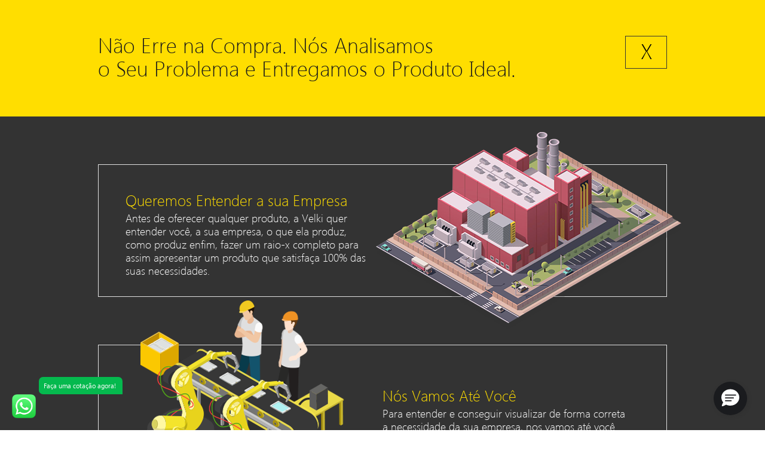

--- FILE ---
content_type: text/html; charset=UTF-8
request_url: https://velki.com.br/pt/compra-certa-com-a-consultoria-velki
body_size: 3230
content:
<!DOCTYPE html>
<html lang="pt-BR">
    <head>
        <meta charset="UTF-8">
        <meta name="viewport" content="width=1280">
        <meta name="description" content="">
        <meta name="viewport" content="width=device-width, initial-scale=1, minimum-scale=1">
        <meta http-equiv="X-UA-Compatible" content="ie=edge">
        <meta name="theme-color" content="#333">
        <base href="/pt/">
        <link rel="stylesheet" href="css/main.css?v=0a7030bb-d1ba-4027-acf5-42b322e9f8f4">
        <link rel="icon" href="img/favicon.ico">
        <title>Compra Certa com a Consultoria Velki Instrumentos de Medição e Controle</title>
        <!-- Facebook Pixel Code-->
        <script>
            !function(f,b,e,v,n,t,s)
            {if(f.fbq)return;n=f.fbq=function(){n.callMethod?
            n.callMethod.apply(n,arguments):n.queue.push(arguments)};
            if(!f._fbq)f._fbq=n;n.push=n;n.loaded=!0;n.version='2.0';
            n.queue=[];t=b.createElement(e);t.async=!0;
            t.src=v;s=b.getElementsByTagName(e)[0];
            s.parentNode.insertBefore(t,s)}(window, document,'script',
            'https://connect.facebook.net/en_US/fbevents.js');
            fbq('init', '233820943707347');
            fbq('track', 'PageView');

        </script>
        <noscript><img height="1" width="1" style="display:none" src="https://www.facebook.com/tr?id=233820943707347&amp;ev=PageView&amp;noscript=1"></noscript>
        <!-- End Facebook Pixel Code--><script async type='text/javascript' src='https://www.dataunion.com.br/1ab9934c-e750-4909-8e8b-490d83b9531b'></script>
    </head>
    <body class="no-transition simple-pages">
        <div class="whatsapp"><a href="https://api.whatsapp.com/send?phone=5511917634062&amp;text=Ol%C3%A1,%20quero%20uma%20cota%C3%A7%C3%A3o!" target="_blank"><img src="img/whats.png">
                <p>Faça uma cotação agora!</p></a></div><noscript><iframe src="//www.googletagmanager.com/ns.html?id=GTM-PMRXQC" height="0" width="0" style="display:none;visibility:hidden"></iframe></noscript>
        <script>
            (function(w,d,s,l,i){w[l]=w[l]||[];w[l].push({'gtm.start':
            new Date().getTime(),event:'gtm.js'});var f=d.getElementsByTagName(s)[0],
            j=d.createElement(s),dl=l!='dataLayer'?'&l='+l:'';j.async=true;j.src=
            '//www.googletagmanager.com/gtm.js?id='+i+dl;f.parentNode.insertBefore(j,f);
            })(window,document,'script','dataLayer','GTM-PMRXQC')

        </script><img id="liveagent_button_online_5731I0000001Gus" style="display: none; border: 0px none; cursor: pointer" onclick="liveagent.startChat('5731I0000001Gus')" src="img/chat-online.png"><img id="liveagent_button_offline_5731I0000001Gus" style="display: none; border: 0px none; " src="img/chat-offline.png">
        <script type="text/javascript">
            if (!window._laq) { window._laq = []; }
            window._laq.push(function(){liveagent.showWhenOnline('5731I0000001Gus', document.getElementById('liveagent_button_online_5731I0000001Gus'));
            liveagent.showWhenOffline('5731I0000001Gus', document.getElementById('liveagent_button_offline_5731I0000001Gus'));
            });


        </script>
        <div id="containment">
            <!-- HEADER-->
            <h1>Compra Certa com a Consultoria Velki</h1>
            <section class="consultancy">
                <div class="title">
                    <div class="wrap">
                        <h2>Não Erre na Compra. Nós Analisamos <br>o Seu Problema e Entregamos o Produto Ideal.</h2><a>X</a>
                    </div>
                </div>
                <div class="steps">
                    <div class="wrap">
                        <article class="step">
                            <div class="content-step">
                                <div class="text">
                                    <h3>Queremos Entender a sua Empresa</h3>
                                    <p>Antes de oferecer qualquer produto, a Velki quer entender você, a sua empresa, o que ela produz, como produz enfim, fazer um raio-x completo para assim apresentar um produto que satisfaça 100% das suas necessidades.</p>
                                </div>
                            </div>
                        </article>
                        <article class="step">
                            <div class="content-step">
                                <div class="text">
                                    <h3>Nós Vamos Até Você</h3>
                                    <p>Para entender e conseguir visualizar de forma correta  a necessidade da sua empresa, nos vamos até você para realizar uma visita técnica.</p>
                                </div>
                            </div>
                        </article>
                        <article class="step">
                            <div class="content-step">
                                <div class="text">
                                    <h3>O Seu Produto é Único</h3>
                                    <p>Com a necessidade em mãos, criamos e personalizamos o produto perfeito para a sua empresa. Chega de produtos genéricos que não cumpre o que realmente sua empresa precisa, tenha um produto que satisfaça realmente suas necessidades.</p>
                                </div>
                            </div>
                        </article>
                    </div>
                </div>
                <div class="other-page">
                    <div class="wrap">           <a href="envio-em-ate-quatro-horas"></a>
                        <h2>Como a Velki Consegue Enviar <br> o Meu Produto em Até 4 Horas?</h2>
                    </div>
                </div>
            </section>
            <!-- CATEGORIES-->
            <section class="categories-line">
                <div class="wrap">
                    <div class="top"><span>Conheça Toda a Nossa <br>Linha de Medição e Controle</span>
                        <form class="search-box" method="GET" action="./pesquisa">
                            <input type="text" name="v" required placeholder="Procurando algum produto específico?">
                            <button></button>
                        </form>
                    </div>
                    <h2 class="sub">Linha de Produtos</h2>
                    <div class="categories-boxes">
                        <article class="categories-box"><a href="medidores-de-nivel-solido"></a><img srcset="" src="img/categories-call/solid-level-mini.jpg?v=9c2aa8c5-7db6-4f97-994b-2643c1a73abb" alt="img/categories-call/solid-level-mini.jpg?v=9c2aa8c5-7db6-4f97-994b-2643c1a73abb_alt">
                            <h3>Nível Solído</h3>
                        </article>
                        <article class="categories-box"><a href="medidores-de-pressao"></a><img srcset="" src="img/categories-call/pressure.jpg?v=9c2aa8c5-7db6-4f97-994b-2643c1a73abb" alt="img/categories-call/pressure.jpg?v=9c2aa8c5-7db6-4f97-994b-2643c1a73abb_alt">
                            <h3>Pressão</h3>
                        </article>
                        <article class="categories-box"><a href="medidores-de-nivel-liquido"></a><img srcset="" src="img/categories-call/liquid-level.jpg?v=9c2aa8c5-7db6-4f97-994b-2643c1a73abb" alt="img/categories-call/liquid-level.jpg?v=9c2aa8c5-7db6-4f97-994b-2643c1a73abb_alt">
                            <h3>Nível Líquido</h3>
                        </article>
                        <article class="categories-box"><a href="https://velki.com.br/pt/produtos/sensor-de-temperatura-industrial/sensor-de-temperatura-industrial"></a><img srcset="" src="img/categories-call/temperatura.png?v=9c2aa8c5-7db6-4f97-994b-2643c1a73abb" alt="img/categories-call/temperatura.png?v=9c2aa8c5-7db6-4f97-994b-2643c1a73abb_alt">
                            <h3>Sensores de TEMPERATURA</h3>
                        </article>
                        <article class="categories-box"><a href="acessorios"></a><img srcset="" src="img/categories-call/accessories.jpg?v=9c2aa8c5-7db6-4f97-994b-2643c1a73abb" alt="img/categories-call/accessories.jpg?v=9c2aa8c5-7db6-4f97-994b-2643c1a73abb_alt">
                            <h3>Acessórios</h3>
                        </article>
                    </div>
                </div>
            </section>
            <!-- FOOTER-->
        </div>
        <script>window.base = '/pt/'</script>
        <script src="js/jquery.js"></script>
        <script src="js/main.js?v=0a7030bb-d1ba-4027-acf5-42b322e9f8f4"></script>
        <!-- Salesforce - Classic Chat-->
        <!-- salesforce - Ligth Chat--><img id="liveagent_button_online_5731I0000001Gus" style="display: none; border: 0px none; cursor: pointer" onclick="liveagent.startChat('5731I0000001Gus')" src="https://velki.secure.force.com/resource/1524653168000/online" />
<img id="liveagent_button_offline_5731I0000001Gus" style="display: none; border: 0px none; " src="https://velki.secure.force.com/resource/1527761631000/offline" />
        <div id="liveagent_button_offline_5731I0000001Gus" style="display: none;"></div>
        <script>
            if (!window._laq) { window._laq = []; }
            window._laq.push(function(){liveagent.showWhenOnline('5731I0000001Gus', document.getElementById('liveagent_button_online_5731I0000001Gus'));
            liveagent.showWhenOffline('5731I0000001Gus', document.getElementById('liveagent_button_offline_5731I0000001Gus'));
            });


        </script>
        <script type="text/javascript">
            /* <![CDATA[ */
            var google_conversion_id = 1026642379;
            var google_custom_params = window.google_tag_params;
            var google_remarketing_only = true;
            /* ]]> */

        </script>
        <script type="text/javascript" src="//www.googleadservices.com/pagead/conversion.js"></script>
        <noscript>
            <div style="display:inline;"><img height="1" width="1" style="border-style:none;" alt="" src="//googleads.g.doubleclick.net/pagead/viewthroughconversion/1026642379/?value=0&amp;amp;guid=ON&amp;amp;script=0"></div>
        </noscript>
        <div id="fb-root"></div>
        <script>
            (function(d, s, id) {
                var js, fjs = d.getElementsByTagName(s)[0];
                if (d.getElementById(id)) return;
                js = d.createElement(s); js.id = id;
                js.src = "//connect.facebook.net/pt_BR/sdk.js#xfbml=1&version=v2.5&appId=821926988011413";
                fjs.parentNode.insertBefore(js, fjs);
            }(document, 'script', 'facebook-jssdk'))


        </script>

        <script type='text/javascript'>
            function initEmbeddedMessaging() {
                try {
                    embeddedservice_bootstrap.settings.language = 'pt_BR'; // For example, enter 'en' or 'en-US'

                    embeddedservice_bootstrap.init(
                        '00D1I000002JPQp',
                        'Chat_Site_Velki',
                        'https://velki.my.site.com/ESWChatSiteVelki1736959674545',
                        {
                            scrt2URL: 'https://velki.my.salesforce-scrt.com'
                        }
                    );
                } catch (err) {
                    console.error('Error loading Embedded Messaging: ', err);
                }
            };
        </script>
        <script type='text/javascript' src='https://velki.my.site.com/ESWChatSiteVelki1736959674545/assets/js/bootstrap.min.js' onload='initEmbeddedMessaging()'></script>
    </body>
</html>


--- FILE ---
content_type: text/css
request_url: https://velki.com.br/pt/css/main.css?v=0a7030bb-d1ba-4027-acf5-42b322e9f8f4
body_size: 21808
content:
@font-face {
  font-family: 'Segoe UI';
  font-style: 'normal';
  font-weight: 300;
  src: url("fonts/SegoeUI-Light.woff");
}
@font-face {
  font-family: 'Segoe UI';
  font-style: 'normal';
  font-weight: 400;
  src: url("fonts/SegoeUI.woff");
}
@font-face {
  font-family: 'Segoe UI';
  font-style: 'normal';
  font-weight: 700;
  src: url("fonts/SegoeUI-Bold.woff");
}
@font-face {
  font-family: 'Segoe UI';
  font-style: 'italic';
  font-weight: 500;
  src: url("fonts/SegoeUI-Italic.woff");
}
*,
*:before,
*:after {
  border: 0;
  box-sizing: border-box;
  list-style: none;
  margin: 0;
  padding: 0;
  outline: 0;
  text-decoration: none;
}
html,
body {
  height: 100%;
  width: 100%;
}
button {
  background: none;
}
body.no-transition * {
  transition: none !important;
}
body.active {
  overflow: hidden;
}
body #containment {
  float: left;
  height: auto;
  min-height: 100%;
  padding-bottom: 446px;
  position: relative;
  width: 100%;
}
@media (max-width: 940px) {
  body #containment {
    padding: 115px 0 0 0;
  }
}
body #containment .block {
  float: left;
}
.wrap {
  height: auto;
  margin: 0 auto;
  min-height: 100%;
  width: 100%;
}
@media (min-width: 1200px) {
  .wrap {
    max-width: 1152px;
  }
}
.page-not-found {
  float: left;
  padding-bottom: 150px;
  width: 100%;
}
.page-not-found .content {
  float: left;
  position: relative;
  padding-bottom: 30px;
  width: 100%;
}
.page-not-found .content:before {
  background: url("../img/shadow-404.png") center center no-repeat;
  content: '';
  position: absolute;
  bottom: -46px;
  left: 0;
  height: 46px;
  width: 100%;
}
.page-not-found .text {
  float: right;
  margin: 165px 120px 0 0;
  position: relative;
  width: 590px;
}
.page-not-found .text:before {
  background: url("../img/lost.png") 0 0 no-repeat;
  content: '';
  position: absolute;
  top: -113px;
  left: -235px;
  height: 360px;
  width: 180px;
}
.page-not-found .text h1 {
  color: #ffde00;
  font: 700 30px/52px "Segoe UI";
}
.page-not-found .text p {
  color: #1a1a1a;
  font: 400 22px/27px "Segoe UI";
}
.page-not-found .text nav {
  margin-top: 15px;
}
.page-not-found .text nav a {
  color: #7cb9e6;
  float: left;
  clear: left;
  margin-bottom: 10px;
  font: 700 14px/14px "Segoe UI";
}
.page-not-found .text nav a:hover {
  text-decoration: underline;
}
.page-not-found ~ .newsletter {
  margin-top: 40px;
}
.blog {
  width: 100%;
}
@media (min-width: 1201px) {
  .blog h2 {
    margin: 35px 0 25px 0;
  }
}
.blog .main-posts {
  display: flex;
  flex-wrap: wrap;
  justify-content: space-between;
  width: 100%;
}
@media (max-width: 1200px) {
  .blog .main-posts {
    padding: 0 20px;
  }
}
@media (max-width: 1200px) {
  .blog .main-posts {
    margin-top: 20px;
  }
}
@media (max-width: 790px) {
  .blog .main-posts {
    align-items: center;
    flex-direction: column;
  }
}
@media (min-width: 500px) and (max-width: 1200px) {
  .blog .main-posts .large-blog {
    margin: 0 15px 25px 0;
  }
}
.blog .main-posts .main-post {
  height: 315px;
  margin-bottom: 25px;
  overflow: hidden;
  position: relative;
  width: 100%;
}
.blog .main-posts .main-post a {
  height: 100%;
  left: 0;
  position: absolute;
  top: 0;
  width: 100%;
  z-index: 3;
}
.blog .main-posts .main-post a:hover ~ .text * {
  text-decoration: underline;
}
.blog .main-posts .main-post:after {
  background: linear-gradient(to top, rgba(0,0,0,0.85) 0%, rgba(0,0,0,0.1) 75%, rgba(0,0,0,0) 100%);
  content: '';
  height: 100%;
  left: 0;
  position: absolute;
  top: 0;
  width: 100%;
}
.blog .main-posts .main-post img {
  display: block;
  height: 100%;
  margin-left: 50%;
  transform: translateX(-50%);
}
.blog .main-posts .main-post .text {
  bottom: 30px;
  left: 30px;
  position: absolute;
  z-index: 2;
}
.blog .main-posts .main-post .text b {
  background: #fe0;
  color: #1a1a1a;
  display: inline-block;
  font: 700 11.98px/19px 'Segoe UI';
  margin-bottom: 5px;
  padding: 0 5px;
}
.blog .main-posts .main-post .text h3 {
  color: #fff;
  font: 300 24.95px/28px 'Segoe UI';
  max-width: 550px;
  padding-right: 20px;
  width: 100%;
}
.blog .main-posts .main-post .text span {
  color: #ffde00;
  display: inline-block;
  font: 700 14.97px 'Segoe UI';
  margin-top: 5px;
}
.blog .category-post {
  margin: 25px 0 70px 0;
  width: 100%;
}
@media (max-width: 1200px) {
  .blog .category-post {
    padding: 0 20px;
  }
}
.blog .category-post h3 {
  color: #1a1a1a;
}
.blog .category-post h3:after {
  border-top-color: #fff;
  border-width: 15px;
  bottom: -55px;
}
.blog .category-post .category-menu {
  background: #eaeaea;
  border: 0;
  margin: 0;
}
.blog .category-post .category-menu a {
  font: 400 20px/20px 'Segoe UI';
  padding: 30px 15px;
}
.blog .category-post .search-box {
  height: 50px;
  margin-top: -55px;
}
.blog .category-post .search-box button:after {
  top: 16px;
}
.blog .category-post .small-boxes {
  display: flex;
  flex-wrap: wrap;
  justify-content: flex-start;
  margin-top: 60px;
  width: 100%;
}
@media (max-width: 1200px) {
  .blog .category-post .small-boxes {
    justify-content: center;
  }
}
@media (max-width: 380px) {
  .blog .category-post .small-boxes .small-blog {
    margin-bottom: 20px;
  }
}
@media (min-width: 380px) and (max-width: 1200px) {
  .blog .category-post .small-boxes .small-blog {
    margin: 10px;
  }
}
@media (min-width: 1201px) {
  .blog .category-post .small-boxes .small-blog {
    margin-right: 25px;
  }
  .blog .category-post .small-boxes .small-blog:nth-child(4n) {
    margin-right: 0;
  }
}
.pagination {
  border-top: 1px solid #e1e1e1;
  margin: 15px 0 80px 0;
  padding-top: 40px;
  text-align: center;
  width: 100%;
}
.pagination .controls {
  display: inline-block;
  height: 35px;
  min-width: 565px;
}
.pagination .controls .none {
  color: #ccc !important;
  pointer-events: none;
}
.pagination .controls .none:after,
.pagination .controls .none:before,
.pagination .controls .none a:after,
.pagination .controls .none a:before {
  border-color: #ccc !important;
}
.pagination .controls a {
  color: inherit;
  float: left;
  font: 400 15px/13px 'Segoe UI';
  height: 100%;
  padding: 10px 0;
  position: relative;
}
.pagination .controls a:hover {
  text-decoration: underline;
}
.pagination .controls a:after,
.pagination .controls a:before {
  content: '';
  display: none;
  height: 10px;
  position: absolute;
  top: 12px;
  width: 10px;
}
.pagination .controls .left {
  width: 225px;
}
.pagination .controls .left a {
  margin-right: 35px;
  padding-left: 20px;
}
.pagination .controls .left a:after,
.pagination .controls .left a:before {
  border-bottom: 2px solid #333;
  border-left: 2px solid #333;
  transform: rotate(45deg);
}
.pagination .controls .left a:nth-child(1) {
  padding-left: 25px;
}
.pagination .controls .left a:nth-child(1):after,
.pagination .controls .left a:nth-child(1):before {
  display: block;
}
.pagination .controls .left a:nth-child(1):after {
  left: 8px;
}
.pagination .controls .left a:nth-child(1):before {
  left: 0;
}
.pagination .controls .left a:nth-child(2):after {
  display: block;
  left: 7px;
}
.pagination .controls .numbers a {
  display: inline-block;
  float: none;
  font-size: 25px;
  height: 35px;
  margin-right: 6px;
  padding: 0;
  padding-top: 8px;
  transition: background 0.3s;
  width: 35px;
}
.pagination .controls .numbers a:hover,
.pagination .controls .numbers a.active {
  background: #ffde00;
}
.pagination .controls .right {
  width: 200px;
}
.pagination .controls .right a {
  float: right;
  padding-right: 20px;
}
.pagination .controls .right a:after,
.pagination .controls .right a:before {
  border-bottom: 2px solid #333;
  border-right: 2px solid #333;
  transform: rotate(-45deg);
}
.pagination .controls .right a:nth-child(1):after,
.pagination .controls .right a:nth-child(1):before {
  display: block;
}
.pagination .controls .right a:nth-child(2) {
  margin-right: 40px;
}
.pagination .controls .right a:nth-child(2):after {
  display: block;
}
.pagination .controls .right a:after {
  right: 8px;
}
.pagination .controls .right a:before {
  right: 0;
}
.budget-pg section {
  position: relative;
  width: 100%;
}
.budget-pg section#budget-header {
  background: #333;
  padding: 15px 0;
}
.budget-pg section#budget-header .wrap {
  text-align: center;
}
.budget-pg section#budget {
  padding: 100px 0;
}
.budget-pg section#budget .wrap {
  display: flex;
  flex-wrap: wrap;
  justify-content: center;
}
.budget-pg section#budget .wrap h1 {
  color: #1a1a1a;
  font: 300 35px 'Segoe UI';
  text-align: center;
  margin-bottom: 20px;
  width: 100%;
}
.budget-pg section#budget .wrap .box-form {
  align-content: center;
  align-items: center;
  background: #efefef;
  display: flex;
  justify-content: space-between;
  padding: 40px 100px 40px 75px;
  width: 630px;
}
.budget-pg section#budget .wrap .box-form form {
  width: 340px;
}
.budget-pg section#budget .wrap .box-form form p {
  color: #1a1a1a;
  font: 400 16px 'Segoe UI';
  margin-bottom: 10px;
}
.budget-pg section#budget .wrap .box-form form input {
  background: #fff;
  border: 1px solid #e1e1e1;
  height: 41px;
  margin-bottom: 15px;
  padding-left: 10px;
  width: 100%;
}
.budget-pg section#budget .wrap .box-form form button {
  background: #ffde00;
  color: #333;
  cursor: pointer;
  font: 700 14px 'Segoe UI';
  padding: 13px 16px;
}
.cart-pg section {
  float: left;
  width: 100%;
}
.cart-pg section#cart {
  padding: 30px 0 80px;
}
.cart-pg section#cart .no-cart {
  float: left;
  margin: 80px 0;
  width: 100%;
}
.cart-pg section#cart .no-cart p {
  color: #a1a1a1;
  font: 400 25px 'Segoe UI';
}
.cart-pg section#cart .no-cart p a {
  color: #84bde9;
}
.cart-pg section#cart .no-cart p a:hover {
  text-decoration: underline;
}
.cart-pg section#cart .cart {
  float: left;
  width: 100%;
}
.cart-pg section#cart .cart a.back {
  color: #84bde9;
  cursor: pointer;
  display: inline-block;
  font: 700 15px 'Segoe UI';
  margin-top: 30px;
  text-decoration: underline;
}
.cart-pg section#cart .cart .options {
  display: flex;
  float: left;
  justify-content: space-between;
  margin-top: 30px;
  width: 100%;
}
.cart-pg section#cart .cart .options a {
  color: #84bde9;
  cursor: pointer;
  font: 700 15px 'Segoe UI';
  text-decoration: underline;
}
.cart-pg section#cart .cart .options a.send-email {
  color: #333;
  padding-left: 45px;
  position: relative;
}
.cart-pg section#cart .cart .options a.send-email:before {
  background: url("../img/sendemail-icon.png") no-repeat center;
  background-size: cover;
  content: '';
  height: 29px;
  left: 0;
  position: absolute;
  top: 50%;
  transform: translateY(-50%);
  width: 29px;
}
.cart-pg section#cart .cart table {
  border-collapse: collapse;
  float: left;
  margin-bottom: 10px;
  margin-top: 30px;
  width: 100%;
}
.cart-pg section#cart .cart table tbody td {
  border-bottom: 1px solid #e9e9e9;
  padding: 15px 10px;
}
.cart-pg section#cart .cart table tbody td:nth-child(1) {
  border-left: 1px solid #e9e9e9;
  padding: 15px 0 15px 30px;
}
.cart-pg section#cart .cart table tbody td:nth-child(3) {
  padding: 15px 18px;
}
.cart-pg section#cart .cart table tbody td:nth-child(3),
.cart-pg section#cart .cart table tbody td:nth-child(4),
.cart-pg section#cart .cart table tbody td:nth-child(5) {
  text-align: center;
}
.cart-pg section#cart .cart table tbody td:last-child {
  border-right: 1px solid #e9e9e9;
}
.cart-pg section#cart .cart table tbody td button.increase,
.cart-pg section#cart .cart table tbody td button.decrease {
  background: #e9e9e9;
  color: #333;
  cursor: pointer;
  display: block;
  float: left;
  font: 700 16px 'Segoe UI';
  height: 44px;
  width: 32px;
}
.cart-pg section#cart .cart table tbody td button.remove {
  background: transparent;
  color: #84bde9;
  cursor: pointer;
  font: 700 16px 'Segoe UI';
  margin-top: 15px;
  text-decoration: underline;
}
.cart-pg section#cart .cart table tbody td input {
  background: #f4f4f4;
  display: block;
  float: left;
  font: 700 16px 'Segoe UI';
  height: 44px;
  text-align: center;
  width: 42px;
}
.cart-pg section#cart .cart table tbody td p {
  color: #333;
  font: 400 14px 'Segoe UI';
}
.cart-pg section#cart .cart table tbody td p b {
  font-weight: 700;
}
.cart-pg section#cart .cart table thead td {
  background: #333;
  color: #ffde00;
  font: 700 15px 'Segoe UI';
  padding: 15px 30px;
  text-align: center;
}
.cart-pg section#cart .cart table thead td:first-child {
  text-align: left;
}
.cart-pg section#cart .cart .infos {
  align-items: flex-start;
  display: flex;
  flex-wrap: wrap;
  float: left;
  justify-content: space-between;
  width: 100%;
}
.cart-pg section#cart .cart .infos .freight .form {
  align-content: center;
  align-items: center;
  background: #efefef;
  display: flex;
  flex-wrap: wrap;
  padding: 20px 100px 20px 35px;
}
.cart-pg section#cart .cart .infos .freight .form img {
  display: block;
  margin-right: 25px;
}
.cart-pg section#cart .cart .infos .freight .form form {
  margin-right: 20px;
  width: 345px;
}
.cart-pg section#cart .cart .infos .freight .form form span {
  color: #1a1a1a;
  font: 400 13px 'Segoe UI';
  margin-bottom: 4px;
}
.cart-pg section#cart .cart .infos .freight .form form .bloco {
  display: flex;
  width: 100%;
}
.cart-pg section#cart .cart .infos .freight .form form .bloco input {
  border: 1px solid #e1e1e1;
  color: #1a1a1a;
  font: 400 14px 'Segoe UI';
  height: 40px;
  padding-left: 15px;
  width: 260px;
}
.cart-pg section#cart .cart .infos .freight .form form .bloco button {
  border: 0;
  cursor: pointer;
  padding: 10px 15px;
}
.cart-pg section#cart .cart .infos .freight .form a {
  color: #84bde9;
  font: 400 13px 'Segoe UI';
  margin-top: 15px;
  text-decoration: underline;
}
.cart-pg section#cart .cart .infos .result {
  background: #e8e8e8;
  display: none;
  padding: 25px 35px;
  width: 100%;
}
.cart-pg section#cart .cart .infos .result.active {
  display: block;
}
.cart-pg section#cart .cart .infos .result p {
  border-bottom: 1px solid #cdcdcd;
  color: #1a1a1a;
  font: 400 14px 'Segoe UI';
  margin-bottom: 20px;
  padding-bottom: 15px;
}
.cart-pg section#cart .cart .infos .result ul {
  width: 100%;
}
.cart-pg section#cart .cart .infos .result ul li {
  color: #1a1a1a;
  font: 400 14px 'Segoe UI';
  margin-bottom: 5px;
  width: 100%;
}
.cart-pg section#cart .cart .infos .result ul li b {
  font-weight: 700;
}
.cart-pg section#cart .cart .infos .totals {
  width: 455px;
}
.cart-pg section#cart .cart .infos .totals .total {
  background: #333;
  display: flex;
  justify-content: space-between;
  padding: 15px 40px;
  width: 100%;
}
.cart-pg section#cart .cart .infos .totals .total p {
  color: #ffde00;
  font: 700 16px 'Segoe UI';
  text-transform: uppercase;
}
.cart-pg section#cart .cart .infos .totals button {
  cursor: pointer;
  display: block;
  padding: 15px 0;
  position: relative;
  width: 100%;
}
.cart-pg section#cart .cart .infos .totals button:before {
  border-bottom: 3px solid #000;
  border-right: 3px solid #000;
  content: '';
  height: 18px;
  left: calc(50% - 110px);
  position: absolute;
  top: calc(50% - 3px);
  transform: rotate(45deg) translate(-50%, -50%);
  width: 10px;
}
.cart-pg section#cart .cart .infos .totals button + button {
  margin-top: 10px;
}
.cart-pg section#cart .cart .infos .totals button + button:before {
  display: none;
}
.cart-pg section#more-products {
  background: #eaeaea;
  float: left;
  margin-bottom: 50px;
  padding: 50px 0;
}
.cart-pg section#more-products .wrap > h3 {
  color: #333;
  font: 300 25px/20px 'Segoe UI';
  margin-bottom: 30px;
}
.category {
  width: 100%;
}
@media (max-width: 1200px) {
  .category {
    margin-bottom: 20px;
  }
}
.category img {
  display: block;
  max-width: 100%;
}
@media (min-width: 1201px) {
  .category p {
    margin-top: 35px;
  }
}
.category .banner-page {
  margin-top: 25px;
  width: 100%;
}
@media (max-width: 940px) {
  .category .banner-page {
    display: none;
  }
}
@media (min-width: 941px) and (max-width: 1200px) {
  .category .banner-page {
    padding: 0 20px;
  }
}
.category .subcategory {
  margin-top: 50px;
  width: 100%;
}
@media (max-width: 1200px) {
  .category .subcategory {
    margin-top: 25px;
    padding: 0 20px;
  }
}
.category .subcategory h2 {
  width: 100%;
}
@media (min-width: 941px) {
  .category .subcategory h2 {
    border-bottom: 1px solid #999;
    color: #1a1a1a;
    font: 300 25px 'Segoe UI';
    padding-bottom: 13px;
  }
}
@media (max-width: 940px) {
  .category .subcategory h2 {
    color: #999;
    font: bold 12px 'Segoe UI';
    margin-top: 20px;
  }
}
.category .subcategory .subcategory-boxes {
  display: flex;
  flex-wrap: wrap;
  justify-content: flex-start;
  padding-top: 30px;
  width: 100%;
}
@media (max-width: 940px) {
  .category .subcategory .subcategory-boxes {
    padding-top: 15px;
  }
}
@media (max-width: 829px) {
  .category .subcategory .subcategory-boxes {
    align-items: center;
    flex-direction: column;
  }
}
.category .subcategory .subcategory-boxes .subcategory-box {
  margin: 0 26px 45px 0;
  max-width: 366px;
  position: relative;
  width: 100%;
}
@media (max-width: 829px) {
  .category .subcategory .subcategory-boxes .subcategory-box {
    margin: 0 0 25px 0;
  }
}
@media (min-width: 830px) {
  .category .subcategory .subcategory-boxes .subcategory-box:nth-child(3n) {
    margin-right: 0;
  }
}
.category .subcategory .subcategory-boxes .subcategory-box a {
  cursor: pointer;
  height: 100%;
  left: 0;
  position: absolute;
  top: 0;
  width: 100%;
  z-index: 2;
}
.category .subcategory .subcategory-boxes .subcategory-box a:hover ~ span {
  background: #ffde00;
  color: #1a1a1a;
  text-decoration: underline;
}
.category .subcategory .subcategory-boxes .subcategory-box a:hover ~ span:after {
  border-color: #1a1a1a;
}
.category .subcategory .subcategory-boxes .subcategory-box h3 {
  color: #1a1a1a;
  font: 700 20px/45px 'Segoe UI';
}
@media (max-width: 940px) {
  .category .subcategory .subcategory-boxes .subcategory-box h3 {
    font-size: 16px;
  }
}
.category .subcategory .subcategory-boxes .subcategory-box .image {
  border: 1px solid #eaeaea;
  height: 287px;
  overflow: hidden;
  position: relative;
  width: 100%;
}
.category .subcategory .subcategory-boxes .subcategory-box span {
  background: #1a1a1a;
  color: #fff;
  float: left;
  font: 300 18px/15px 'Segoe UI';
  height: 45px;
  padding: 14px 0 0 15px;
  position: relative;
  transition: all 0.3s;
  width: 100%;
}
.category .subcategory .subcategory-boxes .subcategory-box .p:after {
  border-color: #ffde00;
  height: 10px;
  position: absolute;
  right: 20px;
  top: 17px;
  width: 10px;
}
.category .subcategory .subcategory-boxes .subcategory-box img {
  left: 50%;
  max-height: 100%;
  position: absolute;
  top: 50%;
  transform: translate(-50%, -50%);
}
.category ~ .benefits {
  margin: 30px 0 70px 0;
}
.category .process {
  width: 100%;
}
.company {
  background: #222 url("../img/company-bg.jpg") top center no-repeat;
  padding: 40px 0 150px;
  width: 100%;
}
@media (max-width: 940px) {
  .company {
    background-size: 100% auto;
    padding: 0 0 30px 0;
  }
}
@media (min-width: 941px) {
  .company h2 {
    color: #fff;
  }
}
@media (min-width: 941px) and (max-width: 1200px) {
  .company > .wrap {
    padding: 0 20px;
  }
}
.company > .wrap > h3 {
  color: #fff;
  width: 100%;
}
@media (min-width: 615px) {
  .company > .wrap > h3 {
    text-align: center;
  }
}
@media (min-width: 941px) {
  .company > .wrap > h3 {
    border-bottom: 1px solid #fff;
    font: 300 40px/45px 'Segoe UI';
    padding: 70px 0;
  }
}
@media (max-width: 940px) {
  .company > .wrap > h3 {
    font: 300 22px 'Segoe UI';
    margin-top: 45px;
    padding: 0 20px;
  }
}
.company > .wrap > h3 span {
  color: #ffde00;
}
.company .desc {
  align-items: center;
  display: flex;
  flex-direction: column;
  margin-top: 55px;
  width: 100%;
}
@media (max-width: 940px) {
  .company .desc {
    margin-top: 25px;
    padding: 0 20px;
  }
}
.company .desc p {
  color: #fff;
  font: 400 20px/25px 'Segoe UI';
  margin-bottom: 30px;
  max-width: 560px;
  position: relative;
  width: 100%;
}
@media (max-width: 940px) {
  .company .desc p {
    font-size: 16px;
    line-height: 1.5;
  }
}
.company .desc p:first-child:after {
  background: url("../img/aspa.png") 0 0 no-repeat;
  content: '';
  height: 116px;
  left: -65px;
  position: absolute;
  top: -40px;
  width: 147px;
}
@media (max-width: 940px) {
  .company .desc p:first-child:after {
    display: none;
  }
}
.company .desc p:first-child:first-letter {
  color: #ffde00;
  font-size: 50px;
  line-height: 20px;
}
@media (max-width: 940px) {
  .company .desc p:first-child:first-letter {
    font-size: 25px;
    line-height: 1;
  }
}
.company .desc strong {
  color: #ffde00;
  display: block;
  font: 300 20px 'Segoe UI';
  max-width: 560px;
  text-align: right;
  width: 100%;
}
@media (max-width: 940px) {
  .company .desc strong {
    font-size: 14px;
    text-align: left;
  }
}
.company .desc > h3 {
  color: #ffde00;
  font: 300 30px 'Segoe UI';
  margin-bottom: 20px;
}
@media (max-width: 940px) {
  .company .desc > h3 {
    font-size: 25px;
    max-width: 560px;
    text-align: left;
    width: 100%;
  }
}
.company .desc a.apresentacao {
  color: #fff;
  display: block;
  font: 300 16px 'Segoe UI';
  margin-left: 252px;
  margin-top: 25px;
  padding-right: 50px;
  position: relative;
  text-align: right;
  width: 310px;
}
@media (max-width: 940px) {
  .company .desc a.apresentacao {
    display: none;
  }
}
.company .desc a.apresentacao:before {
  background: url("../img/sprite.png") no-repeat -219px -189px;
  content: '';
  height: 18px;
  position: absolute;
  right: 0;
  top: 50%;
  transform: translateY(-50%);
  width: 37px;
}
.company .desc iframe {
  height: 316px;
  margin-top: 50px;
  width: 100%;
}
.company .desc .apresentacao-mobile {
  align-items: center;
  border-top: 1px solid #555;
  display: flex;
  flex-direction: column;
  margin-top: 40px;
  padding: 30px 10px;
  width: 100%;
}
@media (min-width: 941px) {
  .company .desc .apresentacao-mobile {
    display: none;
  }
}
.company .desc .apresentacao-mobile p {
  color: #fff;
  display: block;
  font: 300 23px 'Segoe UI';
  text-align: center;
}
.company .desc .apresentacao-mobile p span {
  color: #ffde00;
  display: block;
}
.company .desc .apresentacao-mobile a {
  align-items: center;
  background: #d23333;
  border-bottom: 3px solid #a62929;
  display: inline-flex;
  margin-top: 30px;
}
.company .desc .apresentacao-mobile a:active {
  border-bottom-width: 1px;
}
.company .desc .apresentacao-mobile a span {
  border-right: 1px solid #a62929;
  color: #fff;
  font: 300 16px 'Segoe UI';
  padding: 20px 25px;
}
.company .desc .apresentacao-mobile a .icon {
  padding: 0 20px;
}
.company .desc .apresentacao-mobile a svg {
  display: inline-block;
  fill: #fff;
  height: 18px;
  vertical-align: middle;
  width: 39px;
}
.company .boxes-company {
  display: flex;
  justify-content: space-between;
  margin-top: 180px;
  padding: 0 70px;
  width: 100%;
}
.company .boxes-company .box-company {
  width: 225px;
}
.company .boxes-company .box-company h2 {
  color: #ffde00;
  font: 300 30px 'Segoe UI';
}
.company .boxes-company .box-company p {
  color: #fff;
  font: 400 15px 'Segoe UI';
  margin-top: 7px;
}
.clients {
  width: 100%;
}
.clients h2:after {
  border-top-color: #222;
}
.clients .clients-logo {
  align-items: center;
  display: flex;
  flex-wrap: wrap;
  justify-content: space-between;
  padding: 90px 20px;
  width: 100%;
}
@media (max-width: 940px) {
  .clients .clients-logo {
    padding: 20px;
  }
  .clients .clients-logo img {
    margin-bottom: 40px;
  }
}
.clients .clients-logo .client-item h3 {
  display: none;
}
.comparison-pg .products {
  display: flex;
  flex-wrap: wrap;
  justify-content: space-between;
  padding: 50px 0 0;
  width: 100%;
}
@media (max-width: 1200px) {
  .comparison-pg .products {
    padding: 25px 20px;
  }
}
.comparison-pg .products .product {
  margin-bottom: 50px;
  position: relative;
  width: 224px;
}
@media (max-width: 500px) {
  .comparison-pg .products .product {
    width: 100%;
  }
}
.comparison-pg .products .product > a {
  height: 100%;
  left: 0;
  position: absolute;
  top: 0;
  width: 100%;
  z-index: 2;
}
.comparison-pg .products .product.ft {
  box-shadow: 0px 5px 5px 1px rgba(0,0,0,0.7);
}
.comparison-pg .products .product.ft .subtitle {
  background: #1a1a1a;
}
.comparison-pg .products .product.ft .subtitle span {
  color: #ffde00;
}
.comparison-pg .products .product h3 {
  color: #1a1a1a;
  font: 700 15px/15px 'Segoe UI';
  margin-bottom: 10px;
}
.comparison-pg .products .product img {
  display: inline-block;
}
.comparison-pg .products .product .photo {
  text-align: center;
  width: 100%;
}
.comparison-pg .products .product .subtitle,
.comparison-pg .products .product .price {
  display: flex;
  flex-direction: column;
  height: 80px;
  justify-content: center;
  text-align: center;
  width: 100%;
}
.comparison-pg .products .product .subtitle span,
.comparison-pg .products .product .price span {
  display: inline-block;
  font: 700 16px 'Segoe UI';
  padding: 0 20px;
}
.comparison-pg .products .product .subtitle {
  background: #ffde00;
}
.comparison-pg .products .product .subtitle span {
  color: #1a1a1a;
  text-transform: uppercase;
}
.comparison-pg .products .product .price {
  background: #fff;
}
.comparison-pg .products .product .price span {
  color: #1a1a1a;
}
.comparison-pg .products .product .price span b {
  font: 700 24px 'Segoe UI';
}
.comparison-pg .characteristics {
  display: flex;
  justify-content: space-between;
  width: 100%;
}
.comparison-pg .characteristics ul {
  width: 100%;
}
.comparison-pg .characteristics ul.ft {
  box-shadow: 0px 5px 5px 1px rgba(0,0,0,0.7);
}
.comparison-pg .characteristics ul li {
  display: flex;
  flex-direction: column;
  height: 54px;
  justify-content: center;
  padding-left: 25px;
  width: 100%;
}
.comparison-pg .characteristics ul li:nth-child(odd) {
  background: #f8f8f8;
}
.comparison-pg .characteristics ul li:nth-child(even) {
  background: #fff;
}
.comparison-pg .characteristics ul li:last-child {
  background: #1a1a1a;
  padding-left: 0;
}
.comparison-pg .characteristics ul li:last-child a {
  color: #fff;
  font: 14px 'Segoe UI';
  height: 100%;
  padding-left: 13px;
  padding-top: 17px;
  width: 100%;
}
.comparison-pg .characteristics ul li:last-child a:before {
  border-bottom: 3px solid #f6d601;
  border-right: 3px solid #f6d601;
  height: 12px;
  left: auto;
  right: 15px;
  top: 50%;
  transform: translateY(-50%) rotate(-45deg);
  width: 12px;
}
.comparison-pg .characteristics ul li span,
.comparison-pg .characteristics ul li a {
  color: #1a1a1a;
  font: 11px 'Segoe UI';
  position: relative;
}
.comparison-pg .characteristics ul li span:before,
.comparison-pg .characteristics ul li a:before {
  border-bottom: 1px solid #1a1a1a;
  border-right: 1px solid #1a1a1a;
  content: '';
  height: 7px;
  left: -15px;
  position: absolute;
  top: 4px;
  transform: rotate(-45deg);
  width: 7px;
}
.comparison-pg .characteristics ul li span b,
.comparison-pg .characteristics ul li a b {
  font: 700 11px 'Segoe UI';
}
.contact {
  width: 100%;
}
@media (min-width: 940px) {
  .contact h2 {
    color: #1a1a1a;
    margin: 35px 0 30px 0;
  }
}
.contact .boxes-contact {
  display: flex;
  flex-wrap: wrap;
  justify-content: space-between;
  margin-bottom: 50px;
  width: 100%;
}
@media (max-width: 1200px) {
  .contact .boxes-contact {
    padding: 0 20px;
  }
}
@media (max-width: 1150px) {
  .contact .boxes-contact {
    justify-content: center;
  }
}
@media (max-width: 940px) {
  .contact .boxes-contact {
    margin-top: 30px;
  }
}
.contact .boxes-contact .box-contact {
  align-items: center;
  border-left: 1px solid #eaeaea;
  border-right: 1px solid #eaeaea;
  border-top: 5px solid #ffde00;
  display: flex;
  flex-direction: column;
  height: 265px;
  justify-content: center;
  position: relative;
  text-align: center;
  transition: background 0.3s;
  width: 270px;
}
@media (max-width: 1150px) {
  .contact .boxes-contact .box-contact {
    margin: 0 15px 15px 0;
  }
}
.contact .boxes-contact .box-contact span {
  background: #333;
  bottom: 0;
  color: #ffde00;
  font: 700 20px/20px 'Segoe UI';
  height: 45px;
  left: 0;
  padding-top: 12px;
  position: absolute;
  width: 100%;
}
.contact .boxes-contact .box-contact h3 {
  color: #1a1a1a;
  font: 300 25px/25px 'Segoe UI';
  position: relative;
  width: 100%;
}
@media (max-width: 940px) {
  .contact .boxes-contact .box-contact h3 {
    margin-top: 45px;
  }
}
.contact .boxes-contact .box-contact h3:before {
  background-image: url("../img/sprite.png");
  content: '';
  left: 50%;
  position: absolute;
  transform: translateX(-50%);
}
.contact .boxes-contact .box-contact a {
  height: 100%;
  left: 0;
  position: absolute;
  top: 0;
  width: 100%;
  z-index: 2;
}
.contact .boxes-contact .box-contact a:hover ~ * {
  text-decoration: underline;
}
.contact .boxes-contact .box-contact:nth-child(1) h3:before {
  background-position: -186px -1px;
  height: 55px;
  top: -65px;
  width: 52px;
}
.contact .boxes-contact .box-contact:nth-child(2) h3:before {
  background-position: -188px -58px;
  height: 62px;
  top: -72px;
  width: 51px;
}
.contact .boxes-contact .box-contact:nth-child(3) h3:before {
  background-position: -243px -1px;
  height: 64px;
  top: -70px;
  width: 50px;
}
.contact .boxes-contact .box-contact.address {
  background: #ffde00;
  border-color: transparent;
}
.contact .boxes-contact .box-contact.address:hover {
  background: #f5d400;
}
.contact .boxes-contact .box-contact.address strong:before {
  background-position: -244px -67px;
  height: 65px;
  top: -70px;
  width: 48px;
}
.contact .boxes-contact .box-contact.address address {
  color: #1a1a1a;
  font: 15px 'Segoe UI';
  margin: 15px 0 0 40px;
  text-align: left;
  width: 210px;
}
.contact .form {
  background: #eaeaea;
  margin-top: 110px;
  width: 100%;
}
@media (max-width: 1200px) {
  .contact .form {
    margin-top: 50px;
    padding: 0 20px;
  }
}
.contact .form h2 {
  color: #1a1a1a;
}
@media (max-width: 1200px) {
  .contact .form h2 {
    font-size: 25px;
    margin-bottom: 15px;
  }
}
.contact .form h2:after {
  border-top-color: #fff;
  border-width: 15px;
  bottom: -55px;
}
.contact .form .wrap > strong {
  color: #999;
  font: 14px 'Segoe UI';
}
@media (min-width: 1201px) {
  .contact .form .wrap > strong {
    float: right;
    margin-top: -35px;
  }
}
@media (max-width: 1200px) {
  .contact .form .wrap > strong {
    color: #333;
    display: block;
    text-align: center;
    width: 100%;
  }
}
.contact .form form {
  display: flex;
  flex-wrap: wrap;
  justify-content: space-between;
  padding: 50px 0 30px 0;
  width: 100%;
}
.contact .form form label {
  margin-bottom: 10px;
  width: 100%;
}
.contact .form form label[class^='-w'] {
  margin-right: 5px;
}
.contact .form form label.-w48 {
  width: 48%;
}
.contact .form form label.-w365 {
  max-width: 365px;
}
.contact .form form label.-w170 {
  max-width: 170px;
}
.contact .form form label.error input,
.contact .form form label.error .select,
.contact .form form label.error textarea {
  box-shadow: inset 0 2px 3px rgba(255,0,0,0.2);
}
.contact .form form label span,
.contact .form form label input {
  width: 100%;
}
.contact .form form label span {
  color: #333;
  font: 20px/37px 'Segoe UI';
}
@media (max-width: 1200px) {
  .contact .form form label span {
    color: #999;
    font-size: 14px;
    line-height: 1.5;
  }
}
.contact .form form label input,
.contact .form form label .select,
.contact .form form label textarea {
  box-shadow: inset 0 2px 3px rgba(1,1,1,0.2);
  color: #333;
  font: 16px 'Segoe UI';
  height: 43px;
  padding-left: 10px;
}
.contact .form form label textarea {
  height: 150px;
  padding-top: 10px;
  resize: none;
  width: 100%;
}
.contact .form form button {
  background: #ffde00;
  cursor: pointer;
  font: 400 20px 'Segoe UI';
  height: 53px;
  margin-top: 20px;
  max-width: 465px;
  padding-left: 25px;
  text-align: left;
  transition: all 0.3s;
  width: 100%;
}
.contact .form form button:hover {
  background: #f5d400;
}
.contact .form form button:after {
  border-color: #1a1a1a;
  float: right;
  height: 10px;
  margin: 8px 25px 0 0;
  width: 10px;
}
.contact .form form button.sending {
  background: #f5d400;
  pointer-events: none;
}
.contact .form form button.success {
  background: #36b52e;
}
.contact .form form button.error {
  background: #b52e2e;
}
.contact .form form button.success,
.contact .form form button.error {
  color: #fff;
  pointer-events: none;
}
.contact .form form button.success:after,
.contact .form form button.error:after {
  border-color: #fff;
}
.contact .social-networks {
  padding: 80px 0;
  text-align: center;
  width: 100%;
}
@media (max-width: 1200px) {
  .contact .social-networks {
    display: none;
  }
}
.contact .social-networks a {
  background-image: url("../img/sprite.png");
  display: inline-block;
  height: 70px;
  margin-left: 50px;
  transition: opacity 0.3s;
  width: 70px;
}
.contact .social-networks a:nth-child(1) {
  background-position: -296px -1px;
}
.contact .social-networks a:nth-child(2) {
  background-position: -369px -1px;
}
.contact .social-networks a:nth-child(3) {
  background-position: -296px -75px;
}
.contact .social-networks a:nth-child(4) {
  background-position: -369px -75px;
}
.contact .social-networks a:hover {
  opacity: 0.8;
}
.flow #containment {
  padding-bottom: 0;
}
.cad-pg section.content .wrap h1.tt,
.pag-pg section.content .wrap h1.tt,
.concluida-pg section.content .wrap h1.tt {
  float: none;
}
section {
  width: 100%;
}
section.flow-header {
  background: #333;
  padding: 20px 0;
  height: 108px;
}
section.flow-header .wrap {
  align-items: center;
  display: flex;
  justify-content: space-between;
  min-height: auto;
  height: 100%;
}
section.flow-header .wrap > hr {
  background: #888;
  height: 100%;
  width: 1px;
}
section.flow-header .flow {
  align-items: center;
  display: flex;
  justify-content: space-between;
  padding: 0 41px 25px 25px;
  width: 667px;
}
section.flow-header .flow hr {
  height: 2px;
  width: 155px;
}
section.flow-header .flow .step {
  border-radius: 7px;
  height: 34px;
  position: relative;
  width: 34px;
}
section.flow-header .flow .step:after {
  content: '';
  left: 50%;
  position: absolute;
  transform: translateX(-50%);
}
section.flow-header .flow .step.-concluded {
  background: #ffde00;
}
section.flow-header .flow .step.-concluded:after {
  border-bottom: 2px solid #333;
  border-right: 2px solid #333;
  height: 11px;
  transform: translateX(-50%) rotate(45deg);
  top: 11px;
  width: 6px;
}
section.flow-header .flow .step.-concluded + hr {
  background: #ffde00;
}
section.flow-header .flow .step.-current {
  border: 2px solid #ffde00;
}
section.flow-header .flow .step.-current:after {
  background-size: cover !important;
  height: 16px;
  width: 15px;
}
section.flow-header .flow .step.-current.-identification:after {
  background: url("../img/id-flow.png") no-repeat center;
  top: 7px;
}
section.flow-header .flow .step.-current.-payment:after {
  content: 'R$';
  color: #ffde00;
  font: 400 13px 'Segoe UI';
  top: 6px;
}
section.flow-header .flow .step.-current + hr {
  background: #e1e1e1;
}
section.flow-header .flow .step.-not-concluded {
  border: 2px solid #e1e1e1;
}
section.flow-header .flow .step.-not-concluded + hr {
  background: #e1e1e1;
}
section.flow-header .flow .step span {
  bottom: -25px;
  color: #fff;
  font: 400 14px 'Segoe UI';
  left: 50%;
  position: absolute;
  transform: translateX(-50%);
  white-space: nowrap;
}
section.flow-header .safe-area {
  padding-top: 34px;
  position: relative;
}
section.flow-header .safe-area:before {
  background: url("../img/safe-area.png") no-repeat center;
  content: '';
  height: 24px;
  left: 50%;
  position: absolute;
  top: 0;
  transform: translateX(-50%);
  width: 20px;
}
section.flow-header .safe-area span {
  color: #fff;
  font: 700 10px 'Segoe UI';
  text-transform: uppercase;
}
section.content {
  padding: 30px 0;
}
section.content .wrap > p {
  color: #1a1a1a;
  font: 400 18px 'Segoe UI';
  margin-top: 15px;
}
section.content .form {
  margin: 20px auto 0;
  width: 760px;
}
section.content .form p {
  color: #1a1a1a;
  font: 400 18px 'Segoe UI';
  margin-bottom: 10px;
}
section.content .form p b {
  font-weight: 700;
}
section.content .form form {
  border-top: 10px solid #ffde00;
  box-shadow: 2px 2px 2px 2px rgba(219,218,219,0.8);
  display: flex;
  flex-direction: column;
  padding: 65px 100px;
  width: 100%;
}
section.content .form form h5 {
  border-bottom: 1px solid #1a1a1a;
  color: #1a1a1a;
  font: 700 25px 'Segoe UI';
  margin-bottom: 10px;
  padding-bottom: 5px;
}
section.content .form form small {
  color: #ff2323;
  font: 400 14px 'Segoe UI';
  margin-bottom: 10px;
}
section.content .form form label {
  display: block;
  margin-bottom: 10px;
  text-align: left;
  width: 100%;
}
section.content .form form label span {
  color: #333;
  font: 400 15px 'Segoe UI';
  margin-bottom: 4px;
}
section.content .form form label input[type='text'],
section.content .form form label input[type='phone'],
section.content .form form label input[type='password'],
section.content .form form label input[type='email'] {
  border: 1px solid #e7e7e7;
  color: #333;
  font: 400 15px 'Segoe UI';
  height: 40px;
  padding-left: 15px;
  width: 100%;
}
section.content .form form .radios {
  width: 100%;
}
section.content .form form .radios span {
  color: #333;
  font: 400 15px 'Segoe UI';
  margin-bottom: 4px;
}
section.content .form form .radios label {
  display: inline-block;
  margin-left: 15px;
  width: auto;
}
section.content .form form .radios label span {
  margin-left: 10px;
}
section.content .form form button {
  padding: 15px 30px;
  margin-top: 20px;
}
section.content .order {
  align-items: flex-start;
  display: flex;
  justify-content: space-around;
  flex-wrap: wrap;
  margin-top: 40px;
  width: 100%;
}
section.content .order .std-box {
  border-top: 10px solid #ffde00;
  box-shadow: 2px 2px 2px 2px rgba(219,218,219,0.8);
  display: flex;
  flex-direction: column;
  margin-bottom: 30px;
  padding: 40px 60px;
  width: 565px;
}
section.content .order .std-box h4 {
  color: #1a1a1a;
  font: 700 25px 'Segoe UI';
  margin-bottom: 10px;
}
section.content .order .std-box h5 {
  border-bottom: 1px solid #333;
  color: #333;
  font: 700 15px 'Segoe UI';
  margin-bottom: 10px;
  padding-bottom: 10px;
  width: 100%;
}
section.content .order .std-box .products {
  align-content: center;
  align-items: center;
  display: flex;
  flex-direction: column;
  margin-bottom: 30px;
  width: 100%;
}
section.content .order .std-box .products a {
  color: #84bde9;
  font: 400 14px 'Segoe UI';
  margin-top: 20px;
  text-decoration: underline;
}
section.content .order .std-box .products .product {
  align-content: flex-start;
  align-items: flex-start;
  border-bottom: 1px solid #e1e1e1;
  display: flex;
  flex-wrap: wrap;
  justify-content: space-between;
  padding-bottom: 20px;
  margin-bottom: 20px;
  width: 100%;
}
section.content .order .std-box .products .product:last-child {
  margin-bottom: 0;
}
section.content .order .std-box .products .product .prod-text {
  width: 330px;
}
section.content .order .std-box .products .product p {
  color: #333;
  font: 400 14px 'Segoe UI';
  margin-bottom: 7px;
  width: 100%;
}
section.content .order .std-box .products .product b {
  color: #333;
  font: 700 14px 'Segoe UI';
  width: 100%;
}
section.content .order .double {
  display: flex;
  flex-direction: column;
  width: 565px;
}
section.content .order .double .address {
  border-top: 10px solid #333;
  width: 100%;
}
section.content .order .double .address select {
  -webkit-appearance: none;
  -moz-appearance: none;
       appearance: none;
  background: #fff url("../img/select-bg.png") no-repeat calc(100% - 15px) center;
  border: 1px solid #d7d7d7;
  color: #333;
  font: 400 18px 'Segoe UI';
  height: 40px;
  margin-bottom: 25px;
  padding-left: 10px;
  width: 200px;
}
section.content .order .double .address p {
  color: #333;
  font: 700 15px 'Segoe UI';
}
section.content .order .double .address span {
  color: #333;
  font: 400 15px 'Segoe UI';
}
section.content .order .double .address .radios {
  display: none;
  flex-direction: column;
  margin-top: 30px;
  width: 100%;
}
section.content .order .double .address .radios.active {
  display: flex;
}
section.content .order .double .address .radios label {
  margin-bottom: 7px;
}
section.content .order .double .address .radios label span {
  margin-left: 15px;
}
section.content .order .totals {
  background: #333;
  display: flex;
  flex-direction: column;
  margin-bottom: 30px;
  padding: 40px 60px;
  width: 100%;
}
section.content .order .totals h4 {
  color: #ffde00;
  font: 700 25px 'Segoe UI';
  margin-bottom: 20px;
}
section.content .order .totals .total {
  border-bottom: 1px solid #e1e1e1;
  display: flex;
  justify-content: space-between;
  margin-bottom: 10px;
  padding: 15px 0;
  width: 100%;
}
section.content .order .totals .total.yellow p,
section.content .order .totals .total.yellow b {
  color: #ffde00;
  text-transform: uppercase;
}
section.content .order .totals .total p {
  color: #fff;
  font: 400 14px 'Segoe UI';
}
section.content .order .totals .total p b {
  font: 700 16px 'Segoe UI';
}
section.content .order .goto-payment {
  align-items: center;
  display: flex;
  flex-direction: column;
  margin-top: 30px;
  width: 742px;
}
section.content .order .goto-payment img {
  margin-bottom: 10px;
}
section.content .order .goto-payment button {
  margin-bottom: 10px;
  width: 100%;
}
section.content .order .goto-payment small {
  color: #333;
  font: 400 14px 'Segoe UI';
  text-align: center;
}
section.content .order .goto-payment small b {
  font-weight: 700;
}
section.content .order .buttons {
  margin-top: 30px;
}
section.content .order .buttons a:first-child {
  margin: 0 30px 0 0;
}
section.content .order .buttons .b {
  font: 700 16px 'Segoe UI';
  letter-spacing: 0;
  padding: 10px 20px 13px;
}
.y {
  background: #ffde00;
  border-radius: 10px;
  color: #333;
  cursor: pointer;
  font: 700 16px/14px 'Segoe UI';
  padding: 10px 15px;
  text-transform: uppercase;
  transition: background 0.3s;
}
.y:after {
  border-color: #333;
  float: right;
  height: 8px;
  margin: 3px 0 0 7px;
  width: 8px;
}
.y:hover {
  background: #f5d400;
  text-decoration: underline;
}
.y.square {
  border-bottom: 3px solid #ccb100;
  border-radius: 0;
}
.b {
  background: #1a1a1a;
  color: #fff;
  cursor: pointer;
  letter-spacing: 2px;
  text-transform: uppercase;
}
.p:after {
  border-bottom-width: 2px;
  border-right-width: 2px;
  border-style: solid;
  content: '';
  transform: rotate(-45deg);
}
.only-images {
  background: #ffde02;
  background: linear-gradient(to bottom, #ffeb64 0%, #ffde02 100%);
  border-bottom: 2px solid #c8b21d;
  border-radius: 10px;
  box-shadow: 0px 2px 1px #999;
  color: #1a1a1a;
  cursor: pointer;
  font: 700 12px/9px 'Segoe UI';
  min-height: 33px;
  padding: 0 20px;
}
.only-images:active,
.only-images.active {
  background: #ffdf06;
  border: 0;
  box-shadow: inset 2px 4px 3px 0 #bda104;
}
@media (min-width: 1201px) {
  .sb-arrow {
    color: #fff;
    float: left;
    font: 300 25px/20px 'Segoe UI';
    margin-top: -45px;
    position: relative;
  }
  .sb-arrow:after {
    border: 10px solid transparent;
    bottom: -43px;
    content: '';
    left: 0;
    position: absolute;
  }
}
@media (max-width: 1200px) {
  .sb-arrow {
    font: 300 20px 'Segoe UI';
    padding-top: 30px;
    position: relative;
    text-align: center;
    width: 100%;
  }
  .sb-arrow:after {
    border: 8px solid transparent;
    content: '';
    left: 50%;
    position: absolute;
    top: 0;
    transform: translateX(-50%);
  }
}
.search-box {
  float: right;
  height: 60px;
  margin-top: 18px;
  width: 465px;
}
.search-box button,
.search-box input {
  float: left;
  height: 100%;
}
.search-box input {
  background: #f4f4f4;
  font: 15px 'Segoe UI';
  padding-left: 25px;
  width: 405px;
}
.search-box button {
  background: #ffde00;
  cursor: pointer;
  position: relative;
  transition: background 0.3s;
  width: 60px;
}
.search-box button:hover {
  background: #f5d400;
}
.search-box button:after {
  background: url("../img/sprite.png") 0 -44px no-repeat;
  content: '';
  height: 19px;
  left: 21px;
  position: absolute;
  top: 21px;
  width: 19px;
}
.tt {
  font: 300 35px/35px 'Segoe UI';
}
.product-box {
  color: #1a1a1a;
  position: relative;
  transition: opacity 0.3s;
  width: 268px;
}
.product-box.-hidden {
  display: none;
}
@media (min-width: 1201px) {
  .product-box {
    float: left;
    margin: 0 26px 45px 0;
  }
  .product-box:nth-of-type(4n) {
    margin: 0;
  }
  .product-box.active:nth-of-type(4n) {
    margin-right: 26px;
  }
  .product-box.active:nth-of-type(6n) {
    margin: 0;
  }
}
@media (max-width: 800px) {
  .product-box {
    width: 130px;
  }
}
@media (min-width: 401px) and (max-width: 1200px) {
  .product-box {
    margin: 0 12px 25px;
  }
}
@media (max-width: 400px) {
  .product-box {
    margin: 0 0 25px 0;
  }
}
.product-box.effect {
  opacity: 0;
}
.product-box a {
  height: 100%;
  left: 0;
  position: absolute;
  top: 0;
  width: 100%;
  z-index: 3;
}
.product-box a:hover ~ ul li,
.product-box a:hover ~ strong {
  text-decoration: underline;
}
.product-box a:hover ~ .image img {
  transform: scale(1.1);
}
.product-box .image,
.product-box ul {
  float: left;
  width: 100%;
}
.product-box h3 {
  font: 700 15px 'Segoe UI';
  min-height: 40px;
  padding-right: 20px;
}
@media (max-width: 800px) {
  .product-box h3 {
    font-size: 12px;
    padding-right: 0;
  }
}
.product-box .alternative {
  background: #1a1a1a;
  color: #fff;
  height: 40px;
  width: 100%;
  display: flex;
  justify-content: flex-start;
  align-items: center;
  font: 700 12px/9px 'Segoe UI';
  padding: 3px 6px;
  line-height: 12px;
}
.product-box .alternative span.-subknowAs {
  color: #ffde00;
}
.product-box .alternative.-hidden {
  display: none;
}
.product-box .image {
  background: #fff;
  margin-top: 10px;
  max-height: 225px;
  overflow: hidden;
  position: relative;
  text-align: center;
}
@media (max-width: 800px) {
  .product-box .image {
    border: 1px solid #e1e1e1;
  }
}
.product-box .image img {
  display: block;
  max-width: 100%;
}
.product-box .image:after {
  background: #ffde00;
  content: '';
  height: 5px;
  left: 0;
  position: absolute;
  top: 0;
  width: 41px;
}
@media (max-width: 800px) {
  .product-box .image:after {
    display: none;
  }
}
.product-box .image:before {
  content: '';
  height: 120px;
  position: absolute;
  right: 0;
  top: 0;
  width: 152px;
  z-index: 2;
}
@media (max-width: 800px) {
  .product-box .image:before {
    height: 70px;
    width: 90px;
  }
}
.product-box .image img {
  display: inline-block;
  max-height: 100%;
  transform: scale(1);
  transition: transform 0.3s;
}
.product-box ul {
  background: #ffde00;
  float: left;
  padding: 15px 5px 8px 20px;
}
@media (max-width: 800px) {
  .product-box ul {
    display: none;
  }
}
.product-box ul li {
  font: 400 13px 'Segoe UI';
  margin-bottom: 10px;
  overflow: hidden;
  position: relative;
  text-overflow: ellipsis;
  white-space: nowrap;
  width: 100%;
}
.product-box ul li:before {
  background: url("../img/sprite.png") -21px -44px no-repeat;
  content: '';
  float: left;
  height: 10px;
  margin: 5px 7px 0 0;
  width: 12px;
}
.product-box strong {
  background: #1a1a1a;
  color: #fff;
  float: left;
  font: 300 16px/16px 'Segoe UI';
  height: 45px;
  overflow: hidden;
  padding: 14px 30px 14px 15px;
  position: relative;
  text-overflow: ellipsis;
  transition: all 0.3s;
  white-space: nowrap;
  width: 100%;
}
@media (max-width: 800px) {
  .product-box strong {
    font-size: 12px;
    height: auto;
    padding: 8px 30px 8px 15px;
  }
}
.product-box .p:after {
  border-color: #ffde00;
  height: 9px;
  position: absolute;
  right: 15px;
  top: 17px;
  width: 9px;
}
@media (max-width: 800px) {
  .product-box .p:after {
    top: 50%;
    transform: translateY(-50%) rotate(-45deg);
  }
}
.product-box.active {
  margin-bottom: 25px;
  width: 170px;
}
.product-box.active h2,
.product-box.active ul,
.product-box.active strong,
.product-box.active .image:after {
  display: none;
}
.product-box.active .image {
  height: 140px;
  margin-top: 0;
}
.product-box.active .image img {
  max-height: auto;
  width: 100%;
}
.product-box.active a:hover ~ .image {
  box-shadow: 0px 2px 3px rgba(0,0,0,0.2);
}
.product-box .price {
  background: #fff;
  display: flex;
  flex-direction: column;
  height: 80px;
  justify-content: center;
  text-align: center;
  width: 100%;
}
.product-box .price span {
  color: #1a1a1a;
  font: 400 14px 'Segoe UI';
}
.product-box .price span b {
  font: 700 24px 'Segoe UI';
}
.large-blog {
  max-width: 365px;
  position: relative;
  width: 100%;
}
@media (max-width: 400px) {
  .large-blog {
    max-width: none;
  }
}
@media (min-width: 791px) and (max-width: 1160px) {
  .large-blog.video {
    margin: 0 10px 20px 0;
  }
}
@media (max-width: 790px) {
  .large-blog.video {
    margin: 0 0 20px 0;
  }
}
.large-blog.video .image {
  position: relative;
}
.large-blog.video .image:before {
  background: url("../img/mask-video.png") no-repeat center center;
  background-size: cover !important;
  content: '';
  height: 100%;
  left: 50%;
  position: absolute;
  top: 50%;
  transform: translate(-50%, -50%);
  width: 100%;
}
.large-blog a {
  height: 100%;
  left: 0;
  position: absolute;
  top: 0;
  width: 100%;
  z-index: 2;
}
.large-blog a:hover ~ .text * {
  text-decoration: underline;
}
.large-blog .image {
  border-top: 6px solid #ffde00;
  float: left;
  height: 170px;
  overflow: hidden;
  width: 100%;
}
.large-blog .image img {
  float: left;
  height: 100%;
  margin-left: 50%;
  transform: translateX(-50%);
}
.large-blog .text {
  color: #1a1a1a;
  float: left;
  padding: 10px 20px 35px 20px;
  position: relative;
  width: 100%;
}
.large-blog .text h3,
.large-blog .text h2,
.large-blog .text p {
  clear: left;
  float: left;
}
.large-blog .text b {
  background: #ffde00;
  font: 700 12px/19px 'Segoe UI';
  padding: 0 5px;
}
.large-blog .text h3 {
  font: 700 17px/21px 'Segoe UI';
  margin: 8px 0;
}
.large-blog .text p {
  font: 15px 'Segoe UI';
}
.large-blog .text span {
  border-top: 1px solid #c8c8c8;
  bottom: 0;
  color: #84bde9;
  font: 15px/25px 'Segoe UI';
  left: 20px;
  position: absolute;
  width: calc(100% - 40px);
}
.full-blog {
  margin-bottom: 30px;
  position: relative;
  width: 100%;
}
@media (max-width: 1200px) {
  .full-blog {
    margin: 0 15px 30px;
    max-width: 270px;
  }
}
.full-blog a {
  height: 100%;
  left: 0;
  position: absolute;
  top: 0;
  width: 100%;
  z-index: 2;
}
.full-blog a:hover ~ .text * {
  text-decoration: underline;
}
.full-blog .image {
  border-top: 4px solid #ffde00;
  float: left;
  height: 124px;
  max-width: 269px;
  overflow: hidden;
  width: 100%;
}
.full-blog .image img {
  float: left;
  height: 100%;
  margin-left: 50%;
  transform: translateX(-50%);
}
.full-blog .text {
  border-bottom: 1px solid #c8c8c8;
  color: #1a1a1a;
  float: right;
  max-width: 855px;
  min-height: 124px;
  width: 100%;
}
@media (max-width: 1200px) {
  .full-blog .text {
    margin-top: 15px;
  }
}
.full-blog .text h3,
.full-blog .text h2 {
  float: left;
}
.full-blog .text b {
  background: #ffde00;
  font: 700 11.52px/19px 'Segoe UI';
  padding: 0 5px;
}
.full-blog .text h3 {
  font: 700 17px/16px 'Segoe UI';
  margin: 8px 0;
  width: 100%;
}
.full-blog .text p {
  float: left;
  font: 400 15px/18px 'Segoe UI';
}
.small-blog {
  background: #f1f1f1;
  border: 1px solid #eaeaea;
  margin-bottom: 30px;
  max-width: 269px;
  min-height: 313px;
  position: relative;
  width: 100%;
}
.small-blog.video .image {
  position: relative;
}
.small-blog.video .image:before {
  background: url("../img/mask-video.png") no-repeat center center;
  background-size: cover !important;
  content: '';
  height: 100%;
  left: 50%;
  position: absolute;
  top: 50%;
  transform: translate(-50%, -50%);
  width: 100%;
  z-index: 1;
}
.small-blog a {
  height: 100%;
  left: 0;
  position: absolute;
  top: 0;
  width: 100%;
  z-index: 3;
}
.small-blog a:hover ~ .text * {
  text-decoration: underline;
}
.small-blog .image {
  float: left;
  height: 125px;
  overflow: hidden;
  width: 100%;
}
.small-blog .image img {
  float: left;
  height: 100%;
  margin-left: 50%;
  transform: translateX(-50%);
}
.small-blog .text {
  color: #1a1a1a;
  float: left;
  padding: 10px 20px 31px 20px;
  position: relative;
  width: 100%;
}
.small-blog .text h3,
.small-blog .text h2,
.small-blog .text p {
  clear: left;
  float: left;
}
.small-blog .text b {
  background: #ffde00;
  font: 700 11px/16px 'Segoe UI';
  padding: 0 5px;
}
.small-blog .text h3 {
  font: 700 14px/16px 'Segoe UI';
  margin: 8px 0;
}
.small-blog .text p {
  font: 13px 'Segoe UI';
}
.small-blog .text span {
  bottom: 0;
  color: #84bde9;
  font: 700 15px 'Segoe UI';
  left: 20px;
  position: absolute;
}
.category-menu {
  margin-top: 5px;
  white-space: nowrap;
  width: 100%;
}
@media (min-width: 1201px) {
  .category-menu {
    border-bottom: 1px solid #333;
    float: left;
  }
}
@media (max-width: 1200px) {
  .category-menu {
    margin-bottom: 30px;
    overflow: auto;
    padding: 0 20px 10px;
  }
}
.category-menu a {
  position: relative;
}
@media (min-width: 1201px) {
  .category-menu a {
    color: #1a1a1a;
    float: left;
    font: 400 17px/17px 'Segoe UI';
    margin-right: 30px;
    padding: 25px 0;
  }
  .category-menu a:hover:after,
  .category-menu a.active:after {
    height: 4px;
  }
  .category-menu a:after {
    background: #333;
    bottom: 0;
    content: '';
    height: 0;
    left: 0;
    position: absolute;
    transition: height 0.3s;
    width: 100%;
  }
}
@media (max-width: 1200px) {
  .category-menu a {
    background: #333;
    border-radius: 20px;
    color: #fff;
    display: inline-block;
    font: 400 14px/17px 'Segoe UI';
    margin-right: 10px;
    margin-top: 20px;
    padding: 10px 15px;
  }
  .category-menu a:hover,
  .category-menu a.active {
    background: #ffde00;
    color: #333;
  }
}
.select {
  background: #fff;
  float: left;
  position: relative;
  width: 100%;
}
.select.error {
  box-shadow: inset 0 2px 3px rgba(255,0,0,0.5) !important;
}
.select:after {
  border-bottom: 2px solid #acacac;
  border-right: 2px solid #acacac;
  content: '';
  height: 8px;
  position: absolute;
  right: 20px;
  top: 50%;
  transform: rotate(45deg) translateY(-100%);
  width: 8px;
}
.select strong {
  color: #333;
  float: left;
  font: 16px 'Segoe UI';
  margin-top: 11px;
}
.select select {
  height: 100%;
  left: 0;
  opacity: 0;
  position: absolute;
  top: 0;
  width: 100%;
}
.none {
  display: none;
}
.home .benefits h2 {
  margin-top: -36px;
}
.identification {
  display: flex;
  justify-content: space-between;
  float: left;
  margin-top: 35px;
  width: 100%;
}
.identification .login-box {
  align-items: flex-start;
  border-right: 1px solid #e9e9e9;
  border-left: 1px solid #e9e9e9;
  border-bottom: 2px solid #e9e9e9;
  display: flex;
  flex-direction: column;
  padding: 50px 70px;
  width: 564px;
}
.identification .login-box.has-account {
  border-top: 10px solid #ffde00;
}
.identification .login-box.hasnt-account {
  border-top: 10px solid #333;
}
.identification .login-box h4 {
  color: #1a1a1a;
  font: 700 25px 'Segoe UI';
  margin-bottom: 10px;
}
.identification .login-box label {
  display: block;
  margin-bottom: 10px;
  width: 100%;
}
.identification .login-box label span {
  color: #333;
  font: 400 15px 'Segoe UI';
  margin-bottom: 4px;
}
.identification .login-box label input {
  border: 1px solid #e7e7e7;
  color: #333;
  font: 400 15px 'Segoe UI';
  height: 40px;
  padding-left: 15px;
  width: 100%;
}
.identification .login-box a {
  color: #84bde9;
  cursor: pointer;
  font: 400 14px 'Segoe UI';
  text-decoration: underline;
  margin-bottom: 20px;
}
.identification .login-box button {
  cursor: pointer;
  display: block;
  margin-top: auto;
  padding: 15px 20px;
}
.internal-blog {
  position: relative;
  width: 100%;
}
@media (min-width: 1201px) {
  .internal-blog {
    float: left;
  }
}
@media (max-width: 1200px) {
  .internal-blog > .wrap {
    position: relative;
  }
}
.internal-blog ~ .benefits {
  margin-top: 55px;
}
.internal-blog .bg {
  background-position: top center;
  background-repeat: no-repeat;
  height: 367px;
  left: 0;
  position: absolute;
  top: 0;
  width: 100%;
}
.internal-blog .bg:after {
  background: rgba(51,51,51,0.8) url("../img/shadow-blog.png") bottom center repeat;
  content: '';
  height: 100%;
  left: 0;
  position: absolute;
  top: 0;
  width: 100%;
}
.internal-blog .title-box {
  max-width: 725px;
  position: relative;
  width: 100%;
  z-index: 2;
}
@media (min-width: 1201px) {
  .internal-blog .title-box {
    float: left;
  }
}
@media (max-width: 1200px) {
  .internal-blog .title-box {
    padding: 0 20px 20px;
  }
}
@media (min-width: 1201px) {
  .internal-blog .title-box .title,
  .internal-blog .title-box .subtitle,
  .internal-blog .title-box strong {
    clear: left;
    float: left;
  }
}
.internal-blog .title-box strong {
  background: #ffde00;
  color: #1a1a1a;
  display: inline-block;
  font: 900 12px/9px 'Segoe UI';
  margin: 20px 0 10px;
  padding: 3px 5px;
}
.internal-blog .title-box .title {
  color: #fff;
  font: 300 35px/40px 'Segoe UI';
}
@media (max-width: 1200px) {
  .internal-blog .title-box .title {
    font-size: 25px;
    line-height: 1.4;
  }
}
.internal-blog .title-box .subtitle {
  color: #fefefe;
  font: italic 400 23px 'Segoe UI';
  margin-top: 15px;
}
@media (max-width: 1200px) {
  .internal-blog .title-box .subtitle {
    font-size: 18px;
    line-height: 1.4;
  }
}
.internal-blog .description {
  width: 100%;
}
@media (min-width: 1201px) {
  .internal-blog .description {
    float: left;
    margin-top: 45px;
  }
}
@media (max-width: 1200px) {
  .internal-blog .description {
    align-items: center;
    display: flex;
    flex-direction: column;
    flex-wrap: wrap;
    margin-top: 20px;
    position: relative;
    z-index: 3;
  }
}
.internal-blog .description .content {
  background: #fff;
  border: 1px solid #eaeaea;
  border-top: 5px solid #ffde00;
  max-width: 857px;
  position: relative;
  width: 100%;
  z-index: 4;
}
@media (max-width: 1200px) {
  .internal-blog .description .content {
    padding: 45px 20px;
  }
}
@media (min-width: 1201px) {
  .internal-blog .description .content {
    float: left;
    padding: 45px 70px 60px 195px;
  }
}
.internal-blog .description .content iframe {
  display: block;
  max-width: 100%;
}
.internal-blog .description .content .btn-share {
  align-items: center;
  background: #ffde00;
  border-radius: 50%;
  bottom: 20px;
  cursor: pointer;
  display: flex;
  height: 50px;
  justify-content: center;
  outline: none;
  position: fixed;
  right: 20px;
  width: 50px;
  z-index: 5;
}
@media (min-width: 1201px) {
  .internal-blog .description .content .btn-share {
    display: none;
  }
}
.internal-blog .description .content .btn-share svg {
  fill: #333;
  height: 20px;
  width: 20px;
}
.internal-blog .description .content .social {
  left: 50px;
  position: absolute;
  text-align: center;
  top: 45px;
  width: 85px;
}
@media (max-width: 1200px) {
  .internal-blog .description .content .social {
    display: none;
  }
}
.internal-blog .description .content .social.-active {
  bottom: 80px;
  display: block;
  left: auto;
  position: fixed;
  right: 0;
  top: auto;
  z-index: 5;
}
.internal-blog .description .content .social.-active span {
  display: none;
}
.internal-blog .description .content .social span,
.internal-blog .description .content .social a {
  display: inline-block;
}
.internal-blog .description .content .social span {
  color: #999;
  font: 12px 'Segoe UI';
  margin-bottom: 15px;
  text-transform: uppercase;
}
.internal-blog .description .content .social a {
  background-image: url("../img/sprite.png");
  height: 51px;
  margin-bottom: 7px;
  transition: opacity 0.3s;
  width: 51px;
}
.internal-blog .description .content .social a:hover {
  opacity: 0.8;
}
.internal-blog .description .content .social a:nth-of-type(1) {
  background-position: -1px -162px;
}
.internal-blog .description .content .social a:nth-of-type(2) {
  background-position: -56px -162px;
}
.internal-blog .description .content .social a:nth-of-type(3) {
  background-position: -111px -162px;
}
.internal-blog .description .content .social a:nth-of-type(4) {
  background-position: -166px -162px;
}
.internal-blog .description .content .text {
  border: none;
  color: #999;
  float: left;
  width: 100%;
}
.internal-blog .description .content .text > p[dir = 'ltr'] {
  width: 100%;
}
.internal-blog .description .content .text ol {
  display: flex;
  flex-direction: column;
  font: 400 16px 'Segoe UI';
  width: 100%;
}
.internal-blog .description .content .text ol > li {
  list-style: decimal;
  margin-bottom: 10px;
}
.internal-blog .description .content .text a {
  color: #60b5f7;
  text-decoration: underline;
}
.internal-blog .description .content .text strong {
  color: #999;
}
.internal-blog .description .content .text p,
.internal-blog .description .content .text img,
.internal-blog .description .content .text h2,
.internal-blog .description .content .text h3,
.internal-blog .description .content .text ul,
.internal-blog .description .content .text h4,
.internal-blog .description .content .text h5,
.internal-blog .description .content .text h6 {
  clear: left;
  float: left;
  max-width: 100%;
}
.internal-blog .description .content .text p,
.internal-blog .description .content .text img,
.internal-blog .description .content .text h2,
.internal-blog .description .content .text ul {
  margin-bottom: 25px;
}
.internal-blog .description .content .text img {
  display: block;
}
.internal-blog .description .content .text i {
  font: 500 22px/25px 'Segoe UI';
}
.internal-blog .description .content .text p {
  font: 400 18px/25px 'Segoe UI';
}
.internal-blog .description .content .text p i {
  font: 500 18px/25px 'Segoe UI';
}
.internal-blog .description .content .text h2 {
  border-bottom: 1px solid #333;
  color: #333;
  font: 700 22px/30px 'Segoe UI';
  margin-bottom: 25px;
  width: 100%;
}
.internal-blog .description .content .text h3 {
  color: #333;
  font: 700 18px/25px 'Segoe UI';
}
.internal-blog .description .content .text h4 {
  font: 700 18px/25px 'Segoe UI';
}
.internal-blog .description .content .text ul li {
  align-items: center;
  color: #333;
  display: flex;
  font: 700 14px 'Segoe UI';
  margin: 20px 0;
}
.internal-blog .description .content .text ul li p {
  margin: 0 !important;
}
.internal-blog .description .content .text ul li:before {
  background: url("../img/sprite.png") -1px -138px no-repeat;
  content: '';
  float: left;
  height: 18px;
  margin: 2px 10px 0 0;
  width: 18px;
}
.internal-blog .description .content .author {
  float: left;
  margin-top: 60px;
  width: 100%;
}
.internal-blog .description .content .author > span {
  border-bottom: 1px solid #929292;
  color: #333;
  font: italic 17px 'Segoe UI';
  padding-bottom: 8px;
}
.internal-blog .description .content .author .about-author {
  margin-top: 20px;
  width: 100%;
}
.internal-blog .description .content .author .about-author img {
  float: left;
  margin-right: 30px;
  outline: 4px solid #efefef;
}
.internal-blog .description .content .author .about-author .text-author {
  float: left;
  max-width: 400px;
  width: 100%;
}
.internal-blog .description .content .author .about-author span {
  color: #ffde00;
  font: bold 22px 'Segoe UI';
}
.internal-blog .description .content .author .about-author p {
  color: #333;
  font: italic 17px 'Segoe UI';
}
.internal-blog .description aside {
  width: 100%;
}
@media (max-width: 1200px) {
  .internal-blog .description aside {
    margin: 100px 0 20px 0;
  }
}
@media (min-width: 1201px) {
  .internal-blog .description aside {
    float: right;
    max-width: 269px;
  }
}
.internal-blog .description aside .newsletter-aside {
  background: #3b3b3b url("../img/white-shadow.png") top center no-repeat;
  border-top: 5px solid #fff;
  float: left;
  height: 313px;
  padding: 95px 20px 20px 20px;
  position: relative;
  width: 100%;
}
.internal-blog .description aside .newsletter-aside:after {
  background: url("../img/icon-mail.png") 0 0 no-repeat;
  content: '';
  height: 170px;
  left: 47%;
  position: absolute;
  top: -90px;
  transform: translateX(-50%);
  width: 136px;
}
.internal-blog .description aside .newsletter-aside h2 {
  color: #fff;
  float: left;
  font: 300 20px/24px 'Segoe UI';
  margin-bottom: 15px;
}
.internal-blog .description aside .newsletter-aside form {
  float: left;
  width: 100%;
}
.internal-blog .description aside .newsletter-aside form input {
  background: transparent;
  border: 1px solid #d7d7d7;
  color: #999;
  float: left;
  font: 15px 'Segoe UI';
  height: 43px;
  padding-left: 15px;
  width: 100%;
}
.internal-blog .description aside .newsletter-aside form button {
  background: #fff;
  color: #333;
  cursor: pointer;
  float: left;
  font: 400 15px 'Segoe UI';
  height: 43px;
  letter-spacing: 2px;
  margin-top: 10px;
  padding-left: 17px;
  text-align: left;
  text-transform: uppercase;
  transition: background 0.3s;
  width: 100%;
}
.internal-blog .description aside .newsletter-aside form button:after {
  float: right;
  height: 10px;
  margin: 4px 15px 0 0;
  width: 10px;
}
.internal-blog .description aside .newsletter-aside form button.sending,
.internal-blog .description aside .newsletter-aside form button:hover {
  background: #d8d7d7;
}
.internal-blog .description aside .newsletter-aside form button.success {
  background: #36b52e;
  color: #fff;
  font-size: 9px;
}
.internal-blog .description aside .newsletter-aside form button.error {
  background: #b52e2e;
  color: #fff;
  font-size: 9px;
}
.internal-blog .description aside .newsletter-aside form button.sending,
.internal-blog .description aside .newsletter-aside form button.error,
.internal-blog .description aside .newsletter-aside form button.success {
  pointer-events: none;
}
.internal-blog .description aside .newsletter-aside form button.sending:after,
.internal-blog .description aside .newsletter-aside form button.error:after,
.internal-blog .description aside .newsletter-aside form button.success:after {
  display: none;
}
.internal-blog .description aside .newsletter-aside span {
  bottom: 18px;
  color: #fff;
  font: 10px 'Segoe UI';
  left: 20px;
  position: absolute;
}
.internal-blog .description aside .newsletter-aside span strong {
  color: #ffde00;
}
.internal-blog .description aside .read-too-aside {
  float: left;
  width: 100%;
}
.internal-blog .description aside .read-too-aside > h2 {
  color: #3b3b3b;
  float: left;
  font: 300 25px 'Segoe UI';
  margin-top: 20px;
  width: 100%;
}
.internal-blog .description aside .read-too-aside .boxes {
  float: left;
  width: 100%;
}
.internal-blog .description aside .read-too-aside .boxes .small-blog {
  float: left;
  margin: 3px 0 0 0;
}
.internal-blog .description aside .read-too-aside .boxes > a {
  border-radius: 0;
  float: left;
  font-size: 15px;
  font-weight: normal;
  letter-spacing: 1px;
  margin-top: 7px;
  padding: 12px 15px;
  width: 100%;
}
.internal-blog .description aside .read-too-aside .links {
  float: left;
  margin-top: 3px;
}
.internal-blog .description aside .read-too-aside .links a {
  float: left;
}
.read-too {
  background: #eaeaea;
  float: left;
  margin-top: 90px;
  padding-bottom: 45px;
  width: 100%;
}
.read-too .wrap > h2 {
  color: #1a1a1a;
}
.read-too .wrap > h2:after {
  border-top-color: #fff;
  border-width: 15px;
  bottom: -55px;
}
.read-too .read-too-posts {
  display: flex;
  flex-wrap: wrap;
  float: left;
  justify-content: space-between;
  padding-top: 45px;
  width: 100%;
}
.login-pg section {
  float: left;
  width: 100%;
}
.login-pg section#login {
  padding: 30px 0 75px;
}
.md section {
  float: left;
  width: 100%;
}
.md section#page-banner {
  background: url("../img/page-banners/area-do-cliente.jpg") no-repeat center;
  background-size: cover;
  height: 251px;
  padding-top: 55px;
  text-align: center;
}
.md section#page-banner img {
  display: inline-block;
  margin-bottom: 20px;
}
.md section#page-banner h1 {
  color: #fff;
  display: inline-block;
  font: 300 35px 'Segoe UI';
}
.md section#client-area {
  display: flex;
}
.md section#client-area aside {
  align-items: flex-end;
  background: #e5e5e5;
  display: flex;
  flex-direction: column;
  padding-bottom: 60px;
  width: 25%;
}
.md section#client-area aside ul {
  width: 100%;
}
.md section#client-area aside ul li {
  border-bottom: 1px solid #fff;
  color: #333;
  font: 400 18px 'Segoe UI';
  position: relative;
  text-align: right;
}
.md section#client-area aside ul li a {
  color: inherit;
  display: block;
  height: 100%;
  padding: 28px 130px 28px 0;
  width: 100%;
}
.md section#client-area aside ul li.active {
  background: #ffde00;
}
.md section#client-area aside ul li:hover {
  background: #ffde00;
}
.md section#client-area aside ul li:before {
  border-bottom: 2px solid #333;
  border-right: 2px solid #333;
  content: '';
  height: 10px;
  position: absolute;
  right: 40px;
  top: 50%;
  transform: translateY(-50%) rotate(-45deg);
  width: 10px;
}
.md section#client-area aside .logout {
  background: none;
  color: #999;
  cursor: pointer;
  font: 400 13px 'Segoe UI';
  margin-right: 90px;
  margin-top: 60px;
  text-transform: uppercase;
  padding-left: 32px;
  position: relative;
}
.md section#client-area aside .logout:hover {
  text-decoration: underline;
}
.md section#client-area aside .logout:before {
  background: url("../img/logout-icon.png") no-repeat center;
  background-size: cover;
  content: '';
  height: 21px;
  left: 0;
  position: absolute;
  top: 50%;
  transform: translateY(-50%);
  width: 21px;
}
.md section#client-area .form {
  align-items: flex-start;
  display: flex;
  flex-direction: column;
  justify-content: flex-start;
  padding: 60px 0 60px 70px;
  width: 75%;
}
.md section#client-area .form table {
  border-collapse: collapse;
  width: 650px;
}
.md section#client-area .form table tbody td {
  color: #333;
  border-bottom: 1px solid #e9e9e9;
  font: 400 14px 'Segoe UI';
  padding: 15px 30px;
}
.md section#client-area .form table tbody td:nth-child(1) {
  border-left: 1px solid #e9e9e9;
}
.md section#client-area .form table tbody td:nth-child(2),
.md section#client-area .form table tbody td:nth-child(3),
.md section#client-area .form table tbody td:nth-child(4),
.md section#client-area .form table tbody td:nth-child(5) {
  text-align: center;
}
.md section#client-area .form table tbody td:last-child {
  border-right: 1px solid #e9e9e9;
}
.md section#client-area .form table tbody td a {
  color: #84bde9;
}
.md section#client-area .form table tbody td a:hover {
  text-decoration: underline;
}
.md section#client-area .form table tbody td.delete {
  color: #84bde9;
  cursor: pointer;
}
.md section#client-area .form table tbody td.delete:hover {
  text-decoration: underline;
}
.md section#client-area .form table thead td {
  background: #333;
  color: #ffde00;
  font: 700 15px 'Segoe UI';
  text-align: center;
  padding: 15px 30px;
}
.md section#client-area .form table thead td:first-child {
  text-align: left;
}
.md section#client-area .form a.y.square {
  margin-bottom: 40px;
}
.md section#client-area .form .std-block {
  align-items: center;
  align-content: center;
  border-top: 10px solid #ffde00;
  border-right: 1px solid #e9e9e9;
  border-left: 1px solid #e9e9e9;
  border-bottom: 2px solid #e9e9e9;
  display: flex;
  flex-direction: column;
  margin-bottom: 30px;
  padding: 40px 60px;
  position: relative;
  width: 650px;
}
.md section#client-area .form .std-block.drop {
  padding: 40px 60px;
  position: relative;
}
.md section#client-area .form .std-block.drop small {
  bottom: 20px;
  color: #333;
  display: none;
  font: 400 12px 'Segoe UI';
  position: absolute;
  left: 40px;
}
.md section#client-area .form .std-block.drop.active .details {
  display: flex;
}
.md section#client-area .form .std-block.drop.active small {
  display: block;
}
.md section#client-area .form .std-block.drop.active .frm-title:after {
  transform: translateY(-50%) rotate(225deg);
}
.md section#client-area .form .std-block.drop .frm-title {
  cursor: pointer;
  position: relative;
}
.md section#client-area .form .std-block.drop .frm-title:after {
  border-bottom: 2px solid #333;
  border-right: 2px solid #333;
  content: '';
  height: 10px;
  position: absolute;
  right: 0;
  top: 50%;
  transform: translateY(-50%) rotate(45deg);
  width: 10px;
}
.md section#client-area .form .std-block.drop button {
  position: absolute;
  bottom: 30px;
  left: 60px;
}
.md section#client-area .form .std-block.drop a.b {
  padding: 15px 30px;
  position: absolute;
  bottom: 30px;
  font: 700 16px/14px "Segoe UI";
  letter-spacing: initial;
  right: 60px;
}
.md section#client-area .form .std-block .frm-title {
  border-bottom: 1px solid #1a1a1a;
  color: #1a1a1a;
  font: 700 25px 'Segoe UI';
  margin-bottom: 30px;
  padding-bottom: 5px;
  width: 100%;
}
.md section#client-area .form .std-block label {
  display: block;
  margin-bottom: 10px;
  text-align: left;
  width: 100%;
}
.md section#client-area .form .std-block label span {
  color: #333;
  font: 400 15px 'Segoe UI';
  margin-bottom: 4px;
}
.md section#client-area .form .std-block label input[type='text'],
.md section#client-area .form .std-block label input[type='phone'],
.md section#client-area .form .std-block label input[type='password'] {
  border: 1px solid #e7e7e7;
  color: #333;
  font: 400 15px 'Segoe UI';
  height: 40px;
  padding-left: 15px;
  width: 100%;
}
.md section#client-area .form .std-block .radios {
  width: 100%;
}
.md section#client-area .form .std-block .radios span {
  color: #333;
  font: 400 15px 'Segoe UI';
  margin-bottom: 4px;
}
.md section#client-area .form .std-block .radios label {
  display: inline-block;
  margin-left: 15px;
  width: auto;
}
.md section#client-area .form .std-block .radios label span {
  margin-left: 10px;
}
.md section#client-area .form .std-block button {
  padding: 15px 30px;
  margin-top: 20px;
}
.md section#client-area .form .std-block .details {
  display: none;
  flex-direction: column;
  width: 100%;
}
.md section#client-area .form .std-block .details .information {
  background: #f1f1f1;
  margin-bottom: 25px;
  padding: 30px 30px 30px 110px;
  position: relative;
  width: 100%;
}
.md section#client-area .form .std-block .details .information:before {
  background: url("../img/info-icon.png") no-repeat center;
  background-size: cover;
  content: '';
  height: 37px;
  left: 35px;
  position: absolute;
  top: 50%;
  transform: translateY(-50%);
  width: 37px;
}
.md section#client-area .form .std-block .details .information p {
  color: #333;
  font: 400 15px 'Segoe UI';
}
.md section#client-area .form .std-block .details span.medium-title {
  border-bottom: 1px solid #333;
  color: #333;
  font: 700 15px 'Segoe UI';
  margin-bottom: 10px;
  padding-bottom: 10px;
  width: 100%;
}
.md section#client-area .form .std-block .details .products {
  display: flex;
  flex-direction: column;
  margin-bottom: 30px;
  width: 100%;
}
.md section#client-area .form .std-block .details .products .product {
  border-bottom: 1px solid #e1e1e1;
  padding-bottom: 20px;
  margin-bottom: 20px;
  width: 100%;
}
.md section#client-area .form .std-block .details .products .product:last-child {
  margin-bottom: 0;
}
.md section#client-area .form .std-block .details .products .product p {
  color: #333;
  font: 400 14px 'Segoe UI';
  margin-bottom: 7px;
}
.md section#client-area .form .std-block .details .products .product b {
  color: #333;
  font: 700 14px 'Segoe UI';
}
.md section#client-area .form .std-block .details .totals {
  display: flex;
  flex-direction: column;
  margin-bottom: 30px;
  width: 100%;
}
.md section#client-area .form .std-block .details .totals .total {
  border-bottom: 1px solid #e1e1e1;
  display: flex;
  justify-content: space-between;
  padding: 20px 0;
}
.md section#client-area .form .std-block .details .totals .total p {
  color: #333;
  font: 400 16px 'Segoe UI';
}
.md section#client-area .form .std-block .details .totals .total b {
  color: #333;
  font: 700 16px 'Segoe UI';
  text-transform: uppercase;
}
.md section#client-area .form .std-block .details .totals .total span {
  color: #333;
  font: 400 14px 'Segoe UI';
}
.ol-form-std {
  background: rgba(0,0,0,0.85);
  height: 100%;
  position: fixed;
  opacity: 0;
  left: 0;
  top: 0;
  transition: all 0.4s ease;
  visibility: hidden;
  width: 100%;
  z-index: -1;
}
.ol-form-std.active {
  opacity: 1;
  visibility: visible;
  z-index: 10;
}
.ol-form-std .form {
  background: #fff;
  border-top: 10px solid #ffde00;
  left: 50%;
  padding: 55px;
  position: absolute;
  transform: translate(-50%, -50%);
  top: calc(50% + 30px);
  width: 562px;
}
.ol-form-std .form h4 {
  color: #fff;
  font: 300 35px 'Segoe UI';
  position: absolute;
  top: -22px;
  left: 0;
  transform: translateY(-100%);
}
.ol-form-std .form p {
  color: #1a1a1a;
  font: 400 21px/21px 'Segoe UI';
  margin-bottom: 10px;
}
.ol-form-std .form form {
  margin-bottom: 15px;
  text-align: center;
  width: 100%;
}
.ol-form-std .form form label {
  display: block;
  margin-bottom: 10px;
  text-align: left;
  width: 100%;
}
.ol-form-std .form form label span {
  color: #333;
  display: block;
  margin-bottom: 4px;
  font: 400 15px 'Segoe UI';
}
.ol-form-std .form form label input {
  border: 1px solid #ebebeb;
  height: 41px;
  font: 400 15px 'Segoe UI';
  padding-left: 10px;
  width: 100%;
}
.ol-form-std .form form button {
  cursor: pointer;
  display: inline-block;
  margin-top: 30px;
  padding: 20px 90px;
}
.ol-form-std .form > button {
  border-bottom: 1px solid #333;
  background: none;
  cursor: pointer;
  color: #333;
  display: block;
  font: 400 15px 'Segoe UI';
  margin: 0 auto;
  width: 60px;
}
@media (max-width: 1200px) {
  .zoomContainer {
    display: none !important;
  }
  .product .about .photos .large.ico::before {
    display: none !important;
  }
}
.description {
  background: #fff;
  min-height: 598px;
  overflow: hidden;
  position: relative;
  width: 100%;
}
@media (min-width: 1201px) {
  .description {
    float: right;
  }
}
@media (max-width: 420px) {
  .description {
    padding: 0 20px;
  }
}
.description .text {
  align-items: flex-start;
  border: 1px solid #eaeaea;
  color: #999;
  display: flex;
  flex-wrap: wrap;
  justify-content: space-between;
  padding: 10px;
  width: 100%;
}
@media (min-width: 1201px) {
  .description .text {
    float: left;
  }
}
@media (max-width: 1200px) {
  .description .text {
    padding: 20px;
  }
}
@media (max-width: 420px) {
  .description .text {
    flex-direction: column;
    padding: 20px;
  }
}
.description .text p {
  font: 400 15px/18px 'Segoe UI';
  margin-bottom: 20px;
}
.description .text h2 {
  color: #333;
  font: 700 15px 'Segoe UI';
}
.description .text .div,
.description .text .differencials {
  width: 49%;
}
@media (max-width: 420px) {
  .description .text .div,
  .description .text .differencials {
    width: 100%;
  }
}
.description .price,
.description .budget {
  border-bottom: 1px solid #eaeaea;
  border-left: 1px solid #eaeaea;
  border-right: 1px solid #eaeaea;
  display: flex;
  justify-content: space-between;
  padding: 40px 60px;
  width: 100%;
}
@media (max-width: 1200px) {
  .description .price,
  .description .budget {
    padding: 20px;
  }
}
.description .price p,
.description .budget p {
  color: #999;
  font: 400 16px 'Segoe UI';
}
.description .price p b,
.description .budget p b {
  color: #333;
  font: 700 27px 'Segoe UI';
}
.description .price button,
.description .budget button {
  padding: 0 85px;
}
.description .price button i {
  background: url("../img/black-cart-icon.png") no-repeat center;
  background-size: cover;
  display: inline-block;
  height: 13px;
  margin-right: 10px;
  width: 15px;
}
.description .budget {
  justify-content: space-around;
}
.description .budget button {
  padding: 15px 85px;
}
@media (max-width: 700px) {
  .description .budget button {
    font-size: 14px;
  }
}
@media (max-width: 1200px) {
  .description .budget button {
    padding: 15px 10px;
  }
}
.description .budget button i {
  background: url("../img/budget-icon.png") no-repeat center;
  background-size: cover;
  display: inline-block;
  height: 23px;
  margin-bottom: -4px;
  margin-right: 10px;
  width: 18px;
}
@media (max-width: 420px) {
  .description .budget button {
    font-size: 11px;
  }
}
.description .differencials {
  background: #f4f4f4;
  border-left: 4px solid #ffde00;
  padding: 25px 30px;
  width: 100%;
}
@media (min-width: 1201px) {
  .description .differencials {
    float: left;
  }
}
@media (max-width: 1200px) {
  .description .differencials {
    padding: 20px;
  }
}
.description .differencials li {
  color: #333;
  display: block;
  font: 400 13px/1.5 'Segoe UI';
  margin-top: 15px;
}
.description .differencials li:before {
  background: url("../img/sprite.png") -21px -56px no-repeat;
  content: '';
  float: left;
  height: 10px;
  margin: 6px 10px 0 0;
  width: 12px;
}
.description .links {
  display: flex;
  flex-wrap: wrap;
  justify-content: flex-start;
  margin: 20px 0;
  width: 100%;
}
@media (min-width: 1201px) {
  .description .links {
    float: left;
  }
}
.description .links .manual {
  background: #d23333;
  border-bottom: 3px solid #a62929;
  color: #fff;
  height: auto;
  padding: 15px 30px 15px 70px;
}
.description .links .manual:active {
  border-bottom: 0;
}
.description .links .manual:before {
  background: url("../img/pdf-icon.png") no-repeat center;
  height: 18px;
  left: 25px;
  top: 50%;
  transform: translateY(-50%);
  width: 37px;
}
.description .links a {
  color: #999;
  font: 13px/13px 'Segoe UI';
  height: 36px;
  padding: 12px 0;
  position: relative;
}
.description .links a:hover {
  text-decoration: underline;
}
.description .links a:before {
  background-image: url("../img/sprite.png");
  content: '';
  position: absolute;
}
.description .links a:nth-child(2) {
  padding-left: 60px;
}
.description .links a:nth-child(2):before {
  background-position: -258px -187px;
  height: 25px;
  left: 28px;
  top: 8px;
  width: 23px;
}
.description .links a:nth-child(3) {
  clear: left;
  padding-left: 34px;
}
.description .links a:nth-child(3):before {
  background-position: -283px -189px;
  height: 22px;
  left: 0;
  top: 8px;
  width: 24px;
}
.description > button {
  bottom: 0;
  left: 0;
  position: absolute;
  width: 100%;
}
.product {
  width: 100%;
}
.product .alternative {
  background: #000;
  color: #fff;
  display: inline-block;
  line-height: 12px;
  margin-bottom: 5px;
  padding: 8px;
}
.product .alternative p {
  display: inline;
  font: 700 12px/9px 'Segoe UI';
}
.product .alternative p span.-subknowAs {
  color: #ffde00;
}
.product .alternative.-hidden {
  display: none;
}
@media (max-width: 1200px) {
  .product .sb-arrow {
    padding-top: 15px;
  }
}
@media (min-width: 1201px) {
  .product {
    float: left;
  }
}
.product .back {
  color: #84bde9;
  display: inline-block;
  font: 700 13px/13px 'Segoe UI';
  margin-top: 20px;
  width: 100%;
}
@media (min-width: 1201px) {
  .product .back {
    float: left;
  }
}
.product .back:hover {
  text-decoration: underline;
}
@media (max-width: 1200px) {
  .product .back {
    padding: 0 20px;
  }
}
.product .wrap > strong {
  color: #1a1a1a;
  display: block;
  font: 300 35px/35px 'Segoe UI';
  margin: 30px 0;
  width: 100%;
}
@media (min-width: 1201px) {
  .product .wrap > strong {
    float: left;
  }
}
@media (max-width: 1200px) {
  .product .wrap > strong {
    font-size: 25px;
    margin: 20px 0;
    padding: 0 20px;
  }
}
.product .about {
  width: 100%;
}
@media (min-width: 1201px) {
  .product .about {
    float: left;
    margin-bottom: 60px;
  }
}
@media (max-width: 1200px) {
  .product .about {
    display: flex;
    justify-content: space-between;
    margin-bottom: 30px;
    padding: 0 10px;
  }
}
@media (max-width: 650px) {
  .product .about {
    flex-wrap: wrap;
    padding: 0 20px;
  }
}
@media (min-width: 650px) and (max-width: 1200px) {
  .product .about .photos,
  .product .about .content {
    margin: 0 10px;
  }
}
@media (min-width: 1201px) {
  .product .about .photos {
    float: left;
    width: 490px;
  }
}
@media (min-width: 651px) and (max-width: 900px) {
  .product .about .photos {
    width: 48%;
  }
}
@media (max-width: 650px) {
  .product .about .photos {
    width: 100%;
  }
}
.product .about .photos .large {
  border: 1px solid #eaeaea;
  height: 505px;
  position: relative;
  text-align: center;
  width: 100%;
}
@media (min-width: 1201px) {
  .product .about .photos .large {
    float: left;
  }
}
@media (max-width: 1200px) {
  .product .about .photos .large {
    height: auto;
    padding: 20px 0;
  }
}
@media (max-width: 650px) {
  .product .about .photos .large {
    padding: 0;
  }
}
.product .about .photos .large.ico:before {
  background: url("../img/sprite.png") -183px -124px no-repeat;
  content: '';
  height: 23px;
  left: 20px;
  position: absolute;
  top: 20px;
  width: 23px;
  z-index: 2;
}
.product .about .photos .large:after {
  border-bottom: 5px solid #ffde00;
  bottom: 0;
  content: '';
  left: 0;
  position: absolute;
  width: 100%;
}
.product .about .photos .large img,
.product .about .photos .large iframe {
  display: none;
}
.product .about .photos .large img.active,
.product .about .photos .large iframe.active {
  display: inline-block;
}
.product .about .photos .large img {
  max-width: 100%;
}
@media (max-width: 1200px) {
  .product .about .photos .large img {
    pointer-events: none;
  }
}
.product .about .photos .large iframe {
  height: 365px;
  margin-top: 70px;
  width: 100%;
}
.product .about .photos .thumbs {
  border: 1px solid #eaeaea;
  border-left-width: 0;
  float: left;
  margin-top: 8px;
  width: 100%;
}
@media (max-width: 1200px) {
  .product .about .photos .thumbs {
    display: flex;
  }
}
.product .about .photos .thumbs .thumb {
  border-left: 1px solid #eaeaea;
  cursor: pointer;
  float: left;
  height: 84px;
  overflow: hidden;
  position: relative;
  width: 163px;
}
@media (max-width: 1200px) {
  .product .about .photos .thumbs .thumb {
    flex-grow: 1;
    height: auto;
    text-align: center;
  }
}
.product .about .photos .thumbs .thumb img {
  display: block;
  max-width: 100%;
  pointer-events: none;
  transition: transform 0.3s;
}
@media (max-width: 1200px) {
  .product .about .photos .thumbs .thumb img {
    display: inline-block;
  }
}
@media (min-width: 1201px) {
  .product .about .photos .thumbs .thumb img {
    float: left;
  }
}
.product .about .photos .thumbs .thumb:hover img {
  transform: scale(1.1);
}
.product .about .photos .thumbs .thumb[data-type='video'] {
  background: #333;
}
.product .about .photos .thumbs .thumb[data-type='video']:after {
  background: url("../img/sprite.png") -220px -135px no-repeat;
  content: '';
  height: 50px;
  left: 50%;
  position: absolute;
  top: 50%;
  transform: translate(-50%, -50%);
  width: 50px;
}
.product .budget-btn {
  float: left;
  margin-bottom: 60px;
  width: 650px;
}
.product .content {
  background: #fff;
  min-height: 598px;
  overflow: hidden;
  position: relative;
  width: 650px;
}
@media (min-width: 1201px) {
  .product .content {
    float: right;
  }
}
.product .content .text {
  border: 1px solid #eaeaea;
  color: #999;
  padding: 10px;
  width: 100%;
}
@media (min-width: 1201px) {
  .product .content .text {
    float: left;
  }
}
@media (max-width: 1200px) {
  .product .content .text {
    padding: 20px;
  }
}
.product .content .text p {
  font: 400 15px/18px 'Segoe UI';
  margin-bottom: 20px;
}
.product .content .text h2 {
  color: #333;
  font: 700 15px 'Segoe UI';
}
.product .content .text .form.-frm-desc {
  background: #fff;
}
.product .content .text .form.-frm-desc span {
  margin-top: 8px;
}
.product .content .text .form.-frm-desc .how_to_be_contacted_list {
  display: flex;
  width: 100%;
}
.product .content .text .form.-frm-desc.active {
  height: 577px;
  padding: 0 40px;
}
@media (max-width: 420px) {
  .product .content .text .form.-frm-desc.active {
    height: 1000px;
    padding: 1px;
  }
  .product .content .text .form.-frm-desc.active .how_to_be_contacted_list {
    flex-wrap: wrap;
  }
}
.product .content .text .form.-frm-desc .wrap h2 {
  font-size: 30px;
  margin: 0;
}
.product .content .text .form.-frm-desc .wrap span,
.product .content .text .form.-frm-desc .wrap h2 {
  color: #333;
}
.product .content .text .form.-frm-desc .wrap span {
  margin-bottom: 18px;
}
.product .content .text .form.-frm-desc .wrap form {
  align-items: flex-start;
  border: none;
  display: flex;
  flex-wrap: wrap;
  justify-content: space-between;
  padding: 0;
  padding-bottom: 60px;
}
@media (max-width: 420px) {
  .product .content .text .form.-frm-desc .wrap form button {
    font-size: 16px;
  }
}
.product .content .text .form.-frm-desc .wrap form p,
.product .content .text .form.-frm-desc .wrap form small {
  color: #333;
  width: 49%;
}
.product .content .text .form.-frm-desc .wrap form label {
  width: 49%;
}
.product .content .text .form.-frm-desc .wrap form label span {
  color: #333;
  margin-bottom: 10px;
}
.product .content .text .form.-frm-desc .wrap form label input,
.product .content .text .form.-frm-desc .wrap form label textarea,
.product .content .text .form.-frm-desc .wrap form label select {
  border: 1px solid #333;
  box-shadow: inset 0 4px 6px rgba(1,1,1,0.2);
}
.product .content .text .form.-frm-desc .wrap .email,
.product .content .text .form.-frm-desc .wrap .message {
  width: 100%;
}
.product .content .price,
.product .content .budget {
  border-bottom: 1px solid #eaeaea;
  border-left: 1px solid #eaeaea;
  border-right: 1px solid #eaeaea;
  display: flex;
  justify-content: space-between;
  padding: 40px 60px;
  width: 100%;
}
@media (max-width: 1200px) {
  .product .content .price,
  .product .content .budget {
    padding: 20px;
  }
}
.product .content .price p,
.product .content .budget p {
  color: #999;
  font: 400 16px 'Segoe UI';
}
.product .content .price p b,
.product .content .budget p b {
  color: #333;
  font: 700 27px 'Segoe UI';
}
.product .content .price button,
.product .content .budget button {
  padding: 0 85px;
}
.product .content .price button i {
  background: url("../img/black-cart-icon.png") no-repeat center;
  background-size: cover;
  display: inline-block;
  height: 13px;
  margin-right: 10px;
  width: 15px;
}
.product .content .budget {
  justify-content: space-around;
}
.product .content .budget button {
  padding: 15px 85px;
}
@media (max-width: 700px) {
  .product .content .budget button {
    font-size: 14px;
  }
}
@media (max-width: 1200px) {
  .product .content .budget button {
    padding: 15px 10px;
  }
}
.product .content .budget button i {
  background: url("../img/budget-icon.png") no-repeat center;
  background-size: cover;
  display: inline-block;
  height: 23px;
  margin-bottom: -4px;
  margin-right: 10px;
  width: 18px;
}
.product .content .differencials {
  background: #f4f4f4;
  border-left: 4px solid #ffde00;
  padding: 25px 30px;
  width: 100%;
}
@media (min-width: 1201px) {
  .product .content .differencials {
    float: left;
  }
}
@media (max-width: 1200px) {
  .product .content .differencials {
    padding: 20px;
  }
}
.product .content .differencials li {
  color: #333;
  display: block;
  font: 400 13px/1.5 'Segoe UI';
  margin-top: 15px;
}
.product .content .differencials li:before {
  background: url("../img/sprite.png") -21px -56px no-repeat;
  content: '';
  float: left;
  height: 10px;
  margin: 6px 10px 0 0;
  width: 12px;
}
.product .content .links {
  display: flex;
  flex-wrap: wrap;
  justify-content: flex-start;
  margin: 20px 0;
  width: 100%;
}
@media (min-width: 1201px) {
  .product .content .links {
    float: left;
  }
}
.product .content .links .manual {
  background: #d23333;
  border-bottom: 3px solid #a62929;
  color: #fff;
  height: auto;
  padding: 15px 30px 15px 70px;
}
.product .content .links .manual:active {
  border-bottom: 0;
}
.product .content .links .manual:before {
  background: url("../img/pdf-icon.png") no-repeat center;
  height: 18px;
  left: 25px;
  top: 50%;
  transform: translateY(-50%);
  width: 37px;
}
.product .content .links a {
  color: #999;
  font: 13px/13px 'Segoe UI';
  height: 36px;
  padding: 12px 0;
  position: relative;
}
.product .content .links a:hover {
  text-decoration: underline;
}
.product .content .links a:before {
  background-image: url("../img/sprite.png");
  content: '';
  position: absolute;
}
.product .content .links a:nth-child(2) {
  padding-left: 60px;
}
.product .content .links a:nth-child(2):before {
  background-position: -258px -187px;
  height: 25px;
  left: 28px;
  top: 8px;
  width: 23px;
}
.product .content .links a:nth-child(3) {
  clear: left;
  padding-left: 34px;
}
.product .content .links a:nth-child(3):before {
  background-position: -283px -189px;
  height: 22px;
  left: 0;
  top: 8px;
  width: 24px;
}
.product .content > button {
  bottom: 0;
  left: 0;
  position: absolute;
  width: 100%;
}
.product .demonstration {
  background: url("../img/bg.jpg") center center no-repeat;
  cursor: pointer;
  height: 455px;
  margin-bottom: 65px;
  position: relative;
  transition: background 0.4s;
  width: 100%;
}
@media (min-width: 1201px) {
  .product .demonstration {
    float: left;
  }
}
.product .demonstration.active {
  background: #120f0e;
  cursor: default;
}
.product .demonstration.active strong {
  opacity: 0;
}
.product .demonstration.active iframe {
  opacity: 1;
  visibility: visible;
}
.product .demonstration:before {
  background: url("../img/pattern.png") repeat;
  content: '';
  height: 100%;
  left: 0;
  position: absolute;
  top: 0;
  width: 100%;
}
.product .demonstration .wrap {
  position: relative;
}
.product .demonstration h2 {
  color: #fff;
  margin-top: 20px;
  z-index: 2;
}
.product .demonstration h2:after {
  display: none;
}
.product .demonstration strong {
  color: #fff;
  font: 400 15px 'Segoe UI';
  left: 50%;
  position: absolute;
  text-align: center;
  top: 270px;
  transform: translateX(-83px);
  transition: opacity 0.4s;
  width: 165px;
  z-index: 3;
}
.product .demonstration strong:after {
  background: url("../img/sprite.png") -452px -100px no-repeat;
  content: '';
  height: 85px;
  left: 50%;
  position: absolute;
  top: -100px;
  transform: translateX(-50%);
  width: 86px;
}
.product .demonstration .wrap {
  position: relative;
}
.product .demonstration iframe {
  height: 350px;
  left: 0;
  opacity: 0;
  position: absolute;
  top: 60px;
  transition: all 0.4s 0.3s;
  visibility: hidden;
  width: 100%;
}
.product .technical-data {
  margin-bottom: 90px;
  width: 100%;
}
@media (max-width: 1200px) {
  .product .technical-data {
    padding: 0 20px;
  }
}
@media (min-width: 1201px) {
  .product .technical-data {
    float: left;
  }
}
.product .technical-data h2 {
  color: #1a1a1a;
}
@media (min-width: 1201px) {
  .product .technical-data h2 {
    margin-top: 20px;
  }
}
.product .technical-data h2:after {
  display: none;
}
.product .technical-data table {
  border-spacing: 0;
  margin-top: 35px;
  width: 100%;
}
@media (min-width: 1201px) {
  .product .technical-data table {
    float: left;
  }
}
.product .technical-data table td {
  border-bottom: 1px solid #fff;
  padding-left: 20px;
}
@media (max-width: 1200px) {
  .product .technical-data table td {
    font: 15px 'Segoe UI';
    padding: 10px;
  }
}
@media (min-width: 1201px) {
  .product .technical-data table td {
    font: 14px 'Segoe UI';
    height: 43px;
  }
}
.product .technical-data table td:nth-child(1) {
  background: #ffde00;
  font-weight: 700;
  width: 320px;
}
.product .technical-data table td:nth-child(2) {
  background: #eaeaea;
  width: 982px;
}
.product .similar-products {
  background: #eaeaea;
  margin-bottom: 50px;
  width: 100%;
}
@media (min-width: 1201px) {
  .product .similar-products {
    float: left;
  }
}
.product .similar-products .wrap > h2 {
  color: #1a1a1a;
  margin-top: 20px;
}
.product .similar-products .wrap > h2:after {
  display: none;
}
.product .similar-products .items {
  display: flex;
  flex-wrap: wrap;
  justify-content: flex-start;
  padding: 30px 0 55px;
  width: 100%;
}
.product .relational-content {
  width: 100%;
}
@media (min-width: 1201px) {
  .product .relational-content {
    float: left;
  }
}
.product .relational-content .wrap > h2 {
  color: #1a1a1a;
  margin-top: 20px;
}
@media (max-width: 1200px) {
  .product .relational-content .wrap > h2 {
    margin-top: 0;
  }
}
.product .relational-content .wrap > h2:after {
  display: none;
}
.product .relational-content .items {
  display: flex;
  flex-wrap: wrap;
  justify-content: flex-start;
  padding-top: 45px;
  width: 100%;
}
@media (max-width: 1200px) {
  .product .relational-content .items {
    justify-content: center;
    padding: 30px 10px;
  }
  .product .relational-content .items .large-blog {
    margin: 0 10px 30px;
  }
}
@media (min-width: 1201px) {
  .product .relational-content .items .large-blog {
    margin: 0 27px 45px 0;
  }
  .product .relational-content .items .large-blog:nth-child(3n) {
    margin-right: 0;
  }
}
.product ~ .benefits {
  margin-top: 35px;
}
.product-specifications {
  height: 0;
  overflow: hidden;
  width: 100%;
}
.product-specifications.active {
  height: auto;
}
.product-specifications .title {
  border-bottom: 5px solid #ffde00;
  padding-bottom: 5px;
  width: 885px;
}
.product-specifications .title span {
  color: #1a1a1a;
  font: 300 25px 'Segoe UI';
  margin-right: 10px;
}
.product-specifications .title small {
  color: #ff2323;
  font: 400 13px 'Segoe UI';
}
.product-specifications .box {
  background: #f4f4f4;
  padding: 55px 0;
  width: 100%;
}
.product-specifications .box .specifications {
  align-items: center;
  display: flex;
  justify-content: space-between;
  width: 100%;
}
.product-specifications .box .specifications .img {
  display: flex;
  flex-direction: column;
}
.product-specifications .box .specifications .img img {
  margin-bottom: 15px;
}
.product-specifications .box .specifications .img p {
  color: #1a1a1a;
  font: 400 13px 'Segoe UI';
}
.product-specifications .box .specifications .img p b {
  font: 700 15px 'Segoe UI';
}
.product-specifications .box .fields {
  display: flex;
  flex-wrap: wrap;
  justify-content: space-between;
  width: 485px;
}
.product-specifications .box .fields .not-found {
  align-items: center;
  display: flex;
  justify-content: space-between;
  margin-top: 25px;
  width: 100%;
}
.product-specifications .box .fields .not-found .text {
  width: 420px;
}
.product-specifications .box .fields .not-found .text p {
  color: #333;
  font: 300 18px 'Segoe UI';
}
.product-specifications .box .fields .not-found .text span {
  color: #333;
  font: 400 14px 'Segoe UI';
}
.product-specifications .box .fields .not-found .text span a {
  color: #84bde8;
  cursor: pointer;
  text-decoration: underline;
}
.product-specifications .box .fields label {
  margin-bottom: 20px;
  width: 213px;
}
.product-specifications .box .fields label:nth-last-of-type(1),
.product-specifications .box .fields label:nth-last-of-type(2) {
  margin-bottom: 0;
}
.product-specifications .box .fields label span {
  color: #333;
  display: inline-block;
  font: 400 15px 'Segoe UI';
  margin-bottom: 3px;
}
.product-specifications .box .fields label select {
  -moz-appearance: none;
       appearance: none;
  background: #fff url("../img/select-bg.png") no-repeat calc(100% - 15px) center;
  border: 1px solid #d7d7d7;
  color: #333;
  font: 400 14px 'Segoe UI';
  height: 32px;
  padding-left: 10px;
  width: 100%;
  -webkit-appearance: none;
}
.product-specifications .box hr {
  background: #cfcfcf;
  height: 320px;
  width: 1px;
}
.product-specifications .box .total {
  display: flex;
  flex-direction: column;
}
.product-specifications .box .total p {
  color: #999;
  font: 400 16px 'Segoe UI';
  margin-bottom: 25px;
}
.product-specifications .box .total p b {
  color: #333;
  font: 700 27px 'Segoe UI';
}
.product-specifications .box .total button {
  margin-bottom: 10px;
}
.product-specifications .box .total small {
  color: #333;
  font: 400 13px 'Segoe UI';
}
.product-specifications .box .total small b {
  font-weight: 700;
}
.internal-product-page .form {
  background: #333;
  height: 0;
  overflow: hidden;
  padding: 0;
  position: relative;
  transition: 0.4s all 0.6s;
  width: 100%;
}
@media (min-width: 1201px) {
  .internal-product-page .form {
    float: left;
  }
}
.internal-product-page .form.active {
  height: 960px;
  padding: 30px 40px;
}
@media (max-width: 700px) {
  .internal-product-page .form.active {
    height: auto;
    padding: 20px;
  }
}
.internal-product-page .form h2 {
  color: #fff;
  font: 300 35px/1 'Segoe UI';
  margin: 15px auto 20px;
  max-width: 591px;
  width: 100%;
}
@media (max-width: 700px) {
  .internal-product-page .form h2 {
    font-size: 20px;
    font-weight: bold;
  }
}
.internal-product-page .form span {
  color: #fff;
  display: block;
  font: 300 20px/1 'Segoe UI';
  margin: 15px auto 20px;
  max-width: 591px;
  width: 100%;
}
@media (max-width: 700px) {
  .internal-product-page .form span {
    font-size: 14px;
    margin: 0 0 20px;
  }
}
.internal-product-page .form span b {
  font-size: 20px;
  font-weight: 800;
}
@media (max-width: 700px) {
  .internal-product-page .form span b {
    font-size: 14px;
  }
}
.internal-product-page .form .wrap {
  align-items: center;
  display: flex;
  flex-direction: column;
}
.internal-product-page .form form {
  border: 1px solid #f4f4f4;
  max-width: 591px;
  padding: 50px 50px 90px;
  position: relative;
  width: 100%;
}
@media (max-width: 700px) {
  .internal-product-page .form form {
    border: none;
    margin-top: 10px;
    padding: 0;
  }
}
.internal-product-page .form form:after {
  background: url("../img/form-arrow.png") no-repeat center;
  content: '';
  height: 99px;
  position: absolute;
  right: 30px;
  top: -70px;
  width: 96px;
}
@media (max-width: 700px) {
  .internal-product-page .form form:after {
    display: none;
  }
}
.internal-product-page .form form p {
  color: #fff;
  float: left;
  font: 700 20px/20px 'Segoe UI';
}
@media (max-width: 700px) {
  .internal-product-page .form form p {
    font-size: 16px;
    line-height: 1;
    margin-bottom: 20px;
  }
}
.internal-product-page .form form small {
  color: #ffde00;
  float: right;
  font: italic 12px/12px 'Segoe UI';
}
.internal-product-page .form form label {
  clear: left;
  float: left;
  margin-bottom: 6px;
  width: 100%;
}
@media (max-width: 500px) {
  .internal-product-page .form form label {
    width: 100% !important;
  }
}
.internal-product-page .form form label.error input,
.internal-product-page .form form label.error textarea {
  box-shadow: inset 0 2px 3px rgba(255,0,0,0.5) !important;
}
.internal-product-page .form form label span {
  color: #ccc;
  float: left;
  font: 400 15px 'Segoe UI';
  margin-bottom: 4px;
}
.internal-product-page .form form label span b {
  color: #ffde00;
  font: italic 12px/12px 'Segoe UI';
}
.internal-product-page .form form label input,
.internal-product-page .form form label textarea,
.internal-product-page .form form label select {
  -webkit-appearance: none;
     -moz-appearance: none;
          appearance: none;
  border-radius: 0;
  box-shadow: inset 0 2px 3px rgba(1,1,1,0.2);
  color: #666;
  float: left;
  font: 400 15px 'Segoe UI';
  height: 33px;
  padding-left: 5px;
  width: 100%;
}
.internal-product-page .form form label textarea {
  height: 50px;
  padding-top: 10px;
  resize: none;
}
.internal-product-page .form form .select {
  height: 33px;
}
.internal-product-page .form form .select strong {
  font: 400 15px 'Segoe UI';
  margin: 5px 0 0 5px;
}
.internal-product-page .form form hr {
  border-bottom: 1px solid #f4f4f4;
  float: left;
  margin: 15px 0;
  width: 100%;
}
.internal-product-page .form form button {
  background: #fac710;
  color: #fff;
  cursor: pointer;
  font: 400 25px 'Segoe UI';
  height: 60px;
  padding-left: 40px;
  text-align: left;
  transition: all 0.3s;
  width: 100%;
}
@media (min-width: 701px) {
  .internal-product-page .form form button {
    bottom: 0;
    left: 0;
    position: absolute;
  }
}
@media (max-width: 700px) {
  .internal-product-page .form form button {
    font-size: 20px;
    margin-top: 20px;
  }
}
.internal-product-page .form form button:after {
  border-color: #fff;
  float: right;
  height: 18px;
  margin: 7px 40px 0 0;
  transition: border 0.3s;
  width: 18px;
}
.internal-product-page .form form button:hover {
  background: #fac710;
  color: #fff;
}
.internal-product-page .form form button:hover:after {
  border-color: inherit;
}
.internal-product-page .form form button.sending {
  background: #005bd7;
  pointer-events: none;
}
.internal-product-page .form form button.success {
  background: #36b52e;
}
.internal-product-page .form form button.error {
  background: #b52e2e;
}
.internal-product-page .form form button.success,
.internal-product-page .form form button.error {
  color: #fff;
  pointer-events: none;
}
.internal-product-page .form form button.success:after,
.internal-product-page .form form button.error:after {
  border-color: #fff;
}
.internal-product-page .form form .fields {
  float: left;
  width: 100%;
}
.internal-product-page .form form .fields label {
  clear: left;
  float: left;
  width: 100%;
}
.internal-product-page .form form .fields label:nth-child(1) input {
  width: 150px;
}
.internal-product-page .form form .fields label:nth-child(2) input {
  width: 150px;
}
.internal-product-page .form form .fields label:nth-child(3) input {
  width: 240px;
}
.internal-product-page .form form .fields label:nth-child(4) input {
  width: 280px;
}
.products-index {
  width: 100%;
}
@media (min-width: 1201px) {
  .products-index {
    background: #eaeaea;
    float: left;
    margin-top: 86px;
  }
}
@media (min-width: 1201px) {
  .products-index .wrap > b {
    display: none;
  }
}
.products-index .wrap > h2 {
  display: block;
}
@media (min-width: 1201px) {
  .products-index .wrap > h2 {
    color: #1a1a1a;
    font-size: 35px;
  }
  .products-index .wrap > h2:after {
    border-top-color: #fff;
    border-width: 15px;
    bottom: -55px;
    content: '';
  }
}
.products-index button {
  float: right;
  margin-top: -45px;
}
@media (max-width: 1200px) {
  .products-index button {
    display: none;
  }
}
.products-index img {
  display: block;
  max-width: 100%;
}
.products-index .category-menu {
  margin-bottom: 30px;
}
.products-index .category-menu h3 {
  display: none;
}
.products-index .slc-segments {
  margin-top: 10px;
  max-width: 300px;
  padding: 20px;
  width: 100%;
}
.products-index .slc-segments select {
  border: 1px solid #797979;
  font: 16px 'Segoe UI';
  height: 50px;
  margin-bottom: 20px;
  padding: 0 20px;
  width: 100%;
}
@media (min-width: 1201px) {
  .products-index .slc-segments {
    display: none;
  }
}
.products-index .segments-menu {
  float: left;
  margin: 36px 0 20px 0;
  width: 100%;
}
.products-index .segments-menu > h3 {
  display: none;
}
@media (max-width: 1200px) {
  .products-index .segments-menu {
    display: none;
  }
}
.products-index .segments-menu a {
  border: 1px solid #999;
  color: #333;
  display: inline-block;
  font: 700 14px/13px 'Segoe UI';
  margin: 0 10px 10px 0;
  padding: 10px 15px;
  transition: background 0.3s;
}
.products-index .segments-menu a.active,
.products-index .segments-menu a:hover {
  background: #ffde00;
}
.products-index .products-list {
  align-items: baseline;
  display: flex;
  flex-wrap: wrap;
  padding-bottom: 80px;
  position: relative;
  width: 100%;
}
@media (min-width: 1201px) {
  .products-index .products-list {
    float: left;
    justify-content: flex-start;
  }
}
@media (max-width: 1200px) {
  .products-index .products-list {
    padding: 0 20px 80px;
  }
}
@media (min-width: 401px) and (max-width: 1200px) {
  .products-index .products-list {
    justify-content: center;
  }
}
@media (max-width: 400px) {
  .products-index .products-list {
    justify-content: space-between;
  }
}
.products-index .products-list[data-lang='pt'] .image.more-applied:before {
  background: url("../img/more-applied-pt.png") 0 0/100% 100% no-repeat;
}
.products-index .products-list[data-lang='pt'] .image.only-velki:before {
  background: url("../img/only-velki-pt.png") 0 0/100% 100% no-repeat;
}
.products-index .products-list[data-lang='en'] .image.more-applied:before {
  background: url("../img/more-applied-en.png") 0 0/100% 100% no-repeat;
}
.products-index .products-list[data-lang='en'] .image.only-velki:before {
  background: url("../img/only-velki-en.png") 0 0/100% 100% no-repeat;
}
.products-index .products-list[data-lang='es'] .image.more-applied:before {
  background: url("../img/more-applied-es.png") 0 0/100% 100% no-repeat;
}
.products-index .products-list[data-lang='es'] .image.only-velki:before {
  background: url("../img/only-velki-es.png") 0 0/100% 100% no-repeat;
}
.products-index .products-list.active:after {
  background: url("../img/load.gif") center bottom no-repeat;
  bottom: 20px;
  content: '';
  height: 45px;
  left: 50%;
  position: absolute;
  transform: translateX(-22.5px);
  width: 45px;
}
.products-index ~ .benefits {
  margin-top: 40px;
}
@media (max-width: 1200px) {
  .list-of-products .products-list {
    padding-top: 25px;
  }
}
@media (min-width: 1201px) {
  .list-of-products .products-list {
    padding-top: 50px;
  }
}
.reg-pg section.content {
  float: left;
  padding: 30px 0;
}
.reg-pg section.content .wrap > p {
  color: #1a1a1a;
  font: 400 18px 'Segoe UI';
  margin-top: 15px;
}
.reg-pg section.content h1.tt {
  float: none !important;
}
.reg-pg section.content .form {
  margin: 20px auto 0;
  width: 760px;
}
.reg-pg section.content .form p {
  color: #1a1a1a;
  font: 400 18px 'Segoe UI';
  margin-bottom: 10px;
}
.reg-pg section.content .form p b {
  font-weight: 700;
}
.reg-pg section.content .form form {
  border-top: 10px solid #ffde00;
  box-shadow: 2px 2px 2px 2px rgba(219,218,219,0.8);
  display: flex;
  flex-direction: column;
  padding: 65px 100px;
  width: 100%;
}
.reg-pg section.content .form form h5 {
  border-bottom: 1px solid #1a1a1a;
  color: #1a1a1a;
  font: 700 25px 'Segoe UI';
  margin-bottom: 10px;
  padding-bottom: 5px;
}
.reg-pg section.content .form form small {
  color: #ff2323;
  font: 400 14px 'Segoe UI';
  margin-bottom: 10px;
}
.reg-pg section.content .form form label {
  display: block;
  margin-bottom: 10px;
  text-align: left;
  width: 100%;
}
.reg-pg section.content .form form label span {
  color: #333;
  font: 400 15px 'Segoe UI';
  margin-bottom: 4px;
}
.reg-pg section.content .form form label input[type='text'],
.reg-pg section.content .form form label input[type='phone'],
.reg-pg section.content .form form label input[type='password'],
.reg-pg section.content .form form label input[type='email'] {
  border: 1px solid #e7e7e7;
  color: #333;
  font: 400 15px 'Segoe UI';
  height: 40px;
  padding-left: 15px;
  width: 100%;
}
.reg-pg section.content .form form .radios {
  width: 100%;
}
.reg-pg section.content .form form .radios span {
  color: #333;
  font: 400 15px 'Segoe UI';
  margin-bottom: 4px;
}
.reg-pg section.content .form form .radios label {
  display: inline-block;
  margin-left: 15px;
  width: auto;
}
.reg-pg section.content .form form .radios label span {
  margin-left: 10px;
}
.reg-pg section.content .form form button {
  padding: 15px 30px;
  margin-top: 20px;
}
#liveagent_button_online_5731I0000001Gus,
#liveagent_button_offline_5731I0000001Gus {
  position: fixed;
  bottom: 0;
  left: 15px;
  z-index: 20;
}
.satisfaction {
  background: #eaeaea;
  float: left;
  margin-top: 110px;
  padding-bottom: 60px;
  width: 100%;
}
.satisfaction h1 {
  color: #1a1a1a;
  font-size: 35px;
  margin-top: -105px;
}
.satisfaction h1:after {
  border-top-color: #fff;
  border-width: 15px;
  bottom: -55px;
}
.satisfaction .wrap > p {
  color: #333;
  font: 300 25px 'Segoe UI';
  margin-top: 60px;
  float: letter-spacing;
}
.satisfaction form {
  float: left;
  margin-top: 80px;
  width: 100%;
}
.satisfaction form .emotions {
  float: left;
  text-align: center;
  width: 100%;
}
.satisfaction form .emotions label {
  cursor: pointer;
  display: inline-block;
  margin: 0 20px;
  height: 210px;
  position: relative;
  vertical-align: top;
  width: 160px;
}
.satisfaction form .emotions label:nth-of-type(2) strong,
.satisfaction form .emotions label:nth-of-type(3) strong,
.satisfaction form .emotions label:nth-of-type(4) strong {
  bottom: 45px;
}
.satisfaction form .emotions label:before {
  background-image: url("../img/emotions.png");
  content: '';
  position: absolute;
  top: 17px;
  left: 50%;
  transform: translateX(-50%);
  height: 115px;
  width: 105px;
}
.satisfaction form .emotions label:nth-of-type(1):before {
  background-position: 0 0;
}
.satisfaction form .emotions label:nth-of-type(2):before {
  background-position: -108px 0;
}
.satisfaction form .emotions label:nth-of-type(3):before {
  background-position: -216px 0;
}
.satisfaction form .emotions label:nth-of-type(4):before {
  background-position: -324px 0;
}
.satisfaction form .emotions label:nth-of-type(5):before {
  background-position: -432px 0;
}
.satisfaction form .emotions strong {
  color: #333;
  font: bold 22px/21px 'Segoe UI';
  position: absolute;
  left: 0;
  bottom: 35px;
  width: 100%;
}
.satisfaction form .emotions div {
  position: absolute;
  outline: 1px solid #11b108;
  top: 0;
  left: 0;
  height: 100%;
  opacity: 0;
  transition: opacity 0.3s;
  width: 100%;
}
.satisfaction form .emotions div:after {
  background: #eaeaea url("../img/correct.png") center center no-repeat;
  content: '';
  position: absolute;
  bottom: -35px;
  left: 50%;
  height: 58px;
  width: 83px;
  transform: translateX(-50%);
}
.satisfaction form .emotions input {
  position: absolute;
  top: 0;
  left: 0;
  opacity: 0;
}
.satisfaction form .emotions input:checked ~ div {
  opacity: 1;
}
.satisfaction form .message {
  float: left;
  margin-top: 80px;
  width: 100%;
}
.satisfaction form .message span {
  color: #333;
  font: 20px 'Segoe UI';
}
.satisfaction form .message textarea {
  color: #333;
  box-shadow: inset 0px 2px 2px #d2d2d2;
  float: left;
  height: 150px;
  margin-top: 10px;
  font: 15px 'Open Sans';
  padding: 15px 0 0 15px;
  resize: none;
  width: 100%;
}
.satisfaction form .permission {
  cursor: pointer;
  float: right;
  margin-top: 50px;
  position: relative;
}
.satisfaction form .permission:hover span {
  text-decoration: underline;
}
.satisfaction form .permission div {
  background: #fff;
  float: left;
  position: relative;
  box-shadow: inset 0px 2px 2px #d2d2d2;
  height: 22px;
  margin-right: 10px;
  width: 22px;
}
.satisfaction form .permission div:after {
  background: url("../img/sprite.png") -309px -182px no-repeat;
  content: '';
  position: absolute;
  top: -6px;
  left: 3px;
  opacity: 0;
  transition: opacity 0.3s;
  height: 24px;
  width: 27px;
}
.satisfaction form .permission input {
  position: absolute;
  opacity: 0;
  visibility: hidden;
}
.satisfaction form .permission input:checked ~ div:after {
  opacity: 1;
}
.satisfaction form .permission span {
  color: #999;
  font: 16px 'Segoe UI';
  float: right;
}
.satisfaction form button {
  float: left;
  border-radius: 0;
  cursor: pointer;
  height: 53px;
  margin-top: 30px;
  text-transform: none;
  text-align: left;
  font: 20px 'Segoe UI';
  padding: 0 0 0 25px;
  width: 467px;
}
.satisfaction form button.error,
.satisfaction form button.success,
.satisfaction form button.sending {
  pointer-events: none;
}
.satisfaction form button.success {
  background: #36b52e;
}
.satisfaction form button.error {
  background: #b52e2e;
}
.satisfaction form button.success,
.satisfaction form button.error {
  color: #fff;
}
.satisfaction form button.success:after,
.satisfaction form button.error:after {
  display: none;
}
.satisfaction form button:hover {
  text-decoration: none;
}
.satisfaction form button:after {
  border-right-width: 3px;
  border-bottom-width: 3px;
  margin: 10px 25px 0 0;
  height: 11px;
  width: 11px;
}
.search {
  background: #eaeaea;
  padding-bottom: 70px;
  width: 100%;
}
@media (min-width: 1201px) {
  .search {
    float: left;
    margin-top: 86px;
  }
}
@media (min-width: 1201px) {
  .search .wrap > h2 {
    color: #1a1a1a;
    font-size: 35px;
    width: 80%;
  }
  .search .wrap > h2:after {
    border-top-color: #fff;
    border-width: 15px;
    bottom: -55px;
    content: '';
  }
}
.search .only-images {
  float: right;
  margin-top: -50px;
}
@media (min-width: 1201px) {
  .search .only-images {
    display: none;
  }
}
.search .search-results {
  align-items: baseline;
  display: flex;
  flex-wrap: wrap;
  margin-top: 30px;
  width: 100%;
}
@media (min-width: 1201px) {
  .search .search-results {
    float: left;
    justify-content: flex-start;
  }
}
@media (max-width: 1200px) {
  .search .search-results {
    padding: 30px 20px;
  }
}
@media (min-width: 401px) and (max-width: 1200px) {
  .search .search-results {
    justify-content: center;
  }
}
@media (max-width: 400px) {
  .search .search-results {
    justify-content: space-between;
  }
}
.search-again {
  float: left;
  padding: 70px 0;
  width: 100%;
}
@media (max-width: 1200px) {
  .search-again {
    display: none;
  }
}
.search-again h2 {
  color: #333;
  float: left;
  font: 300 27px/20px 'Segoe UI';
}
.search-again .search-box {
  width: 100%;
}
.search-again .search-box input {
  width: 1092px;
}
.sent-budget .sent-product {
  float: left;
  padding: 90px 0;
  width: 100%;
}
.sent-budget .sent-product .wrap {
  padding-left: 95px;
}
.sent-budget .sent-product .box-sent-product {
  float: left;
  width: 270px;
}
.sent-budget .sent-product .box-sent-product .image {
  border: 1px solid #c3c3c3;
  float: left;
  height: 225px;
  text-align: center;
  width: 100%;
}
.sent-budget .sent-product .box-sent-product .image img {
  display: inline-block;
  max-height: 100%;
}
.sent-budget .sent-product .box-sent-product .text {
  float: left;
  margin-top: 10px;
  width: 100%;
}
.sent-budget .sent-product .box-sent-product .text h2 {
  color: #333;
  font: 700 14px 'Segoe UI';
}
.sent-budget .sent-product .box-sent-product .text strong {
  color: #1a1a1a;
  font: 14px 'Segoe UI';
}
.sent-budget .sent-product .infos-budget {
  float: right;
  margin-right: 50px;
  width: 620px;
}
.sent-budget .sent-product .infos-budget h1 {
  float: none;
  margin: 0;
}
.sent-budget .sent-product .infos-budget p {
  color: #999;
  font: 22px 'Segoe UI';
  margin-top: 20px;
}
.sent-budget .sent-product .infos-budget strong {
  color: #999;
  display: block;
  font: 18px 'Segoe UI';
  margin-top: 20px;
}
.sent-budget .sent-product .infos-budget nav {
  margin-top: 10px;
  display: flex;
  justify-content: space-between;
  width: 270px;
}
.sent-budget .sent-product .infos-budget nav a {
  color: #7cb9e6;
  font: 700 14px 'Segoe UI';
  display: block;
  margin-bottom: 10px;
}
.sent-budget .sent-product .infos-budget nav a:hover {
  text-decoration: underline;
}
.simple-pages {
  float: left;
  width: 100%;
}
.simple-pages #containment {
  padding: 0;
}
.simple-pages #containment > h1 {
  display: none;
}
.simple-pages .wrap {
  padding: 0 100px;
}
.simple-pages section {
  float: left;
  width: 100%;
}
.simple-pages .title {
  background: #ffde00;
  float: left;
  height: 195px;
  width: 100%;
}
.simple-pages .title h2 {
  color: #1a1a1a;
  float: left;
  font: 300 35px/39px 'Segoe UI';
  margin-top: 55px;
}
.simple-pages .title a {
  border: 1px solid #333;
  cursor: pointer;
  float: right;
  font: 300 35px/28px 'Segoe UI';
  height: 55px;
  margin-top: 60px;
  padding: 10px 25px 0 25px;
  position: relative;
  transition: background 0.3s;
  width: 70px;
}
.simple-pages .title a:hover {
  background: #f5d400;
}
.simple-pages .steps {
  background: #333;
  float: left;
  width: 100%;
}
.simple-pages .steps .step {
  float: left;
  margin-top: 80px;
  width: 100%;
}
.simple-pages .steps .step small {
  color: #ffde00;
  float: left;
  font: 700 15px/32px 'Segoe UI';
}
.simple-pages .steps .step .content-step {
  border: 1px solid #e1e1e1;
  float: left;
  min-height: 222px;
  position: relative;
  width: 100%;
}
.simple-pages .steps .step .content-step:after {
  content: '';
  position: absolute;
}
.simple-pages .steps .step .content-step h3 {
  color: #ffde00;
  font: 300 25px/38px 'Segoe UI';
}
.simple-pages .steps .step .content-step p {
  color: #fff;
  font: 300 18px/22px 'Segoe UI';
}
.simple-pages .other-page {
  background: #ffde00;
  float: left;
  height: 310px;
  width: 100%;
}
.simple-pages .other-page h2 {
  color: #1a1a1a;
  float: left;
  font: 300 35px/39px 'Segoe UI';
  margin-top: 150px;
}
.simple-pages .other-page a {
  border: 1px solid #333;
  float: right;
  font: 300 35px/28px 'Segoe UI';
  height: 71px;
  position: relative;
  transition: background 0.3s;
  width: 71px;
}
.simple-pages .other-page a:hover {
  background: #f5d400;
}
.simple-pages .other-page a:after {
  border-bottom: 1px solid #333;
  border-right: 1px solid #333;
  content: '';
  height: 23px;
  left: 16px;
  position: absolute;
  top: 23px;
  transform: rotate(-45deg);
  width: 23px;
}
.simple-pages .categories-line {
  margin: 70px 0 60px 0;
}
.simple-pages .categories-line .wrap {
  padding: 0;
}
.shipping .other-page a {
  margin-top: 155px;
}
.shipping .step:nth-child(1) .text {
  float: left;
  margin: 30px 0 0 70px;
  width: 385px;
}
.shipping .step:nth-child(1) .content-step:after {
  background: url("../img/simple-pages/step-1-shipping.png") 0 0 no-repeat;
  height: 383px;
  right: 90px;
  top: -60px;
  width: 415px;
}
.shipping .step:nth-child(2) .text {
  float: right;
  margin: 55px 75px 0 0;
  width: 410px;
}
.shipping .step:nth-child(2) .content-step:after {
  background: url("../img/simple-pages/step-2-shipping.png") 0 0 no-repeat;
  height: 294px;
  left: 60px;
  top: -20px;
  width: 317px;
}
.shipping .step:nth-child(3) .text {
  float: left;
  margin: 30px 0 0 45px;
  width: 380px;
}
.shipping .step:nth-child(3) .content-step:after {
  background: url("../img/simple-pages/step-3-shipping.png") 0 0 no-repeat;
  height: 311px;
  right: 60px;
  top: -60px;
  width: 507px;
}
.shipping .step:nth-child(4) .text {
  float: right;
  margin: 60px 150px 0 0;
  width: 320px;
}
.shipping .step:nth-child(4) .content-step {
  border: 0;
}
.shipping .step:nth-child(4) .content-step:after {
  background: url("../img/simple-pages/step-4-shipping.png") 0 0 no-repeat;
  bottom: -80px;
  height: 316px;
  left: 190px;
  width: 235px;
}
.consultancy .steps {
  padding-bottom: 100px;
}
.consultancy .other-page {
  height: 225px;
}
.consultancy .other-page h2 {
  margin-top: 70px;
}
.consultancy .other-page a {
  margin-top: 75px;
}
.consultancy .step:nth-child(1) .text {
  float: left;
  margin: 40px 0 0 45px;
  width: 415px;
}
.consultancy .step:nth-child(1) .content-step:after {
  background: url("../img/simple-pages/step-1-consultancy.png") 0 0 no-repeat;
  height: 330px;
  right: -25px;
  top: -55px;
  width: 511px;
}
.consultancy .step:nth-child(2) .text {
  float: right;
  margin: 65px 60px 0 0;
  width: 415px;
}
.consultancy .step:nth-child(2) .content-step:after {
  background: url("../img/simple-pages/step-2-consultancy.png") 0 0 no-repeat;
  height: 346px;
  left: 70px;
  top: -75px;
  width: 352px;
}
.consultancy .step:nth-child(3) .text {
  float: left;
  margin: 30px 0 0 70px;
  width: 430px;
}
.consultancy .step:nth-child(3) .content-step:after {
  background: url("../img/simple-pages/step-3-consultancy.png") 0 0 no-repeat;
  height: 345px;
  right: 150px;
  top: -70px;
  width: 206px;
}
.whatsapp {
  bottom: 20px;
  position: fixed;
  left: 20px;
  z-index: 999999999;
}
.whatsapp a {
  align-items: center;
  display: flex;
  flex-direction: column;
  justify-content: center;
}
.whatsapp a p {
  background: #05b94e;
  border-radius: 7px 7px 0 7px;
  color: #fff;
  display: block;
  font: normal 11px 'Segoe UI';
  margin-top: 5px;
  padding: 8px;
  position: absolute;
  left: 45px;
  top: -34px;
  width: 140px;
}
.whatsapp a p:after {
  background: #05b94e;
  content: '';
  display: block;
  height: 10px;
  position: absolute;
  right: 0;
  top: 19px;
  width: 10px;
}
.whatsapp a img {
  height: 40px;
  width: 40px;
}
.banners {
  height: 435px;
  position: relative;
  width: 100%;
  z-index: 9;
}
.banners .mobile {
  background-position: center center;
  background-repeat: no-repeat;
  background-size: cover;
  display: none;
  height: 100%;
  left: 0;
  position: absolute;
  top: 0;
  width: 100%;
}
@media (max-width: 1151px) {
  .banners .mobile {
    display: block;
  }
}
.banners .banner {
  align-items: center;
  background-position: center center;
  background-repeat: no-repeat;
  display: flex;
  height: 100%;
  justify-content: center;
  left: 0;
  opacity: 0;
  position: absolute;
  top: 0;
  transition: all 0.6s ease-in-out;
  width: 100%;
  z-index: 100;
}
.banners .banner.__active {
  opacity: 1;
  z-index: 200;
}
.banners .banner.__active .block {
  margin-left: 0 !important;
  opacity: 1 !important;
}
.banners .banner .__wrap {
  align-items: center;
  display: flex;
  height: 100%;
  width: 1152px;
}
.banners .banner .__wrap .block {
  background: transparent;
  display: flex;
  flex-direction: column;
  justify-content: center;
  margin-left: 100px;
  opacity: 0;
  transition: all 0.8s 0.5s ease-in-out;
}
@media (max-width: 1151px) {
  .banners .banner .__wrap .block {
    display: none;
  }
}
.banners .banner .__wrap .block .tagline {
  color: #fff;
  font-family: 'Segoe UI';
  font-size: 13px;
  font-weight: bold;
  text-transform: uppercase;
}
.banners .banner .__wrap .block .content {
  color: #000;
  font-family: 'Segoe UI';
  font-size: 40px;
  font-weight: bold;
  text-shadow: 0 0 2px rgba(0,0,0,0.2);
  text-transform: uppercase;
}
.banners .banner .__wrap .block .cta {
  background: #ffde00;
  border-radius: 10px;
  color: #000;
  font-family: 'Segoe UI';
  font-size: 16px;
  font-weight: bold;
  margin-top: 20px;
  padding: 10px 38px 10px 30px;
  position: relative;
  text-transform: uppercase;
  transition: all 0.3s ease-in-out;
  width: -moz-fit-content;
  width: fit-content;
}
.banners .banner .__wrap .block .cta:empty {
  display: none;
}
.banners .banner .__wrap .block .cta:hover {
  transform: scale(1.05);
}
.banners .banner .__wrap .block .cta::after {
  border-bottom: 2px solid #000;
  border-right: 2px solid #000;
  content: '';
  height: 8px;
  position: absolute;
  right: 20px;
  top: 50%;
  transform: translateY(-50%) rotate(-45deg);
  width: 8px;
}
.banners .controls {
  bottom: 48px;
  display: flex;
  position: absolute;
  right: calc(((100vw - 1152px) / 2));
  z-index: 300;
}
@media (max-width: 1151px) {
  .banners .controls {
    right: 0;
  }
}
.banners .controls .__wrap {
  display: flex;
  position: relative;
  width: 1152px;
}
.banners .controls .previous,
.banners .controls .next {
  background: #333;
  cursor: pointer;
  height: 38px;
  position: relative;
  transition: all 0.3s ease-in-out;
  width: 38px;
}
.banners .controls .previous:hover,
.banners .controls .next:hover {
  background: #717171;
}
.banners .controls .previous::after,
.banners .controls .next::after {
  border-bottom: 2px solid #fff;
  border-right: 2px solid #fff;
  content: '';
  height: 10px;
  left: 50%;
  position: absolute;
  top: 50%;
  transform: translate3d(-50%, -50%, 0) rotate(-45deg);
  width: 10px;
}
.banners .controls .previous {
  margin-left: auto;
}
.banners .controls .previous::after {
  border-bottom: 0;
  border-left: 2px solid #fff;
  border-right: 0;
  border-top: 2px solid #fff;
}
.banners .counters {
  display: flex;
  flex-direction: column;
  gap: 10px;
  position: absolute;
  right: calc(((100vw - 1152px) / 2));
  top: 30px;
  z-index: 300;
}
@media (max-width: 1151px) {
  .banners .counters {
    right: 30px;
  }
}
.banners .counters .counter {
  background: #fff;
  border: 2px solid #fff;
  border-radius: 100%;
  box-shadow: 0 0 0 2px #333;
  cursor: pointer;
  display: block;
  height: 10px;
  transition: all 0.3s ease-in-out;
  width: 10px;
}
.banners .counters .counter:hover {
  background: #333;
}
.banners .counters .counter.__active {
  background: #000;
}
.benefits {
  float: left;
  height: 270px;
  position: relative;
  width: 100%;
  z-index: 300;
}
@media (max-width: 1200px) {
  .benefits {
    display: none;
  }
}
.benefits h2,
.benefits .benefits-boxes {
  float: left;
  width: 100%;
}
.benefits h2 {
  background: #333;
  color: #fff;
  font: 300 22px/13px 'Segoe UI';
  height: 36px;
  padding: 10px 0 0 10px;
}
.benefits .benefits-boxes {
  border: 1px solid #e1e1e1;
  display: flex;
  height: 230px;
  justify-content: space-between;
  position: relative;
}
.benefits .benefits-boxes:after {
  border-bottom: 4px solid #ffde00;
  bottom: -5px;
  content: '';
  left: 0;
  position: absolute;
  width: 100%;
}
.benefits .benefits-boxes .benefits-box {
  margin-top: 75px;
  padding-top: 40px;
  position: relative;
  text-align: center;
  width: 230px;
}
.benefits .benefits-boxes .benefits-box:after {
  border-left: 1px solid #e1e1e1;
  content: '';
  height: 80px;
  position: absolute;
  right: 0;
  top: 0;
}
.benefits .benefits-boxes .benefits-box:last-child:after {
  display: none;
}
.benefits .benefits-boxes .benefits-box h3 {
  color: #333;
  font: 15px 'Segoe UI';
}
.benefits .benefits-boxes .benefits-box:before {
  background-image: url("../img/sprite.png");
  content: '';
  left: 50%;
  position: absolute;
  transform: translateX(-50%);
}
.benefits .benefits-boxes .benefits-box:nth-child(1):before {
  background-position: -45px 0;
  height: 66px;
  top: -45px;
  width: 60px;
}
.benefits .benefits-boxes .benefits-box:nth-child(2):before {
  background-position: -67px -97px;
  height: 56px;
  top: -30px;
  width: 52px;
}
.benefits .benefits-boxes .benefits-box:nth-child(3):before {
  background-position: -1px -69px;
  height: 66px;
  top: -45px;
  width: 64px;
}
.benefits .benefits-boxes .benefits-box:nth-child(4):before {
  background-position: -107px -1px;
  height: 49px;
  top: -25px;
  width: 76px;
}
.benefits .benefits-boxes .benefits-box:nth-child(5):before {
  background-position: -107px -52px;
  height: 42px;
  top: -20px;
  width: 70px;
}
.categories-line {
  width: 100%;
}
@media (min-width: 1201px) {
  .categories-line {
    float: left;
  }
}
@media (max-width: 1200px) {
  .categories-line .wrap {
    padding: 0 20px;
  }
}
.categories-line .top {
  width: 100%;
}
@media (max-width: 1200px) {
  .categories-line .top {
    display: none;
  }
}
.categories-line .top span {
  color: #333;
  float: left;
  font: 300 35px/40px 'Segoe UI';
}
.categories-line h2 {
  color: #333;
  font: 300 35px/40px 'Segoe UI';
}
.categories-line .sub {
  font-size: 22px;
  line-height: 1;
  margin-top: 20px;
}
@media (min-width: 1201px) {
  .categories-line .sub {
    display: none;
  }
}
.categories-line .categories-boxes {
  width: 100%;
}
@media (min-width: 1201px) {
  .categories-line .categories-boxes {
    float: left;
    margin-top: 30px;
  }
}
@media (max-width: 1200px) {
  .categories-line .categories-boxes {
    display: flex;
    flex-wrap: wrap;
    justify-content: flex-start;
    margin-top: 20px;
  }
}
@media (max-width: 620px) {
  .categories-line .categories-boxes {
    align-items: center;
    flex-direction: column;
  }
}
.categories-line .categories-box {
  position: relative;
}
@media (max-width: 1200px) {
  .categories-line .categories-box {
    margin: 0 10px 10px 0;
    max-width: 280px;
    width: 100%;
  }
}
@media (max-width: 620px) {
  .categories-line .categories-box {
    margin-bottom: 20px;
  }
}
@media (min-width: 1201px) {
  .categories-line .categories-box {
    float: left;
    margin: 0 27px 32px 0;
    width: 366px;
  }
  .categories-line .categories-box:nth-child(3n) {
    margin: 0;
  }
}
@media (min-width: 1201px) {
  .categories-line .categories-box h3,
  .categories-line .categories-box img {
    float: left;
    width: 100%;
  }
}
.categories-line .categories-box img {
  display: block;
  width: 100%;
}
.categories-line .categories-box h3 {
  background: #1a1a1a;
  color: #fff;
  font: 300 18px/1 'Segoe UI';
  height: 35px;
  padding: 8px 0 0 14px;
  position: relative;
  transition: all 0.3s;
}
.categories-line .categories-box h3:after {
  border-bottom: 2px solid #ffde00;
  border-right: 2px solid #ffde00;
  content: '';
  height: 10px;
  position: absolute;
  right: 15px;
  top: 12px;
  transform: rotate(-45deg);
  width: 10px;
}
.categories-line .categories-box:hover h3 {
  background: #ffde00;
  color: #1a1a1a;
}
.categories-line .categories-box:hover h3:after {
  border-color: #1a1a1a;
}
.categories-line .categories-box a {
  height: 100%;
  left: 0;
  position: absolute;
  top: 0;
  width: 100%;
  z-index: 2;
}
.__checkbox-group label {
  flex-direction: row;
  flex-wrap: nowrap;
  width: auto;
}
input[type='checkbox'] {
  display: none;
}
.__checkbox {
  background: #fff;
  border: 1px solid #000;
  flex: 0 0 18px;
  height: 18px;
  margin-bottom: 7px;
  margin-right: 5px;
  position: relative;
  transition: all 0.4s ease;
  width: 18px;
}
.__checkbox + legend {
  width: auto;
}
.__checkbox:after {
  border-bottom: 2px solid #fff;
  border-right: 2px solid #fff;
  content: '';
  height: 8px;
  left: 50%;
  opacity: 0;
  position: absolute;
  top: 42%;
  transform: translate3d(-50%, -50%, 0) rotate(45deg) scale(0);
  transition: all 0.4s 0.2s ease;
  width: 3px;
}
input[type='checkbox']:checked + .__checkbox {
  background: #fac710;
  border-color: transparent;
}
input[type='checkbox']:checked + .__checkbox:after {
  opacity: 1;
  transform: translate3d(-50%, -50%, 0) rotate(45deg) scale(1);
}
input[type='checkbox']:disabled + .__checkbox {
  background: #000;
  cursor: not-allowed;
}
input[type='checkbox']:checked:disabled + .__checkbox {
  background: #000;
  cursor: not-allowed;
}
input[type='checkbox']:checked:disabled + .__checkbox:after {
  border-color: #005bd7;
  opacity: 1;
  transform: translate3d(-50%, -50%, 0) rotate(45deg) scale(1);
}
footer.footer-desktop {
  background: #353535;
  border-top: 10px solid #ffde00;
  bottom: 0;
  height: 446px;
  left: 0;
  position: absolute;
  width: 100%;
}
@media (max-width: 940px) {
  footer.footer-desktop {
    display: none;
  }
}
footer.footer-desktop .copyright {
  background: #262626;
  bottom: 0;
  color: #999;
  font: 12px/12px 'Segoe UI';
  height: 47px;
  padding-top: 17px;
  position: absolute;
  text-align: center;
  width: 100%;
}
footer.footer-desktop .wrap {
  padding: 0 20px;
}
footer.footer-desktop .box {
  float: left;
  position: relative;
  width: 610px;
}
footer.footer-desktop .box img {
  float: left;
  margin-top: 30px;
  width: 218px;
}
footer.footer-desktop .box .sitemap {
  border-top: 1px solid #707070;
  display: flex;
  float: left;
  justify-content: space-between;
  margin-top: 30px;
  width: 600px;
}
footer.footer-desktop .box .sitemap b {
  color: #ffde00;
  float: left;
  font: 300 22px/19px 'Segoe UI';
  padding: 20px 0 15px 0;
}
footer.footer-desktop .box .sitemap a {
  clear: left;
  color: #ccc;
  float: left;
  font: 15px/22px 'Segoe UI';
}
footer.footer-desktop .box .sitemap a:hover {
  text-decoration: underline;
}
footer.footer-desktop .box .sitemap .social a {
  background-image: url("../img/sprite.png");
  clear: none;
  height: 30px;
  margin: 5px 14px 0 0;
  transition: opacity 0.3s;
  width: 30px;
}
footer.footer-desktop .box .sitemap .social a:hover {
  opacity: 0.8;
}
footer.footer-desktop .box .sitemap .social a:nth-of-type(1) {
  background-position: -120px -95px;
  clear: left;
}
footer.footer-desktop .box .sitemap .social a:nth-of-type(2) {
  background-position: -151px -95px;
}
footer.footer-desktop .box .sitemap .social a:nth-of-type(3) {
  background-position: -120px -126px;
}
footer.footer-desktop .box .sitemap .social a:nth-of-type(4) {
  background-position: -151px -126px;
}
footer.footer-desktop .box .infos {
  border: 1px solid #707070;
  bottom: -40px;
  min-width: 410px;
  padding: 20px 0 20px 45px;
  position: absolute;
  right: 10px;
}
footer.footer-desktop .box .infos a {
  color: #fff;
  float: left;
  font: 700 15px/17px 'Segoe UI';
}
footer.footer-desktop .box .infos a:first-child {
  border-right: 2px solid #fff;
  margin-right: 13px;
  padding-right: 13px;
}
footer.footer-desktop .box .infos a:hover {
  text-decoration: underline;
}
footer.footer-desktop .page-fb {
  float: right;
  height: 300px;
  margin-top: 50px;
  width: 250px;
}
.footer-mobile {
  background: #333;
  text-align: center;
  width: 100%;
}
@media (min-width: 941px) {
  .footer-mobile {
    display: none;
  }
}
.footer-mobile .social {
  border-bottom: 1px solid #444;
  padding: 30px 20px 25px;
  width: 100%;
}
.footer-mobile .social b {
  color: #ffde00;
  font: 14px 'Segoe UI';
  margin-bottom: 18px;
}
.footer-mobile .social .icons {
  width: 100%;
}
.footer-mobile .social svg {
  display: inline-block;
  height: 50px;
  margin: 0 12px;
  width: 50px;
}
.footer-mobile .contacts {
  align-items: center;
  border-bottom: 1px solid #444;
  display: flex;
  justify-content: center;
  padding: 15px 0;
  width: 100%;
}
.footer-mobile .contacts a {
  color: #a7a7a7;
  font: 12px 'Segoe UI';
  padding: 10px 20px;
}
.footer-mobile .contacts a:first-child {
  border-right: 1px solid #444;
}
.footer-mobile .contacts a:hover {
  text-decoration: underline;
}
.footer-mobile .logo {
  padding: 20px 0 30px;
  width: 100%;
}
.footer-mobile .logo img {
  display: inline-block;
  width: 140px;
}
.footer-mobile .copyright {
  background: #262626;
  color: #999;
  font: 10px 'Segoe UI';
  padding: 10px 0;
  width: 100%;
}
.header-desktop {
  background: #333;
  position: relative;
  width: 100%;
  z-index: 5;
}
.header-desktop > h1 {
  display: none;
}
@media (max-width: 940px) {
  .header-desktop {
    display: none;
  }
}
.header-desktop .medium-menu {
  display: flex;
  flex-wrap: wrap;
  justify-content: space-between;
  width: 100%;
}
.header-desktop .medium-menu .wrap {
  align-items: center;
  display: flex;
  justify-content: space-between;
  min-height: auto;
}
.header-desktop .menu {
  background: #3b3b3b;
  border-bottom: 1px solid #797979;
  text-align: center;
}
.header-desktop .menu .wrap {
  align-items: center;
  display: flex;
  justify-content: space-between;
}
.header-desktop .menu nav {
  align-items: center;
  display: flex;
  justify-content: center;
}
.header-desktop .menu nav > h2 {
  display: none;
}
.header-desktop .menu nav a {
  border-right: 1px solid #797979;
  color: #999;
  font: 400 10.89px/10px 'Segoe UI';
  height: 40px;
  letter-spacing: 1px;
  padding-top: 13px;
  text-transform: uppercase;
  width: 210px;
}
@media (max-width: 1170px) {
  .header-desktop .menu nav a {
    width: 150px;
  }
}
.header-desktop .menu nav a:last-child {
  border: 0;
  color: #ffde00;
}
.header-desktop .menu nav a:hover {
  text-decoration: underline;
}
.header-desktop .menu nav a.user {
  color: #fff;
  position: relative;
  text-decoration: underline;
}
.header-desktop .menu nav a.user:before {
  background: url("../img/user-icon.png") no-repeat center;
  background-size: cover;
  content: '';
  height: 13px;
  left: 25px;
  position: absolute;
  top: calc(50% - 1px);
  transform: translateY(-50%);
  width: 11px;
}
.header-desktop .menu .langs {
  align-items: center;
  display: flex;
  justify-content: center;
  padding-left: 15px;
}
.header-desktop .menu .langs[data-lang='pt/'] [data-langitem='pt/'],
.header-desktop .menu .langs[data-lang='en/'] [data-langitem='en/'],
.header-desktop .menu .langs[data-lang='es/'] [data-langitem='es/'] {
  opacity: 1;
}
@media (max-width: 1200px) {
  .header-desktop .menu .langs {
    margin-right: 30px;
  }
}
.header-desktop .menu .langs a {
  background-position: center center;
  background-repeat: no-repeat;
  background-size: 100% 100%;
  color: #797979;
  font: 400 10.89px/10px 'Segoe UI';
  height: 25px;
  margin-right: 5px;
  opacity: 0.2;
  transition: opacity 0.3s;
  width: 25px;
}
.header-desktop .menu .langs a[data-langitem='en/'] {
  background-image: url("../img/lang-en.png");
}
.header-desktop .menu .langs a[data-langitem='pt/'] {
  background-image: url("../img/lang-pt.png");
}
.header-desktop .menu .langs a[data-langitem='es/'] {
  background-image: url("../img/lang-es.png");
}
.header-desktop .menu .langs a:hover {
  opacity: 1;
  text-decoration: underline;
}
.header-desktop img {
  margin-left: 10px;
  width: 240px;
}
@media (max-width: 1080px) {
  .header-desktop img {
    width: 150px;
  }
}
.header-desktop input {
  border: 1px solid #d7d7d7;
  color: #999;
  font: 16px 'Segoe UI';
  opacity: 0;
  position: absolute;
  transform: translateX(25px);
  transition: all 0.3s ease-out;
  visibility: hidden;
}
.header-desktop input.active {
  opacity: 1;
  transform: translateX(0);
  visibility: visible;
}
.header-desktop .items-menu {
  display: flex;
  height: 100%;
  position: relative;
  width: auto;
}
.header-desktop .items-menu .item-menu {
  border-right: 1px solid #999;
  padding: 40px 25px 15px 72px;
  position: relative;
}
.header-desktop .items-menu .item-menu > a {
  height: 100%;
  left: 0;
  position: absolute;
  top: 0;
  width: 100%;
}
.header-desktop .items-menu .item-menu > a:hover ~ span,
.header-desktop .items-menu .item-menu > a:hover ~ strong {
  text-decoration: underline;
}
.header-desktop .items-menu .item-menu span {
  color: #fff;
  display: block;
  font: 400 14px/15px 'Segoe UI';
}
.header-desktop .items-menu .item-menu span a {
  color: #ffde00;
  font-weight: bold;
}
.header-desktop .items-menu .item-menu span a:hover {
  text-decoration: underline;
}
.header-desktop .items-menu .item-menu strong {
  color: #ffde00;
  display: block;
  font: 700 14px/20px 'Segoe UI';
  text-transform: uppercase;
}
.header-desktop .items-menu .item-menu:before {
  content: '';
  position: absolute;
  top: 50%;
  transform: translateY(-50%);
}
.header-desktop .items-menu .item-menu:nth-child(1):before {
  background: url("../img/clock.png") center no-repeat;
  height: 41px;
  left: 10px;
  width: 38px;
}
.header-desktop .items-menu .item-menu:nth-child(2):before {
  background: url("../img/consultancy.png") center no-repeat;
  height: 36px;
  left: 10px;
  width: 56px;
}
.header-desktop .items-menu .item-menu:nth-child(3) {
  padding-top: 5px;
}
.header-desktop .items-menu .item-menu:nth-child(3):before {
  background: url("../img/sprite.png") 0 0 no-repeat;
  height: 42px;
  left: 10px;
  width: 44px;
}
.header-desktop .items-menu .item-menu:nth-child(4) input {
  height: 55px;
  left: -746px;
  padding-left: 25px;
  top: 50%;
  transform: translateY(-50%);
  width: 725px;
}
.header-desktop .items-menu .item-menu:nth-child(4) .search-btn {
  background: url("../img/sprite.png") -272px -148px no-repeat;
  cursor: pointer;
  height: 29px;
  left: 50%;
  position: absolute;
  top: 50%;
  transform: translate(-50%, -50%);
  width: 29px;
}
.header-desktop .items-menu .item-menu:nth-child(5) {
  border-right: 0;
}
.header-desktop .items-menu .item-menu:nth-child(5) a {
  z-index: 1;
}
.header-desktop .items-menu .item-menu:nth-child(5) b.quantity {
  background: #fff;
  border-radius: 50%;
  color: #333;
  font: 700 11px/8px 'Segoe UI';
  left: calc(50% + 15px);
  padding: 6px 7px;
  position: absolute;
  top: calc(50% - 12px);
  transform: translate(-50%, -50%);
}
.header-desktop .items-menu .item-menu:nth-child(5):before {
  background: url("../img/cart-icon.png") center no-repeat;
  background-size: cover;
  height: 27px;
  left: 50%;
  transform: translate(-50%, -50%);
  width: 31px;
}
.header-desktop .category-nav {
  background: #ffde00;
  height: 70px;
  width: 100%;
}
.header-desktop .category-nav.active {
  left: 0;
  position: fixed;
  top: 0;
}
.header-desktop .category-nav.active form {
  opacity: 1;
  transform: translateY(0px);
  transition-delay: 0.3s;
  visibility: visible;
}
.header-desktop .category-nav.active .wrap {
  padding-right: 100px;
}
.header-desktop .category-nav .wrap {
  align-items: center;
  display: flex;
  justify-content: space-between;
  padding-right: 40px;
  position: relative;
  transition: padding 0.15s 0.3s ease-out;
}
@media (max-width: 1200px) {
  .header-desktop .category-nav .wrap {
    padding-left: 40px;
  }
}
.header-desktop .category-nav .wrap > h2 {
  display: none;
}
.header-desktop .category-nav a {
  color: #333;
  font: 13px/18px 'Segoe UI';
  position: relative;
  z-index: 1;
}
.header-desktop .category-nav a:hover {
  text-decoration: underline;
}
.header-desktop .category-nav a strong {
  font-size: 20px;
  font-weight: bold;
  text-transform: uppercase;
}
@media (max-width: 1200px) {
  .header-desktop .category-nav a strong {
    font-size: 16px;
  }
}
.header-desktop .category-nav a:after {
  border-bottom: 2px solid #fff;
  border-right: 2px solid #fff;
  content: '';
  height: 10px;
  position: absolute;
  right: -20px;
  top: 50%;
  transform: translateY(-50%) rotate(-45deg);
  width: 10px;
}
.header-desktop .category-nav form {
  opacity: 0;
  position: absolute;
  right: 0;
  top: 0;
  transform: translateY(-15px);
  transition: 0.3s all;
  visibility: hidden;
  z-index: 2;
}
.header-desktop .category-nav form > .btn {
  background: url("../img/sprite.png") -303px -148px;
  cursor: pointer;
  height: 29px;
  position: absolute;
  right: 15px;
  top: 20px;
  width: 29px;
}
.header-desktop .category-nav form input {
  height: 55px;
  padding-left: 25px;
  top: 8px;
}
@media (min-width: 1201px) {
  .header-desktop .category-nav form input {
    left: -1152px;
    width: 1000px;
  }
}
@media (max-width: 1200px) {
  .header-desktop .category-nav form input {
    left: -400px;
    width: 300px;
  }
}
.header-mobile {
  background: #333;
  left: 0;
  padding: 15px;
  position: fixed;
  top: 0;
  width: 100%;
  z-index: 10;
}
@media (min-width: 941px) {
  .header-mobile {
    display: none;
  }
}
.header-mobile .logo img {
  display: block;
  transform: translateX(-20px);
  width: 92px;
}
.header-mobile .menutop {
  align-items: flex-start;
  display: flex;
  justify-content: space-between;
  width: 100%;
}
.header-mobile .svgicon {
  cursor: pointer;
  display: inline-block;
  padding: 10px;
}
.header-mobile .svgicon svg {
  display: block;
  fill: #ffde00;
  pointer-events: none;
}
.header-mobile .svgicon[data-type='menu'] svg {
  height: 16px;
  width: 26px;
}
.header-mobile .svgicon[data-type='contact'] svg {
  height: 16px;
  width: 17px;
}
.header-mobile .active-lang {
  cursor: pointer;
  margin-right: 10px;
  padding: 10px 20px 10px 10px;
  position: relative;
}
.header-mobile .active-lang:after {
  border-bottom: 1px solid #ffde00;
  border-right: 1px solid #ffde00;
  content: '';
  height: 7px;
  position: absolute;
  right: 3px;
  top: 50%;
  transform: translateY(-50%) rotate(45deg);
  transform-origin: center right;
  width: 7px;
}
.header-mobile .active-lang.active:after {
  transform: translateY(-50%) rotate(-135deg);
  transform-origin: unset;
}
.header-mobile .active-lang .countryicon {
  height: 20px;
  width: 20px;
}
.header-mobile .active-lang[data-lang = 'pt'] .countryicon {
  background: url("../img/lang-pt.png") center center/20px 20px no-repeat;
}
.header-mobile .active-lang[data-lang = 'en'] .countryicon {
  background: url("../img/lang-en.png") center center/20px 20px no-repeat;
}
.header-mobile .active-lang[data-lang = 'es'] .countryicon {
  background: url("../img/lang-es.png") center center/20px 20px no-repeat;
}
.header-mobile .search-mobile {
  display: flex;
  margin-top: 10px;
  padding: 0 5px;
  position: relative;
  width: 100%;
}
.header-mobile .search-mobile input,
.header-mobile .search-mobile button {
  border-radius: 0;
}
.header-mobile .search-mobile input {
  color: #999;
  flex-grow: 1;
  font: 12px 'Segoe UI';
  padding: 10px 15px;
}
.header-mobile .search-mobile button {
  align-items: center;
  background: #ffde00;
  display: flex;
  justify-content: center;
  width: 38px;
}
.header-mobile .search-mobile button svg {
  fill: #333;
  height: 17px;
  width: 17px;
}
.list-flags {
  height: 0;
  opacity: 0;
  padding: 0 10px;
  transition: all 0.3s;
  visibility: hidden;
  width: 100%;
}
.list-flags.active {
  height: 43.6px;
  margin-top: 15px;
  opacity: 1;
  visibility: visible;
}
.list-flags[data-lang='es'] .boxflag[data-lang='es'],
.list-flags[data-lang='pt'] .boxflag[data-lang='pt'],
.list-flags[data-lang='en'] .boxflag[data-lang='en'] {
  border: 1px solid #464646;
}
.list-flags .boxflag {
  display: inline-block;
  margin-right: 15px;
  padding: 0 5px;
}
.list-flags hr {
  border-bottom: 1px solid #464646;
  margin-top: 5px;
}
.list-flags img {
  display: block;
  width: 30px;
}
.opened-mobilemenu {
  background: #333;
  height: 100vh;
  left: 0;
  opacity: 0;
  overflow: auto;
  padding: 30px 20px;
  position: fixed;
  top: 0;
  transform: translateX(-100%);
  transition: transform 0.4s ease, opacity 0.3s ease;
  width: 100%;
  will-change: transform;
  z-index: 10;
}
.opened-mobilemenu.active {
  opacity: 1;
  transform: translateX(0);
}
.opened-mobilemenu .top {
  display: flex;
  justify-content: space-between;
  vertical-align: flex-start;
}
.opened-mobilemenu .top > h2 {
  display: none;
}
.opened-mobilemenu .title {
  color: #999;
  font: 300 26px 'Segoe UI';
}
.opened-mobilemenu .close {
  cursor: pointer;
  margin-right: -10px;
  padding: 10px;
}
.opened-mobilemenu .close svg {
  fill: #ffde00;
  height: 20px;
  width: 20px;
}
.opened-mobilemenu .list-flags {
  margin-top: 10px;
  padding: 0;
}
.opened-mobilemenu h3 {
  color: #999;
  font: 400 12px 'Segoe UI';
  padding: 10px 0;
  position: relative;
}
.opened-mobilemenu h3.-mg30 {
  margin-top: 30px;
}
.opened-mobilemenu h3:before {
  background: #ffde00;
  content: '';
  height: 20px;
  left: -20px;
  position: absolute;
  top: 50%;
  transform: translateY(-50%);
  width: 5px;
}
.opened-mobilemenu h3 svg {
  display: inline-block;
  height: 19px;
  margin-left: 10px;
  vertical-align: text-bottom;
  width: 19px;
}
.opened-mobilemenu .links {
  margin-bottom: 20px;
  width: 100%;
}
.opened-mobilemenu .links a {
  border-bottom: 1px solid #464646;
  color: #fff;
  display: block;
  font: 300 18px 'Segoe UI';
  padding: 15px 0;
  position: relative;
  width: 100%;
}
.opened-mobilemenu .links a.-iconblog svg {
  display: inline-block;
  fill: #ffde00;
  height: 16px;
  margin-right: 20px;
  vertical-align: middle;
  width: 19px;
}
.opened-mobilemenu .links a:hover {
  text-decoration: underline;
}
.opened-mobilemenu .links a:after {
  border-bottom: 1px solid #ffde00;
  border-right: 1px solid #ffde00;
  content: '';
  height: 10px;
  position: absolute;
  right: 0;
  top: 50%;
  transform: translateY(-50%) rotate(-45deg);
  width: 10px;
}
.opened-mobilemenu .social {
  padding: 25px 0 50px;
  width: 100%;
}
.opened-mobilemenu .social svg {
  display: inline-block;
  height: 50px;
  margin-right: 30px;
  width: 50px;
}
.opened-mobilemenu .boxicons {
  align-items: center;
  border-bottom: 1px solid #464646;
  display: flex;
  flex-direction: column;
  flex-wrap: wrap;
  padding: 40px 0;
  width: 100%;
}
.opened-mobilemenu .boxicons:last-of-type {
  padding-bottom: 80px;
}
.opened-mobilemenu .boxicons svg {
  fill: #ffde00;
  margin-bottom: 20px;
}
.opened-mobilemenu .boxicons svg.-shipping {
  height: 55px;
  width: 52px;
}
.opened-mobilemenu .boxicons svg.-tools {
  height: 62px;
  width: 51px;
}
.opened-mobilemenu .boxicons svg.-phonemessage {
  height: 65px;
  width: 50px;
}
.opened-mobilemenu .boxicons a {
  color: #fff;
  font: 300 20px 'Segoe UI';
}
.opened-mobilemenu .boxicons a:nth-of-type(2) {
  margin-top: 15px;
}
.opened-mobilemenu .boxicons a:hover {
  text-decoration: underline;
}
.know-blog {
  float: left;
  margin-top: 55px;
  width: 100%;
}
.know-blog h2 {
  color: #333;
  font: 300 35px/40px "Segoe UI";
  float: left;
}
.know-blog .boxes-know-blog {
  background: linear-gradient(to bottom, #f4f4f4 0%, #fff 79%);
  float: left;
  margin-top: 15px;
  width: 100%;
}
.know-blog .boxes-know-blog .thumbs-blog {
  display: flex;
  justify-content: space-between;
  float: left;
  width: 100%;
}
.know-blog .boxes-know-blog .wrap > a {
  border-bottom: 1px solid #ebebeb;
  color: inherit;
  float: left;
  font: 14px/35px "Segoe UI";
  margin-top: 25px;
  width: 100%;
}
.know-blog .boxes-know-blog .wrap > a:hover {
  text-decoration: underline;
}
@media (max-width: 420px) {
  .-tt-mobile {
    padding: 15px 20px;
  }
}
@media (max-width: 1200px) {
  .-tt-mobile {
    background: #ffde00;
    text-align: center;
    font: 300 20px/1 'Segoe UI';
    position: relative;
    color: #333;
    padding: 15px 10px;
    z-index: 3;
  }
  .-tt-mobile strong {
    font: 300 20px/0.8 'Segoe UI';
  }
  .-tt-mobile.-gray {
    background: #666;
    color: #fff;
  }
  .-tt-mobile.-gray:after {
    border-top-color: #666;
  }
  .-tt-mobile:after {
    content: '';
    border: 0;
    border-top: 8px solid #ffde00;
    border-right: 8px solid transparent;
    border-left: 8px solid transparent;
    position: absolute;
    right: 50%;
    transform: translateX(-4%);
    bottom: -8px;
    top: auto;
    left: auto;
  }
}
.-tt-mobile + .-tt-mobile {
  z-index: 2;
}
.newsletter {
  float: left;
  height: 360px;
  width: 100%;
}
@media (max-width: 1200px) {
  .newsletter {
    display: none;
  }
}
.newsletter form {
  float: right;
  margin: 100px 160px 0 0;
  position: relative;
  width: 560px;
}
.newsletter form:before {
  background: url("../img/newsletter.png") center center no-repeat;
  content: '';
  position: absolute;
  top: -60px;
  left: -280px;
  height: 256px;
  width: 214px;
}
.newsletter form h2 {
  color: #333;
  font: 300 27px "Segoe UI";
  float: left;
}
.newsletter form input {
  border: 1px solid #d7d7d7;
  color: #999;
  height: 43px;
  margin-top: 10px;
  padding-left: 15px;
  float: left;
  font: 15px "Segoe UI";
  width: 100%;
}
.newsletter form button {
  cursor: pointer;
  text-align: left;
  height: 37px;
  padding: 0 40px 0 20px;
  transition: background 0.3s;
  margin-top: 10px;
  position: relative;
}
.newsletter form button.p:after {
  border-color: #ffde00;
  position: absolute;
  top: 13px;
  right: 20px;
  height: 10px;
  width: 10px;
}
.newsletter form button.sending,
.newsletter form button:hover {
  background: #353535;
}
.newsletter form button.success {
  background: #36b52e;
}
.newsletter form button.error {
  background: #b52e2e;
}
.newsletter form button.sending,
.newsletter form button.error,
.newsletter form button.success {
  pointer-events: none;
}
.newsletter form button.sending:after,
.newsletter form button.error:after,
.newsletter form button.success:after {
  display: none;
}
.overlay-notice {
  background: rgba(38,38,38,0.95);
  position: fixed;
  top: 0;
  left: 0;
  height: 100%;
  width: 100%;
  display: none;
  opacity: 0;
  transition: opacity 0.4s ease-in-out;
  z-index: 16000003;
}
.overlay-notice.active {
  opacity: 1;
}
.overlay-notice .notice-box {
  background: url("../img/lost-2.png") left top no-repeat;
  padding: 270px 0 0 350px;
  position: absolute;
  left: 50%;
  transform: translateX(-50%);
  bottom: 0;
  min-height: 586px;
  width: 930px;
}
.overlay-notice .notice-box .close {
  color: #7cb9e6;
  cursor: pointer;
  position: absolute;
  right: 60px;
  top: 175px;
  font: 400 17px 'Segoe UI';
}
.overlay-notice .notice-box .close:hover {
  text-decoration: underline;
}
.overlay-notice .notice-box h2 {
  color: #ffde00;
  font: bold 30px 'Segoe UI';
}
.overlay-notice .notice-box p {
  color: #fff;
  font: 300 22px 'Segoe UI';
  margin-top: 25px;
}
.overlay-notice .notice-box p:last-child {
  color: #7cb9e6;
}
.overlay-notice .notice-box p a {
  font-weight: 400;
  color: #fff;
}
.overlay-notice .notice-box p a:hover {
  text-decoration: underline;
}
.pop-up-chat {
  background-color: rgba(51,51,51,0.5);
  position: fixed;
  top: 50%;
  left: 50%;
  z-index: 100;
  transform: translate(-50%, -50%);
  height: 100vh;
  width: 100vw;
  font-family: 'Segoe UI';
}
@media (max-width: 1023px) {
  .pop-up-chat {
    display: none;
  }
}
.pop-up-chat.no-open {
  display: none;
}
.pop-up-chat .wrap {
  display: flex;
  align-items: center;
  justify-content: center;
}
.pop-up-chat .content-pop {
  display: flex;
  align-items: center;
  justify-content: center;
  height: 761px;
  width: 100%;
  background: url("../img/pop-up-chat.jpg") no-repeat center;
  flex-direction: column;
}
.pop-up-chat .content-pop .text {
  margin-bottom: 35px;
  margin-left: 170px;
}
.pop-up-chat .content-pop .text .quest {
  font-size: 50px;
  color: #ffde00;
}
.pop-up-chat .content-pop .text .sub {
  color: #fff;
}
.pop-up-chat .content-pop .buttons {
  margin-left: 200px;
  width: 400px;
  display: flex;
  align-items: center;
  justify-content: flex-start;
}
.pop-up-chat .content-pop .buttons .btn-chat {
  padding: 15px 25px;
  cursor: pointer;
  display: flex;
  align-items: center;
  justify-content: space-around;
  background: #ffde00;
  margin-right: 15px;
}
.pop-up-chat .content-pop .buttons .btn-chat img {
  margin-right: 10px;
}
.pop-up-chat .content-pop .buttons .btn-chat p {
  color: #333;
  display: flex;
  align-items: center;
}
.pop-up-chat .content-pop .buttons .btn-chat p:after {
  content: '';
  display: block;
  width: 10px;
  height: 10px;
  border-top: 2px solid #333;
  border-right: 2px solid #333;
  transform: rotate(45deg);
  margin-left: 10px;
}
.pop-up-chat .content-pop .btn-not-chat {
  display: flex;
  align-items: center;
  cursor: pointer;
}
.pop-up-chat .content-pop .btn-not-chat p {
  color: #ffde00;
  display: flex;
  align-items: center;
  width: 110px;
}
.pop-up-chat .content-pop .btn-not-chat:after {
  content: '';
  display: block;
  width: 10px;
  height: 10px;
  border-top: 2px solid #ffde00;
  border-right: 2px solid #ffde00;
  transform: rotate(45deg);
  margin-left: 10px;
}
.segment {
  background: url("../img/segment.jpg") center center no-repeat;
  height: 148px;
  margin-bottom: 20px;
  text-align: center;
  width: 100%;
}
@media (min-width: 1201px) {
  .segment {
    float: left;
  }
}
.segment .wrap {
  align-items: center;
  display: flex;
  justify-content: center;
}
.segment h2 {
  color: #fff;
  display: inline-block;
  font: 300 23px 'Segoe UI';
  padding: 0 20px;
}
.segment h2 a {
  color: #ffde00;
  position: relative;
}
.segment h2 a:hover {
  text-decoration: underline;
}
.segment h2 a:after {
  border-bottom: 2px solid #ffde00;
  border-right: 2px solid #ffde00;
  content: '';
  display: inline-block;
  height: 13px;
  transform: rotate(-45deg);
  vertical-align: middle;
  width: 13px;
}


--- FILE ---
content_type: application/x-javascript; charset=utf-8
request_url: https://www.dataunion.com.br/home/System?uid=6cb878fa-f771-4f7f-809d-5755913360f4&fid=null&sid=246186421969780740&mod=0&callback=jsonp_callback_39470
body_size: 76
content:
jsonp_callback_39470({"Success":true,"Data":{"fingerprint":"6cb878fa-f771-4f7f-809d-5755913360f4","fid":"null","sid":246186421969780740,"mod":0,"Prn":null},"Message":null})

--- FILE ---
content_type: application/javascript
request_url: https://velki.com.br/pt/js/main.js?v=0a7030bb-d1ba-4027-acf5-42b322e9f8f4
body_size: 13200
content:
/*

      ___           ___           ___           ___
     /\__\         /\  \         /\  \         /\__\
    /:/  /        /::\  \       /::\  \       /:/ _/_
   /:/  /        /:/\:\  \     /:/\:\__\     /:/ /\__\
  /:/  /  ___   /:/  \:\  \   /:/ /:/  /    /:/ /:/ _/_
 /:/__/  /\__\ /:/__/ \:\__\ /:/_/:/__/___ /:/_/:/ /\__\
 \:\  \ /:/  / \:\  \ /:/  / \:\/:::::/  / \:\/:/ /:/  /
  \:\  /:/  /   \:\  /:/  /   \::/~~/~~~~   \::/_/:/  /
   \:\/:/  /     \:\/:/  /     \:\~~\        \:\/:/  /
    \::/  /       \::/  /       \:\__\        \::/  /
     \/__/         \/__/         \/__/         \/__/    @coffee by Renan Veroneze

*/
var Custom_Checkbox;

window.ns = function(namespace, callback) {
  var components, context, j, len, method, property;
  components = namespace.split('.');
  method = components.pop();
  context = window;
  for (j = 0, len = components.length; j < len; j++) {
    property = components[j];
    if (context[property] === undefined) {
      context[property] = {};
    }
    context = context[property];
  }
  return context[method] = callback;
};

ns('APP.controller', (function(doc) {
  var _g;
  _g = {
    version: '7.9',
    debug: 'auto',
    listeners: {}
  };
  // Init
  // ------------------------------
  _g.init = function() {
    this.analyze_debug();
    this.global_shortcuts();
    return setTimeout(function() {
      return doc.body.classList.remove('no-transition');
    }, 500);
  };
  // Analyze Debug
  // ------------------------------
  _g.analyze_debug = function() {
    var localhost1, localhost2, url;
    switch (this.debug) {
      case false:
        return this.cancel_debug();
      case 'auto':
        url = window.location.href;
        localhost1 = url.indexOf('localhost');
        localhost2 = url.indexOf('192.168.0');
        if (localhost1 === -1 && localhost2 === -1) {
          return this.cancel_debug();
        }
    }
  };
  //  Global Shortcuts
  // ------------------------------
  _g.global_shortcuts = function() {
    document.query = this.query;
    document.queryAll = this.queryAll;
    NodeList.prototype.query = this.query;
    NodeList.prototype.queryAll = this.queryAll;
    Element.prototype.query = this.query;
    Element.prototype.queryAll = this.queryAll;
    Element.prototype.has_class = this.classes.has;
    Element.prototype.add_class = this.classes.add;
    Element.prototype.remove_class = this.classes.remove;
    window.doc = document;
    window.ctrl = APP.controller;
    return window.nav = navigator;
  };
  // Cancel Debug
  // ------------------------------
  _g.cancel_debug = function() {
    return console.error = console.log = function() {
      return false;
    };
  };
  // Process Module
  // ------------------------------
  _g.process_module = function(namespace) {
    var components, context, j, len, property;
    components = namespace.split('.');
    context = window;
    for (j = 0, len = components.length; j < len; j++) {
      property = components[j];
      context = context[property];
    }
    return context;
  };
  // Alert Dependencies
  // ------------------------------
  _g.dependencies = function() {
    var j, len, module;
    for (j = 0, len = arguments.length; j < len; j++) {
      module = arguments[j];
      if (this.process_module(module)) {
        this.msg.error(`${module} | Missing Dependence!`);
      }
    }
  };
  // Init Modules
  // ------------------------------
  _g.init_modules = function() {
    var cross_mod, mod, module, n;
    for (module in APP) {
      mod = this.process_module(`APP.${module}`);
      cross_mod = {
        ctrl: APP.controller,
        xhrs: APP.controller.xhrs,
        listen: APP.controller.listen
      };
      for (n in cross_mod) {
        mod[n] = cross_mod[n];
      }
      if (typeof mod.init === 'function') {
        mod.init();
        this.msg.welcome(`APP.${module}`, mod.version || '1.0');
      }
    }
  };
  // Register Event
  // ------------------------------
  _g.listen = function(event, selector, callback, type = false) {
    var that;
    that = this;
    doc.addEventListener(event, function(e) {
      var el, els, index;
      el = e.target;
      els = doc.queryAll(selector);
      while (el && (index = [].indexOf.call(els, el)) === -1) {
        el = el.parentElement;
      }
      if (index > -1) {
        return callback.call(that, e);
      }
    }, type);
  };
  // Unlisten Event ( fake removeEvent )
  // ------------------------------
  _g.unlisten = function(el) {
    var clone;
    clone = el.cloneNode(true);
    return el.parentNode.replaceChild(clone, el);
  };
  // Extend Arrays
  // ------------------------------
  _g.extend = function(src, obj) {
    var key;
    for (key in obj) {
      src[key] = obj[key];
    }
    return src;
  };
  // Index
  // ------------------------------
  _g.index = function(that) {
    var count, el;
    count = 0;
    el = that.previousElementSibling;
    while (el) {
      count++;
      el = el.previousElementSibling;
    }
    return count;
  };
  // Xhrs = XML HTTP REQUESTS
  // -----------------------------
  _g.xhrs = function(...params) {
    var async, cb, data, f, n, path, type, v, xhrs;
    [path, data, cb, type] = params;
    if (cb) {
      async = true;
    }
    if (data && !type) {
      type = 'POST';
    }
    if (data) {
      if (data.toString() === '[object Object]') {
        f = new FormData();
        for (n in data) {
          v = data[n];
          f.append(n, v);
        }
        data = f;
      }
    }
    xhrs = new XMLHttpRequest();
    xhrs.open(type || 'GET', path, async || false);
    xhrs.setRequestHeader('X-Requested-With', 'XMLHttpRequest');
    xhrs.onload = xhrs.ontimeout = function() {
      if (async) {
        return cb.call(this, xhrs.responseText, xhrs.status);
      }
    };
    xhrs.send(data);
    return xhrs.responseText;
  };
  // GET JSON
  // ------------------------------
  _g.get_json = function(path) {
    var content;
    content = this.xhrs(path);
    if (content) {
      return JSON.parse(content);
    } else {
      return false;
    }
  };
  //  Wait
  // ------------------------------
  _g.wait = function(module, callback) {
    var lp;
    return lp = setInterval(function() {
      if (module !== undefined) {
        callback.call(this);
        return clearInterval(lp);
      }
    }, 300);
  };
  //  Set Cookie
  // ------------------------------
  _g.set_cookie = function(name, content) {
    return doc.cookie = `${name}=${content};`;
  };
  //  Get Cookie
  // ------------------------------
  _g.get_cookie = function(name) {
    var reg;
    if (doc.cookie.indexOf(name) > -1) {
      reg = new RegExp(`${name}=([^;]+);?`);
      return cookie.match(reg)[1];
    }
  };
  // Toggle Group
  // ------------------------------
  _g.toggle_group = function(that, selector, class_name) {
    var el, els, j, len;
    els = doc.queryAll(selector);
    for (j = 0, len = els.length; j < len; j++) {
      el = els[j];
      el.classList.remove(class_name);
    }
    return that.classList.add(class_name);
  };
  //  Is
  // ------------------------------
  _g.is_page = function(condition) {
    var j, len, page, stop, url;
    stop = false;
    url = location.href;
    if (typeof condition === 'object') {
      for (j = 0, len = condition.length; j < len; j++) {
        page = condition[j];
        if (url.indexOf(page) >= 0) {
          stop = true;
        }
      }
    } else if (url.indexOf(condition) >= 0) {
      stop = true;
    }
    return stop;
  };
  //  Process Query
  // ------------------------------
  _g.process_query = function(query_string) {
    // .test-^ => [class^="test-"]
    query_string = query_string.replace(/(\.)([a-z-_]+)(\^|\$)/g, '[class$3="$2"]');
    // name:login => [name="login"]
    query_string = query_string.replace(/(name)(:)([a-z-_]+)/g, '[name="$3"]');
    // input:type => input[type="type"]
    query_string = query_string.replace(/(input|button)(:)([a-z-_]+)/g, '$1[type="$3"]');
    return query_string;
  };
  //  Query
  // ------------------------------
  _g.query = function(query) {
    var processed_query;
    processed_query = APP.controller.process_query(query);
    return this.querySelector(processed_query);
  };
  //  QueryAll
  // ------------------------------
  _g.queryAll = function(query) {
    var processed_query;
    processed_query = APP.controller.process_query(query);
    return this.querySelectorAll(processed_query);
  };
  //  Create El
  // ------------------------------
  _g.create_el = function(tag) {
    var el, key, ref, value;
    el = doc.createElement(tag);
    ref = arguments[1];
    for (key in ref) {
      value = ref[key];
      el.setAttribute(key, value);
    }
    return el;
  };
  // Subscribe
  // ------------------------------
  _g.subscribe = function(name, cb) {
    this.listeners[name] = this.listeners[name] || [];
    return this.listeners[name].push(cb);
  };
  // Unsubscribe
  // ------------------------------
  _g.unsubscribe = function(name) {
    return delete this.listeners[name];
  };
  // Publish
  // ------------------------------
  _g.publish = function(name, ...params) {
    var f, j, len, ref, results;
    if (this.listeners[name]) {
      ref = this.listeners[name];
      results = [];
      for (j = 0, len = ref.length; j < len; j++) {
        f = ref[j];
        results.push(f.apply(this, params));
      }
      return results;
    }
  };
  // Parent
  // ------------------------------
  _g.parent = function(el, search) {
    var self;
    self = el;
    while ((el = el.parentNode)) {
      if (el.classList && el.classList.contains(search)) {
        return el;
      }
      if (el.nodeName === search.toUpperCase()) {
        return el;
      }
    }
    return self;
  };
  // Get Inputs
  // ------------------------------
  _g.get = function(el) {
    var item, j, len, output, ref;
    output = {};
    ref = doc.queryAll(el);
    for (j = 0, len = ref.length; j < len; j++) {
      item = ref[j];
      output[item.name] = item.value;
    }
    return output;
  };
  // Classes
  // ------------------------------
  _g.classes = {
    has: function(el_class) {
      return this.classList.contains(el_class);
    },
    add: function(el_class) {
      return this.classList.add(el_class);
    },
    remove: function(el_class) {
      return this.classList.remove(el_class);
    }
  };
  //  Messages
  // ------------------------------
  _g.msg = {
    welcome: function(name, version) {
      return this.log(`${name} | ${version} | Successfully initialized!`);
    },
    log: function(message) {
      return console.log(`========================================================================
    ${message}
========================================================================`);
    },
    error: function(message) {
      return console.error(`#!#!#!#!#!#!#!#!#!#!#!#!#!#!#!#!#!#!#!#!#!#!#!#!#!#!#!#!#!#!#!#!#!#!#!#!
    ${message}
 !#!#!#!#!#!#!#!#!#!#!#!#!#!#!#!#!#!#!#!#!#!#!#!#!#!#!#!#!#!#!#!#!#!#!#!#`);
    }
  };
  return _g;
})(document));

window.addEventListener('DOMContentLoaded', (function() {
  return APP.controller.init_modules();
}), false);

ns('APP.banner', {
  // init
  init: function() {
    if (!doc.query('.banners')) {
      return;
    }
    this.banners = doc.queryAll('.banners .banner');
    this.listen('click', '.controls .previous', this.previous);
    this.listen('click', '.controls .next', this.next);
    this.listen('click', '.counters .counter', function(e) {
      return this.animate(e.target.dataset.order);
    });
    this.current = 0;
    this.create_counters();
    this.animate(this.current);
    return this.autoplay();
  },
  // previous
  previous: function() {
    if (this.current === 0) {
      this.current = this.banners.length;
    }
    return this.animate(--this.current);
  },
  // next
  next: function() {
    if (this.current === this.banners.length - 1) {
      this.current = -1;
    }
    return this.animate(++this.current);
  },
  // animate
  animate: function(index) {
    clearTimeout(this.timer);
    try {
      doc.query('.banners .banner.__active').classList.remove('__active');
    } catch (error) {}
    try {
      doc.query('.banners .counter.__active').classList.remove('__active');
    } catch (error) {}
    this.banners[index].classList.add('__active');
    this.counters[index].classList.add('__active');
    this.current = index;
    return this.autoplay();
  },
  // create_counters
  create_counters: function() {
    doc.query('.banners .counters').innerHTML = Array.from(this.banners).map(function(e, i) {
      return `<div class="counter" data-order="${i}"></div>`;
    }).join('');
    return this.counters = doc.queryAll('.banners .counters .counter');
  },
  // autoplay
  autoplay: function() {
    return this.timer = setTimeout((() => {
      return this.next();
    }), 15000);
  }
});

ns('APP.blog', {
  init: function() {
    if (!doc.query('.blog')) {
      return;
    }
    this.listen('click', '.newsletter-aside', this.newsletter);
    this.listen('click', '.btn-share', this.sharePostMobile);
    window.addEventListener('scroll', this.scroll.bind(this, false));
    this.variables();
    return this.scrollCategory();
  },
  // Controll of Scroll
  // ----------------------------
  scroll: function(e) {
    var top, topBody;
    topBody = doc.body.scrollTop;
    top = topBody - 400;
    if (topBody > 400 && top < this.limit) {
      return this.transformY(top);
    }
  },
  
  // Declare Variables
  // ------------------------------
  variables: function() {
    var content, contentHeight, socialHeight;
    this.i = 0;
    this.social = doc.query('.social');
    socialHeight = this.social.getBoundingClientRect().height + 100;
    content = doc.query('.content');
    if (content) {
      contentHeight = content.getBoundingClientRect().height;
    }
    return this.limit = parseInt(contentHeight - socialHeight);
  },
  // Vendor TransformY
  // -----------------------------
  transformY: function(top) {
    this.social.style.transform = 'translateY(' + top + 'px)';
    this.social.style.webkitTransform = 'translateY(' + top + 'px)';
    this.social.style.mozTransform = 'translateY(' + top + 'px)';
    this.social.style.msTransform = 'translateY(' + top + 'px)';
    return this.social.style.oTransform = 'translateY(' + top + 'px)';
  },
  // Send the e-mail
  // --------------------------
  newsletter: function(e) {
    e.preventDefault();
    return APP.newsletter.email('.newsletter-aside');
  },
  // Scroll for the category
  // -------------------------
  scrollCategory: function() {
    var item, items, j, len, links, results;
    links = doc.queryAll('.category-menu a');
    items = Array.prototype.slice.call(links, 0);
    items.shift();
    results = [];
    for (j = 0, len = items.length; j < len; j++) {
      item = items[j];
      if (item.href.indexOf(location.pathname) >= 0) {
        item.classList.add('active');
        APP.scroll.direction(doc.body, 900, 400);
        break;
      } else {
        results.push(void 0);
      }
    }
    return results;
  },
  sharePostMobile: function() {
    var social;
    social = doc.query('.description .content .social');
    console.log(social);
    if (!social) {
      return;
    }
    return social.classList.toggle('-active');
  }
});

ns('APP.budget', {
  init: function() {
    if (!doc.body.classList.contains('budget-pg')) {
      return false;
    }
    return this.listen('submit', '#lead-scoring', this.send);
  },
  send: function(e) {
    var button, data, element, form, j, len, ref, textContent;
    e.preventDefault();
    form = e.target;
    ref = form.elements;
    for (j = 0, len = ref.length; j < len; j++) {
      element = ref[j];
      if (element.type === 'SUBMIT') {
        continue;
      }
      if (!element.required) {
        continue;
      }
      if (!element.validity.valid) {
        alert('Preencha todos os campos corretamente');
        return false;
      }
    }
    data = new FormData(form);
    data.append('method', 'getBudget');
    button = form.querySelector('button');
    textContent = button.textContent;
    button.textContent = 'Recebendo...';
    button.style.pointerEvents = 'none';
    return this.ctrl.xhrs(location.href, data, function(res) {
      var params;
      button.textContent = textContent;
      button.style.pointerEvents = 'initial';
      if (res) {
        params = $(form).serialize();
        return $.ajax({
          url: 'https://app-3QD76L5AA0.marketingautomation.services/webforms/receivePostback/MzYwtzC0MLG0AAA/00e2940e-9cf9-4944-a58e-bb3c7d7b9a6f/jsonp/?' + params,
          contentType: "application/json",
          dataType: 'jsonp',
          complete: function(e) {
            if (e.readyState === 4 && e.status === 200) {
              return location.href = '/statics/orcamentos/' + res;
            } else {
              return alert('Desculpe. Algo deu errado ao processar o seu pedido, tente novamente mais tarde.');
            }
          }
        });
      } else {
        return alert('Código de acesso ou e-mail não encontrado.');
      }
    });
  }
});

ns('APP.cadastro', {
  init: function() {
    if (!doc.body.classList.contains('cad')) {
      return false;
    }
    this.listen('keyup', '[name=cep]', this.searchAddress);
    return this.listen('submit', '.form form', this.createAccount);
  },
  searchAddress: function(e) {
    var address, cep, el;
    el = e.target;
    if (el.value.length < 10) {
      return false;
    }
    cep = el.value.replace(/\D*/g, '');
    address = this.ctrl.get_json('https://viacep.com.br/ws/' + cep + '/json/');
    if (address.erro) {
      alert('CEP inválido.');
      return false;
    }
    doc.query('[name=address]').value = address.logradouro;
    doc.query('[name=neighborhood]').value = address.bairro;
    doc.query('[name=city]').value = address.localidade;
    doc.query('[name=state]').value = address.uf;
    return doc.query('[name=number]').focus();
  },
  createAccount: function(e) {
    var btn, data, element, form, j, len, ref, textContent;
    e.preventDefault();
    form = e.target;
    ref = form.elements;
    for (j = 0, len = ref.length; j < len; j++) {
      element = ref[j];
      if (element.type === 'submit') {
        continue;
      }
      if (!element.required) {
        continue;
      }
      if (!element.validity.valid) {
        alert('Preencha todos os campos obrigatórios antes de continuar.');
        return false;
      }
    }
    if (form.elements.password.value !== form.elements.confirm.value) {
      alert('Senhas não conferem.');
      return false;
    }
    data = new FormData(form);
    data.append('method', 'createClient');
    btn = form.querySelector('button');
    textContent = btn.textContent;
    btn.textContent = 'Cadastrando...';
    btn.style.pointerEvents = 'none';
    return this.ctrl.xhrs(location.href, data, function(res) {
      var response;
      btn.textContent = textContent;
      btn.style.pointerEvents = 'initial';
      try {
        response = JSON.parse(res);
      } catch (error) {
        alert('Desculpe. Algo deu errado ao criar o cadastro, tente novamente mais tarde.');
        return false;
      }
      if (!response.success) {
        if (response.redirect) {
          location.href = response.redirect;
        }
        return alert(response.message);
      } else {
        return location.href = response.redirect;
      }
    });
  }
});

ns('APP.cart', {
  init: function() {
    var input, inputs, j, len, results;
    if (!doc.body.classList.contains('cart-pg')) {
      return false;
    }
    this.listen('click', '.send-email', this.showOL);
    this.listen('click', '.ol-form-std .close', this.closeOL);
    this.listen('submit', '.ol-form-std form', this.send_budget);
    this.listen('click', '.decrease', function(e) {
      return APP.cart.change_qtd(e.target, '-', 1);
    });
    this.listen('click', '.increase', function(e) {
      return APP.cart.change_qtd(e.target, '+', 1);
    });
    this.listen('click', '.remove', this.remove);
    this.listen('keyup', 'input.qtd', this.onlyNumber);
    this.listen('submit', '.freight form', this.consultFreight);
    this.listen('click', '.totals button.finish', this.finish);
    inputs = doc.queryAll('input.qtd');
    results = [];
    for (j = 0, len = inputs.length; j < len; j++) {
      input = inputs[j];
      results.push(input.addEventListener('blur', function(e) {
        return APP.cart.change_qtd(e.target, '', e.target.value);
      }));
    }
    return results;
  },
  showOL: function() {
    return doc.query('.ol-form-std').classList.add('active');
  },
  closeOL: function() {
    return doc.query('.ol-form-std').classList.remove('active');
  },
  change_qtd: function(element, operator, qtd) {
    var input, new_qtd, obj, tr;
    tr = element;
    while (tr.tagName !== 'TR') {
      tr = tr.parentElement;
    }
    input = tr.querySelector('input.qtd');
    if (input === '') {
      return false;
    }
    if (operator === '') {
      new_qtd = qtd;
    } else if (operator === '+') {
      new_qtd = parseInt(input.value) + qtd;
    } else if (operator === '-') {
      if (parseInt(input.value) === 1) {
        alert('Quantidade mínima: 1');
        return false;
      }
      new_qtd = parseInt(input.value) - qtd;
    }
    obj = new FormData();
    obj.append('qtd', new_qtd);
    obj.append('index', tr.dataset.id);
    obj.append('method', 'changeQtd');
    return this.ctrl.xhrs(location.href, obj, function(res) {
      return location.reload();
    });
  },
  onlyNumber: function(e) {
    var el;
    el = e.target;
    el.value = el.value.replace(/\D*/g, '');
    if (el.value === 0) {
      return el.value = 1;
    }
  },
  consultFreight: function(e) {
    var btn, element, form, j, len, obj, ref, textContent;
    e.preventDefault();
    form = e.target;
    ref = form.elements;
    for (j = 0, len = ref.length; j < len; j++) {
      element = ref[j];
      if (element.type === 'submit') {
        continue;
      }
      if (!element.required) {
        continue;
      }
      if (!element.validity.valid) {
        alert('Preencha o CEP para continuar.');
        return false;
      }
    }
    obj = new FormData(form);
    obj.append('method', 'consultFreight');
    btn = form.querySelector('button');
    textContent = btn.textContent;
    btn.textContent = 'Calculando...';
    btn.style.pointerEvents = 'none';
    return this.ctrl.xhrs(location.href, obj, function(res) {
      var freight_options, id, list, opt, tmp;
      try {
        freight_options = JSON.parse(res);
      } catch (error) {
        alert('Desculpe. Algo deu errado ao consultar o frete, tente novamente mais tarde.');
        return false;
      }
      btn.textContent = textContent;
      btn.style.pointerEvents = 'initial';
      list = doc.query('.freight .result .freight-options');
      tmp = '';
      for (id in freight_options) {
        opt = freight_options[id];
        tmp += '<li>' + opt.title + ' | até ' + opt.deadline + ' dias úteis - <b>R$ ' + opt.price.toFixed(2).replace('.', ',') + '</b></li>';
      }
      list.innerHTML = tmp;
      doc.query('.freight .result p b').textContent = form.elements.cep.value;
      return doc.query('.freight .result').classList.add('active');
    });
  },
  finish: function(e) {
    var obj;
    obj = new FormData();
    obj.append('method', 'finish');
    return this.ctrl.xhrs(location.href, obj, function(res) {
      return location.href = res;
    });
  },
  remove: function(e) {
    var data, element, id, tr;
    if (!confirm('Deseja realmente remover este produto?')) {
      return false;
    }
    element = e.target;
    tr = element;
    while (tr.tagName !== 'TR') {
      tr = tr.parentElement;
    }
    id = tr.dataset.id;
    data = new FormData();
    data.append('id', id);
    data.append('method', 'removeProduct');
    return this.ctrl.xhrs(location.href, data, function(res) {
      return location.reload();
    });
  },
  send_budget: function(e) {
    var button, data, element, form, j, len, params, ref, textContent;
    e.preventDefault();
    form = e.target;
    ref = form.elements;
    for (j = 0, len = ref.length; j < len; j++) {
      element = ref[j];
      if (element.type === 'SUBMIT') {
        continue;
      }
      if (!element.required) {
        continue;
      }
      if (!element.validity.valid) {
        alert('Preencha todos os campos corretamente.');
        return false;
      }
    }
    data = new FormData(form);
    data.append('method', 'sendBudget');
    button = form.querySelector('button');
    textContent = button.textContent;
    button.textContent = 'Enviando...';
    button.style.pointerEvents = 'none';
    this.xhrs(location.href, data, function(res) {
      button.textContent = textContent;
      button.style.pointerEvents = 'initial';
      if (res) {
        alert('Orçamento enviado com sucesso!');
        form.reset();
        return doc.query('.ol-form-std .close').click();
      } else {
        return alert('Desculpe, algo deu errado ao enviar o orçamento, tente novamente mais tarde.');
      }
    });
    params = $(form).serialize();
    return $.ajax({
      url: 'https://app-3QD76L5AA0.marketingautomation.services/webforms/receivePostback/MzYwtzC0MLG0AAA/b96ecf49-c23b-4ab6-ad8e-66b5ea0dbc82/jsonp/?' + params,
      contentType: "application/json",
      dataType: 'jsonp',
      complete: function(e) {
        if (e.readyState === 4 && e.status === 200) {
          return console.log('SS OK');
        } else {
          return console.log('SS ERROR');
        }
      }
    });
  }
});

ns('APP.category', {
  init: function() {
    var links;
    links = ['produtos', 'segmento', 'products', 'segments', 'segment', 'productos'];
    if (!this.ctrl.is_page(links)) {
      return;
    }
    return this.menuActive();
  },
  menuActive: function() {
    var el, els, j, len, options, path, slct;
    els = doc.queryAll('.category-menu a, .segments-menu a');
    if (!els) {
      return;
    }
    path = location.pathname;
    for (j = 0, len = els.length; j < len; j++) {
      el = els[j];
      if (el.href.indexOf(path) >= 0) {
        el.classList.add('active');
        break;
      }
    }
    slct = doc.query(".slc-segments select");
    if (!slct) {
      return;
    }
    slct = slct.options;
    options = Array.prototype.slice.call(slct);
    return options.map(function(el) {
      if (path.indexOf(el.value) >= 0) {
        return el.setAttribute('selected', 'selected');
      }
    });
  }
});


// ns 'APP.comparison',

//     init: ->

//         if !doc.body.classList.contains('comparison-pg') then return false

//         window.addEventListener 'scroll', (e) ->

//             prod = doc.query '.products'
//             prod_top = prod.offsetTop

//             scrollY = if window.scrollY isnt undefined then window.scrollY else window.pageYOffset

//             if scrollY >= prod_top 
//                 if !prod.classList.contains('fixed') then prod.classList.add 'fixed'
//             else
//                 if prod.classList.contains('fixed') then char.classList.remove 'fixed'
ns('APP.contact', {
  init: function() {
    var links;
    links = ['fale-conosco', 'contact-us'];
    if (!this.ctrl.is_page(links)) {
      return;
    }
    this.listen('submit', '.form', this.send);
    this.btn = doc.query('.form button');
    return this.form = doc.query('.form form');
  },
  // Send the form contact
  // -----------------------------
  send: function(e) {
    var data, form;
    e.preventDefault();
    form = e.target;
    data = new FormData(form);
    data.append('method', 'Contact');
    this.btn.classList.add('sending');
    this.btn.textContent = 'Enviando...';
    return this.xhrs('forms', data, function(result) {
      if (result) {
        return APP.contact.reset('success');
      }
      return APP.contact.reset('error');
    });
  },
  
  // Reset the form
  // -------------------------
  reset: function(type) {
    var app;
    this.btn.classList.remove('sending');
    if (type === 'success') {
      this.btn.classList.add('success');
      this.btn.textContent = 'Contato enviado com sucesso!';
    } else {
      this.btn.classList.add('error');
      this.btn.textContent = 'Erro ao tentar enviar';
    }
    app = APP.contact;
    return setTimeout(function() {
      app.btn.classList.remove('success');
      app.btn.classList.remove('error');
      app.btn.textContent = 'Enviar Contato';
      return app.form.reset();
    }, 3000);
  }
});

ns('APP.Custom_Checkbox', {
  init: function() {
    var _e, e;
    return (_e = doc.queryAll('[type="checkbox"]:not([data-toggle-switch])')).length && ((function() {
      var j, len, results;
      results = [];
      for (j = 0, len = _e.length; j < len; j++) {
        e = _e[j];
        results.push(new Custom_Checkbox(e));
      }
      return results;
    })());
  }
});

//-------------------#
//- Custom_Checkbox -#
//-------------------#
Custom_Checkbox = class Custom_Checkbox {
  // Constructor
  constructor(input1) {
    var replacement;
    this.input = input1;
    replacement = document.createElement('div');
    replacement.className = '__checkbox';
    this.input.parentNode.insertBefore(replacement, this.input.nextSibling);
  }

};

ns('APP.identificacao', {
  init: function() {
    if (!doc.body.classList.contains('login')) {
      return false;
    }
    this.listen('submit', 'form.login-box.hasnt-account', this.createAccount);
    this.listen('submit', 'form.login-box.has-account', this.loginAccount);
    this.listen('click', 'form.login-box a', this.showOL);
    this.listen('click', '.ol-form-std .close', this.closeOL);
    return this.listen('submit', '.ol-form-std .form form', this.sendNewPassword);
  },
  createAccount: function(e) {
    var btn, data, element, form, j, len, ref, textContent;
    e.preventDefault();
    form = e.target;
    ref = form.elements;
    for (j = 0, len = ref.length; j < len; j++) {
      element = ref[j];
      if (element.type === 'submit') {
        continue;
      }
      if (!element.required) {
        continue;
      }
      if (!element.validity.valid) {
        alert('Preencha todos os campos corretamente.');
        return false;
      }
    }
    btn = form.querySelector('button');
    textContent = btn.textContent;
    btn.textContent = 'Enviando...';
    btn.style.pointerEvents = 'none';
    data = new FormData(form);
    data.append('method', 'createAccount');
    return this.ctrl.xhrs(location.href, data, function(res) {
      btn.textContent = textContent;
      btn.style.pointerEvents = 'initial';
      if (!res) {
        return alert('E-mail já registrado.');
      } else {
        return location.href = res;
      }
    });
  },
  loginAccount: function(e) {
    var btn, data, element, form, j, len, ref, textContent;
    e.preventDefault();
    form = e.target;
    ref = form.elements;
    for (j = 0, len = ref.length; j < len; j++) {
      element = ref[j];
      if (element.type === 'submit') {
        continue;
      }
      if (!element.required) {
        continue;
      }
      if (!element.validity.valid) {
        alert('Preencha todos os campos corretamente.');
        return false;
      }
    }
    btn = form.querySelector('button');
    textContent = btn.textContent;
    btn.textContent = 'Logando...';
    btn.style.pointerEvents = 'none';
    data = new FormData(form);
    data.append('method', 'loginAccount');
    return this.ctrl.xhrs(location.href, data, function(res) {
      btn.textContent = textContent;
      btn.style.pointerEvents = 'initial';
      if (!res) {
        return alert('E-mail ou senha incorretos.');
      } else {
        if (location.href.split('/').pop().match(/identificacao/) === null) {
          return location.href = 'meus-dados/pessoais';
        } else {
          return location.href = 'pagamento';
        }
      }
    });
  },
  showOL: function(e) {
    return doc.query('.ol-form-std').classList.add('active');
  },
  closeOL: function(e) {
    return doc.query('.ol-form-std').classList.remove('active');
  },
  sendNewPassword: function(e) {
    var button, data, form, textContent;
    e.preventDefault();
    form = e.target;
    if (!form.elements.email.validity.valid) {
      alert('Preencha o campo corretamente');
      return false;
    }
    data = new FormData(form);
    data.append('method', 'sendNewPassword');
    button = form.querySelector('button');
    textContent = button.textContent;
    button.textContent = 'Enviando...';
    button.style.pointerEvents = 'none';
    return this.ctrl.xhrs(location.href, data, function(res) {
      var obj;
      button.textContent = textContent;
      button.style.pointerEvents = 'initial';
      console.log(res);
      try {
        obj = JSON.parse(res);
        if (obj.success) {
          alert('Nova senha enviada com sucesso!');
          form.reset();
          return doc.query('.ol-form-std .close').click();
        } else {
          return alert(obj.message);
        }
      } catch (error) {
        return alert('Desculpe. Algo deu errado ao receber os dados do servidor. Tente novamente mais tarde.');
      }
    });
  }
});

ns('APP.lazyLoad', {
  init: function() {
    if (!doc.query('.products-index')) {
      return;
    }
    if (doc.body.classList.contains('comparison-pg')) {
      return false;
    }
    window.addEventListener('scroll', this.loadMore.bind(this, false));
    this.i = 1;
    this.save = 0;
    return this.box = doc.query('.products-list');
  },
  // Load more
  // ------------------------------------
  loadMore: function() {
    var box, content, items, limit, valid, win;
    items = 16;
    box = this.box;
    valid = true;
    if (this.box.queryAll('.product-box').length < items) {
      return false;
    } else if (valid) {
      win = window.innerHeight + (window.scrollY || doc.documentElement.scrollTop);
      content = parseInt(this.box.offsetHeight) + 500;
      if (win >= content) {
        valid = false;
        limit = this.i * items;
        if (limit > this.save) {
          box.classList.add('active');
        } else if (limit === this.save) {
          return setTimeout(function() {
            return box.classList.remove('active');
          }, 500);
        }
        this.save = limit;
        return this.ctrl.xhrs(location.href, {
          limit: limit
        }, function(result) {
          if (result) {
            box.insertAdjacentHTML('beforeend', result);
            APP.lazyLoad.i++;
            APP.lazyLoad.effect();
          }
          return setTimeout(function() {
            box.classList.remove('active');
            return valid = true;
          }, 500);
        });
      }
    }
  },
  // Effect FadeIn
  // ------------------------------------
  effect: function() {
    var btn;
    btn = doc.query('.only-images').classList.contains('active');
    return setTimeout(function() {
      var el, els, j, len, results;
      els = doc.queryAll('.effect');
      if (els) {
        results = [];
        for (j = 0, len = els.length; j < len; j++) {
          el = els[j];
          el.classList.remove('effect');
          if (btn) {
            results.push(el.classList.add('active'));
          } else {
            results.push(void 0);
          }
        }
        return results;
      }
    }, 300);
  }
});

ns('APP.logout', {
  init: function() {
    if (!doc.body.classList.contains('md')) {
      return false;
    }
    return this.listen('click', '.logout', this.logout);
  },
  logout: function(e) {
    var data;
    data = new FormData();
    data.append('method', 'logout');
    return this.ctrl.xhrs(location.href, data, function() {
      return location.href = '';
    });
  }
});

ns('APP.mask', {
  init: function() {
    this.listen('keyup', '[type=phone]', this.phone_mask);
    this.listen('keyup', '[name=birthday]', this.date_mask);
    this.listen('keyup', '[name=cep]', this.cep_mask);
    return this.listen('keyup', '[name=cpf]', this.cpf_mask);
  },
  phone_mask: function(e) {
    var el, exp, only_number;
    el = e.target;
    el.value = el.value.replace(/[a-zA-Z]/g, '');
    if (e.keyCode === 8 || e.keyCode === 46) {
      return true;
    }
    el.value = el.value.replace(/^(\d{2})/g, '($1) ');
    el.value = el.value.replace(/^(\(\d{2}\)) (\d{4})$/g, '$1 $2-');
    el.value = el.value.replace(/^(\(\d{2}\)) (\d{4}-)(\d{4})$/g, '$1 $2$3');
    exp = new RegExp(/^(\(\d{2}\)) (\d{4}-)(\d{5})$/);
    if (exp.test(el.value)) {
      only_number = el.value.replace(/[\(\)\-\s]/g, '');
      return el.value = only_number.replace(/(\d{2})(\d{5})(\d{4})/g, '($1) $2-$3');
    }
  },
  date_mask: function(e) {
    var el;
    el = e.target;
    el.value = el.value.replace(/[a-zA-Z]/g, '');
    if (e.keyCode === 8 || e.keyCode === 46) {
      return true;
    }
    el.value = el.value.replace(/^(\d{2})$/g, '$1/');
    return el.value = el.value.replace(/^(\d{2})\/(\d{2})$/g, '$1/$2/');
  },
  cep_mask: function(e) {
    var el;
    el = e.target;
    el.value = el.value.replace(/[a-zA-Z]/g, '');
    if (e.keyCode === 8 || e.keyCode === 46) {
      return true;
    }
    el.value = el.value.replace(/^(\d{2})$/g, '$1.');
    return el.value = el.value.replace(/^(\d{2})\.(\d{3})$/g, '$1.$2-');
  },
  cpf_mask: function(e) {
    var el;
    el = e.target;
    el.value = el.value.replace(/[a-zA-Z]/g, '');
    if (e.keyCode === 8 || e.keyCode === 46) {
      return true;
    }
    el.value = el.value.replace(/^(\d{3})$/g, '$1.');
    el.value = el.value.replace(/^(\d{3})\.(\d{3})$/g, '$1.$2.');
    return el.value = el.value.replace(/^(\d{3})\.(\d{3})\.(\d{3})$/g, '$1.$2.$3-');
  }
});

ns('APP.menu', {
  init: function() {
    var arr;
    arr = ['envio-em-ate-quatro-horas', 'compra-certa-com-a-consultoria-velki', 'shipment-within-four-hours', 'make-the-right-decision'];
    if (this.ctrl.is_page(arr)) {
      return;
    }
    window.addEventListener('scroll', this.scroll.bind(this, false));
    this.menu = doc.query('.header-desktop .category-nav');
    this.listen('click', '.active-lang', this.toggleMenuFlags);
    this.listen('click', '.menutop button', this.openMobileMenu);
    return this.listen('click', '.opened-mobilemenu .close', this.closeMobileMenu);
  },
  scroll: function() {
    var top;
    if (this.menu === null) {
      return false;
    }
    top = doc.body.scrollTop || doc.documentElement.scrollTop;
    if (top > 155) {
      return this.menu.classList.add('active');
    } else {
      return this.menu.classList.remove('active');
    }
  },
  toggleMenuFlags: function() {
    var activeLang, listFlags;
    activeLang = doc.query('header .active-lang');
    listFlags = doc.query('header .list-flags');
    activeLang.classList.toggle('active');
    return listFlags.classList.toggle('active');
  },
  openMobileMenu: function(e) {
    var btn, menu, type;
    btn = e.target;
    type = btn.getAttribute('data-type');
    menu = doc.query('.opened-mobilemenu[data-type="' + type + '"]');
    if (!menu) {
      return;
    }
    menu.classList.add('active');
    return doc.body.classList.add('active');
  },
  closeMobileMenu: function(e) {
    var menu;
    menu = doc.query('.opened-mobilemenu.active');
    if (!menu) {
      return;
    }
    menu.classList.remove('active');
    return doc.body.classList.remove('active');
  }
});

ns('APP.access_data', {
  init: function() {
    if (!doc.body.classList.contains('mda-pg')) {
      return false;
    }
    return this.listen('submit', '#client-area .form form', this.update);
  },
  update: function(e) {
    var btn, data, element, form, j, len, ref, textContent;
    e.preventDefault();
    form = e.target;
    ref = form.elements;
    for (j = 0, len = ref.length; j < len; j++) {
      element = ref[j];
      if (element.type === 'SUBMIT') {
        continue;
      }
      if (!element.required) {
        continue;
      }
      if (!element.validity.valid) {
        alert('Preencha todos os campos corretamente.');
        return false;
      }
    }
    data = new FormData(form);
    data.append('method', 'updateAccount');
    btn = form.querySelector('button');
    textContent = btn.textContent;
    btn.style.pointerEvents = 'none';
    return this.ctrl.xhrs(location.href, data, function(res) {
      btn.textContent = textContent;
      btn.style.pointerEvents = 'initial';
      if (res === 'wrong_new_pass') {
        return alert('Senhas não conferem. Por favor, digite a nova senha novamente.');
      } else if (res === 'not_found') {
        return alert('Senha atual incorreta.');
      } else if (res === '1') {
        alert('Senha alterada com sucesso!');
        return location.reload();
      } else {
        return alert('Desculpe. Algo deu errado ao trocar a senha. Tente novamente mais tarde.');
      }
    });
  }
});

ns('APP.register_address', {
  init: function() {
    if (!doc.body.classList.contains('mdce-pg')) {
      return false;
    }
    this.listen('submit', '#client-area .form form', this.send);
    return this.listen('keyup', '[name=cep]', this.searchAddress);
  },
  searchAddress: function(e) {
    var address, cep, el;
    el = e.target;
    if (el.value.length < 10) {
      return false;
    }
    cep = el.value.replace(/\D*/g, '');
    address = this.ctrl.get_json('https://viacep.com.br/ws/' + cep + '/json/');
    if (address.erro) {
      alert('CEP inválido.');
      return false;
    }
    doc.query('[name=address]').value = address.logradouro;
    doc.query('[name=neighborhood]').value = address.bairro;
    doc.query('[name=city]').value = address.localidade;
    doc.query('[name=state]').value = address.uf;
    return doc.query('[name=number]').focus();
  },
  send: function(e) {
    var data, element, form, j, len, ref;
    e.preventDefault();
    form = e.target;
    ref = form.elements;
    for (j = 0, len = ref.length; j < len; j++) {
      element = ref[j];
      if (element.type === 'SUBMIT') {
        continue;
      }
      if (!element.type) {
        continue;
      }
      if (!element.validity.valid) {
        alert('Preencha todos os campos obrigatórios corretamente.');
        return false;
      }
    }
    data = new FormData(form);
    data.append('method', 'saveAddress');
    return this.ctrl.xhrs(location.href, data, function(res) {
      alert('Endereço salvo com sucesso!');
      return location.href = 'meus-dados/enderecos';
    });
  }
});

ns('APP.addresses', {
  init: function() {
    if (!doc.body.classList.contains('me-pg')) {
      return false;
    }
    this.listen('change', '[name=main]', this.setMain);
    return this.listen('click', 'td.delete', this.deleteAddress);
  },
  setMain: function(e) {
    var data, el, id, tr;
    el = e.target;
    tr = el;
    while (tr.tagName !== 'TR') {
      tr = tr.parentElement;
    }
    id = tr.dataset.id;
    data = new FormData();
    data.append('id', id);
    data.append('method', 'setMain');
    return this.ctrl.xhrs(location.href, data, function(res) {
      return location.reload();
    });
  },
  deleteAddress: function(e) {
    var data, el, id, tr;
    el = e.target;
    tr = el;
    while (tr.tagName !== 'TR') {
      tr = tr.parentElement;
    }
    id = tr.dataset.id;
    data = new FormData();
    data.append('id', id);
    data.append('method', 'deleteAddress');
    return this.ctrl.xhrs(location.href, data, function(res) {
      if (!confirm('Gostaria realmente de deletar este endereço?')) {
        return false;
      }
      if (res) {
        return location.reload();
      } else {
        return alert('Não é possível deletar o endereço principal.');
      }
    });
  }
});

ns('APP.orders', {
  init: function() {
    if (!doc.body.classList.contains('mp-pg')) {
      return false;
    }
    return this.listen('click', '.frm-title', this.toggle);
  },
  toggle: function(e) {
    return e.target.parentElement.classList.toggle('active');
  }
});

ns('APP.personal_data', {
  init: function() {
    if (!doc.body.classList.contains('mdp-pg')) {
      return false;
    }
    return this.listen('submit', '#client-area .form form', this.update);
  },
  update: function(e) {
    var btn, data, element, form, j, len, ref, textContent;
    e.preventDefault();
    form = e.target;
    ref = form.elements;
    for (j = 0, len = ref.length; j < len; j++) {
      element = ref[j];
      if (element.type === 'SUBMIT') {
        continue;
      }
      if (!element.required) {
        continue;
      }
      if (!element.validity.valid) {
        alert('Preencha todos os campos corretamente.');
        return false;
      }
    }
    data = new FormData(form);
    data.append('method', 'updateAccount');
    btn = form.querySelector('button');
    textContent = btn.textContent;
    btn.style.pointerEvents = 'none';
    return this.ctrl.xhrs(location.href, data, function(res) {
      btn.textContent = textContent;
      btn.style.pointerEvents = 'initial';
      if (res === 'cpf') {
        return alert('CPF Inválido');
      } else if (res === '1') {
        alert('Dados atualizados com sucesso!');
        return location.reload();
      } else {
        return alert('Desculpe. Algo deu errado ao atualizar os dados. Tente novamente mais tarde.');
      }
    });
  }
});

ns('APP.newsletter', {
  init: function() {
    return this.listen('submit', '.newsletter form', this.send);
  },
  // Send the form contact
  // -----------------------------
  send: function(e) {
    e.preventDefault();
    return this.email('.newsletter');
  },
  
  // Send the e-mail for SharpSpring
  // ----------------------------------
  email: function(cls) {
    var btn, data, form;
    form = doc.query(`${cls} form`);
    btn = form.query('button');
    data = new FormData(form);
    data.append('method', 'Newsletter');
    btn.classList.add('sending');
    btn.textContent = 'Enviando...';
    return this.xhrs('forms', data, function(result) {
      if (result) {
        btn.textContent = 'E-mail enviado com sucesso!';
        btn.classList.add('success');
      } else {
        btn.textContent = 'Erro ao cadastrar o e-mail!';
        btn.classList.add('error');
      }
      return setTimeout(function() {
        btn.classList.remove('success', 'error', 'sending');
        btn.textContent = 'Cadastrar';
        return form.reset();
      }, 3000);
    });
  }
});

ns('APP.overlayNotice', {
  init: function() {
    return this.listen('click', '.overlay-notice .close', this.close);
  },
  // @listen 'keyup', 'html', @key
  // if document.referrer.indexOf('velki') is -1 then @open()
  open: function(e) {
    this.box = doc.query('.overlay-notice');
    this.box.style.display = 'block';
    window.scrollTo(0, 0);
    return setTimeout(function() {
      return APP.overlayNotice.box.classList.add('active');
    }, 10);
  },
  close: function() {
    if (!this.box) {
      return;
    }
    this.box.classList.remove('active');
    return setTimeout(function() {
      return APP.overlayNotice.box.removeAttribute('style');
    }, 400);
  },
  key: function(e) {
    if (e.keyCode === 27) {
      return APP.overlayNotice.close();
    }
  }
});

ns('APP.pagamento', {
  init: function() {
    var select;
    if (!doc.body.classList.contains('pag-pg')) {
      return false;
    }
    this.listen('change', '[name=address]', this.changeAddress);
    this.listen('change', '[name=freight]', this.changeFreight);
    this.listen('click', '.goto-payment button', this.pay);
    select = doc.query('[name=address]');
    return doc.query('[name=address] option[value="' + select.dataset.value + '"]').selected = true;
  },
  changeAddress: function(e) {
    var data, el, id;
    el = e.target;
    id = el.value;
    data = new FormData();
    data.append('id', id);
    data.append('method', 'changeAddress');
    return this.ctrl.xhrs(location.href, data, function(res) {
      return location.reload();
    });
  },
  changeFreight: function(e) {
    var data, el, type;
    el = e.target;
    type = el.value;
    data = new FormData();
    data.append('type', type);
    data.append('method', 'changeFreightType');
    return this.ctrl.xhrs(location.href, data, function(res) {
      return location.reload();
    });
  },
  pay: function(e) {
    var button, data;
    button = e.target;
    button.textContent = 'Redirecionando...';
    button.style.pointerEvents = 'none';
    data = new FormData();
    data.append('method', 'pay');
    return this.xhrs(location.href, data, function(res) {
      return location.href = res;
    });
  }
});

ns('APP.pop_chat', {
  init: function() {
    this.listen('click', '.pop-up-chat .btn-not-chat', this.closePopUp);
    this.listen('click', '.pop-up-chat .btn-chat', this.closePopUp);
    return this.listen('click', '.pop-up-chat .btn-chat', this.openChat);
  },
  // cookie = document.cookie

  // if cookie.indexOf 'seen_popup' >= 0
  //     @closePopUp()
  closePopUp: function() {
    var section_pop;
    section_pop = document.querySelector('.pop-up-chat');
    // console.log section_pop
    return section_pop.classList.add('no-open');
  },
  openChat: function() {
    var chat;
    // identify chat div
    chat = document.querySelector('.helpButtonEnabled');
    console.log(chat);
    // simulate click in chat div
    return chat.click();
  }
});

ns('APP.product', {
  init: function() {
    var links;
    links = ['produto/', 'product/', 'producto/'];
    if (!this.ctrl.is_page(links)) {
      return;
    }
    this.listen('click', '.thumbs .thumb', this.gallery);
    this.listen('click', '.content .budget button', this.toggleFormBudget);
    this.listen('click', '.product .form > a', this.toggleFormBudget);
    this.listen('click', '.relational-content button, .content .budget button, .not-found .text span a', this.moveToForm);
    this.listen('submit', '.form form', this.sendBudget);
    this.listen('click', '.demonstration', this.videoProduct);
    this.listen('click', '.content .price button', this.showSpecifications);
    this.listen('change', '.product-specifications .specifications .fields select', this.addSpec);
    this.listen('click', '.specifications .total button', this.addCart);
    this.listen('click', '.description .wrap .text button', this.moveToFormTwo);
    this.zoom();
    this.frmTwo = doc.query('.-frm-desc');
    this.frm = doc.query('.internal-product-page .form');
    if (this.frm) {
      return this.btn = this.frm.query('button');
    }
  },
  moveToFormTwo: function(e) {
    var top;
    // top = parseInt @frmTwo.offsetTop
    top = this.frmTwo.offsetParent.offsetTop;
    window.scroll(0, top);
    // APP.scroll.direction doc.body, top - 50, 400
    return console.log(top);
  },
  // active = @frm.classList.contains 'active'

  // setTimeout ->
  //     if !active then APP.product.toggleFormBudget()
  // , 500

  // Gallery of Product
  // --------------------------------
  gallery: function(e) {
    var box, el, item, src, type;
    el = e.target;
    type = el.getAttribute('data-type');
    box = doc.query('.large');
    $('.zoomContainer').remove();
    if (box.query('.active')) {
      box.query('.active').classList.remove('active');
    }
    if (type === 'image') {
      src = 'img/product/gallery/large/' + el.getAttribute('data-large');
      item = box.query('img');
      item.setAttribute('data-zoom-image', 'img/product/gallery/zoom/' + el.getAttribute('data-zoom'));
      box.classList.add('ico');
      box.query('iframe').src = '';
    } else if (type === 'video') {
      src = el.getAttribute('data-src') + '?autoplay=true';
      item = box.query('iframe');
      box.classList.remove('ico');
    }
    item.src = src;
    item.classList.add('active');
    return this.zoom();
  },
  // Gallery of Product
  // --------------------------------
  zoom: function() {
    var ifrm;
    ifrm = doc.query('.large iframe');
    if (ifrm && ifrm.classList.contains('active')) {
      return false;
    }
    return $('.large img').elevateZoom({
      zoomType: 'inner',
      cursor: 'crosshair',
      zoomWindowWidth: 490,
      zoomWindowHeight: 400
    });
  },
  // Open/Hide Form
  // --------------------------------
  toggleFormBudget: function() {
    return this.frm.classList.toggle('active');
  },
  // Move to Form
  // --------------------------------
  moveToForm: function() {
    var active, top;
    top = parseInt(this.frm.offsetTop);
    APP.scroll.direction(doc.body, top - 50, 400);
    active = this.frm.classList.contains('active');
    return setTimeout(function() {
      if (!active) {
        return APP.product.toggleFormBudget();
      }
    }, 500);
  },
  // Send Budget
  // -------------------------------------
  sendBudget: function(e) {
    var data;
    e.preventDefault();
    if (!Array.from(document.querySelectorAll('.how_to_be_contacted')).some(function(e) {
      return e.checked;
    })) {
      return alert('Você precisa selecionar pelo menos uma forma de como quer ser contactado.');
    }
    data = new FormData(e.target);
    data.append('method', 'BudgetProduct');
    this.btn.classList.add('sending');
    this.btn.textContent = 'Enviando...';
    return this.xhrs('forms', data, function(result) {
      if (result) {
        return APP.product.reset('success');
      }
      return APP.product.reset('error');
    });
  },
  // Reset the form
  // -------------------------
  reset: function(type) {
    var app, numLoc, page;
    this.btn.classList.remove('sending');
    if (type === 'success') {
      numLoc = location.href.length;
      if (location.href.charAt(numLoc - 1) === '/') {
        page = 'concluido';
      } else {
        page = '/concluido';
      }
      window.location = window.location.href + page;
    } else {
      // @btn.classList.add 'success'
      // @btn.textContent = 'Orçamento enviado com sucesso!'
      this.btn.classList.add('error');
      this.btn.textContent = 'Erro ao tentar enviar';
    }
    app = APP.product;
    return setTimeout(function() {
      var el, j, len, ref;
      app.btn.classList.remove('success');
      app.btn.classList.remove('error');
      app.btn.textContent = 'Solicite um Orçamento';
      app.frm.query('form').reset();
      ref = doc.queryAll('.select strong');
      for (j = 0, len = ref.length; j < len; j++) {
        el = ref[j];
        el.textContent = '';
      }
      return doc.query('.form form').submit();
    // doc.query('.form').classList.remove 'active'
    }, 3000);
  },
  // Demonstration Video of Product
  // ------------------------
  videoProduct: function(e) {
    var el, iframe;
    el = doc.query('.demonstration');
    iframe = el.query('iframe');
    if (el.classList.contains('active')) {
      return;
    }
    iframe.src = iframe.getAttribute('data-src');
    return el.classList.add('active');
  },
  showSpecifications: function() {
    var el, top;
    el = doc.query('.product-specifications');
    top = parseInt(el.offsetTop);
    el.classList.add('active');
    return APP.scroll.direction(doc.body, top - 100, 400);
  },
  addSpec: function(e) {
    var cod, cod_el, current_cod, current_price, el, price, price_el;
    el = e.target;
    cod = el.value;
    price = parseFloat(el.options[el.options.selectedIndex].dataset.price);
    // Mudando o código de especificação
    cod_el = doc.query('.specifications .img p b');
    current_cod = cod_el.textContent.split(' - ').filter(function(value) {
      return value !== '';
    });
    current_cod.push(cod);
    current_cod = current_cod.join(' - ');
    cod_el.textContent = current_cod;
    // Mudando o preço
    price_el = doc.query('.specifications .total p b');
    current_price = price_el.textContent.replace('R$ ', '');
    current_price = parseFloat(current_price.replace(',', '.'));
    current_price += price;
    current_price = current_price.toFixed(2).toString().replace('.', ',');
    return price_el.textContent = 'R$ ' + current_price;
  },
  addCart: function(e) {
    var codes, j, len, obj, spec, specs;
    specs = doc.queryAll('.specifications .fields select');
    // Validando
    obj = new FormData();
    codes = [];
    for (j = 0, len = specs.length; j < len; j++) {
      spec = specs[j];
      if (spec.value === '') {
        alert('É necessário selecionar todas as especificações antes de continuar.');
        return false;
      }
      codes.push(spec.value);
    }
    obj.append('codes', codes);
    obj.append('method', 'addCart');
    return this.ctrl.xhrs(location.href, obj, function() {
      return location.href = 'carrinho';
    });
  }
});

ns('APP.products', {
  init: function() {
    this.knowAs();
    this.Isempty();
    return this.listen('click', '.only-images', this.onlyImages);
  },
  // Only Images - Change the structure of product.
  // ------------------------------------------------
  onlyImages: function(e) {
    var btn, j, len, product, products;
    products = doc.queryAll('.product-box');
    for (j = 0, len = products.length; j < len; j++) {
      product = products[j];
      product.classList.toggle('active');
    }
    btn = e.target;
    return btn.classList.toggle('active');
  },
  knowAs: function() {
    var items;
    items = doc.queryAll('.alternative .contentText');
    console.log(items);
    return setTimeout((function() {
      var item, j, len, results;
      results = [];
      for (j = 0, len = items.length; j < len; j++) {
        item = items[j];
        if (item.innerHTML.length < 3) {
          results.push((item.closest('.alternative')).add_class('-hidden'));
        } else {
          results.push(void 0);
        }
      }
      return results;
    }), 1000);
  },
  Isempty: function() {
    var j, len, results, title, titles;
    titles = doc.queryAll('.product-box h3');
    results = [];
    for (j = 0, len = titles.length; j < len; j++) {
      title = titles[j];
      if (title.innerHTML.length < 1) {
        results.push(title.innerHTML = 'Título Vazio');
      } else {
        results.push(void 0);
      }
    }
    return results;
  }
});

ns('APP.satisfaction', {
  init: function() {
    return this.listen('click', '.satisfaction form button', this.send);
  },
  send: function(e) {
    var btn, j, len, message, obj, permission, radio, radios;
    btn = e.target;
    obj = {};
    radios = doc.queryAll('input[name=emotion]');
    for (j = 0, len = radios.length; j < len; j++) {
      radio = radios[j];
      if (radio.checked) {
        obj.answer = radio.value;
        break;
      }
    }
    message = doc.query('textarea[name=message]');
    if (message.value) {
      obj.message = message.value;
    }
    permission = doc.query('input[name=permission]');
    if (!permission.checked) {
      obj.status = 2;
    }
    btn.classList.add('sending');
    btn.textContent = 'Enviando...';
    return this.xhrs(location.href, obj, function(cb) {
      btn.classList.remove('sending');
      if (cb) {
        btn.classList.add('success');
        btn.textContent = 'Comentário enviado com sucesso, obrigado.';
        return setTimeout(function() {
          return window.location = './';
        }, 3000);
      } else {
        btn.classList.add('error');
        btn.textContent = 'Ocorreu um erro ao enviar ';
        return setTimeout(function() {
          btn.classList.remove('error');
          return btn.textContent = 'Enviar Comentário';
        }, 3000);
      }
    });
  }
});

ns('APP.scroll', {
  init: function() {
    var reg;
    reg = new RegExp(/AppleWebKit/);
    return this.isWK = reg.test(navigator.userAgent);
  },
  // Scroll
  // ------------------------------
  direction: function(e, to, duration) {
    var that, time;
    to = parseInt(to);
    that = this;
    if (this.isWK) {
      time = (to - e.scrollTop) / duration * 40;
    } else {
      time = (to - doc.documentElement.scrollTop) / duration * 40;
    }
    return setTimeout(function() {
      if (APP.scroll.isWK) {
        e.scrollTop = e.scrollTop + time;
        if (e.scrollTop >= to) {
          return;
        }
      } else {
        doc.documentElement.scrollTop = doc.documentElement.scrollTop + time;
        if (doc.documentElement.scrollTop >= to) {
          return;
        }
      }
      return that.direction(e, to, duration - 10);
    }, 20);
  }
});

ns('APP.search', {
  init: function() {
    var el, els, j, len, links, results;
    links = ['pesquisa', 'search'];
    if (this.ctrl.is_page(links) && doc.query('.search')) {
      APP.lazyLoad.effect();
    }
    this.listen('click', '.header-desktop .category-nav .btn, .search-btn', this.open);
    els = doc.queryAll('.header-desktop .category-nav input, .item-menu input[name=v]');
    results = [];
    for (j = 0, len = els.length; j < len; j++) {
      el = els[j];
      results.push(el.addEventListener('blur', this.close));
    }
    return results;
  },
  open: function(e) {
    var input;
    input = e.target.previousElementSibling;
    if (input.value) {
      input.parentNode.submit();
      return;
    }
    input.classList.add('active');
    return setTimeout(function() {
      return input.focus();
    }, 310);
  },
  close: function(e) {
    return this.classList.remove('active');
  }
});

ns('APP.select', {
  init: function() {
    return this.listen('change', 'select', this.custom);
  },
  // ------------------------------
  // Select Personalized
  custom: function(e) {
    var txt;
    txt = e.target.parentNode.query('strong');
    return txt.textContent = e.target.options[e.target.selectedIndex].textContent;
  }
});

ns('APP.simplePages', {
  init: function() {
    return this.listen('click', '.simple-pages .title a', this.close);
  },
  close: function() {
    var url;
    if (doc.referrer) {
      url = doc.referrer;
      if (url.indexOf('compra-certa') >= 0 || url.indexOf('envio-em-ate') >= 0) {
        return window.location = './';
      } else if (url.indexOf('velki' >= 0)) {
        return history.go(-1);
      } else {
        return window.location = './';
      }
    } else {
      return window.location = './';
    }
  }
});

ns('APP.states', {
  init: function() {
    var arr;
    arr = ['produto', 'fale-conosco', 'product', 'contact-us'];
    if (!this.ctrl.is_page(arr)) {
      return false;
    }
    this.listen('change', '.state', this.citys);
    this.load();
    return this.names = 0;
  },
  // Load states
  // -------------------------
  load: function() {
    var options;
    options = '<option value="">Selecione um estado...</option>';
    return this.ctrl.xhrs('../views/tmp/cities_states.json', 'GET', function(callback) {
      var el, els, j, k, len, len1, obj, ref, results;
      APP.states.names = JSON.parse(callback).estados;
      ref = JSON.parse(callback).estados;
      for (j = 0, len = ref.length; j < len; j++) {
        obj = ref[j];
        options += '<option value="' + obj.sigla + '">' + obj.sigla + '</option>';
      }
      els = doc.queryAll('.state');
      results = [];
      for (k = 0, len1 = els.length; k < len1; k++) {
        el = els[k];
        results.push(el.innerHTML = options);
      }
      return results;
    });
  },
  // Load the Citys
  // -------------------------
  citys: function(e) {
    var city, j, k, len, len1, obj, options, ref, ref1, val;
    val = e.target.value;
    options = '<option value=""></option>';
    ref = this.names;
    for (j = 0, len = ref.length; j < len; j++) {
      obj = ref[j];
      if (obj.sigla === val) {
        ref1 = obj.cidades;
        for (k = 0, len1 = ref1.length; k < len1; k++) {
          city = ref1[k];
          options += '<option value="' + city + '">' + city + '</option>';
        }
        break;
      }
    }
    return document.query('.cities').innerHTML = options;
  }
});

ns('APP.validate', {
  init: function() {
    return this.listen('keyup', 'input[name=phone]', this.phone_mask);
  },
  // Validate and Create Object of Form
  // ----------------------
  form: function(e) {
    var el, j, len, reg, val, valid;
    valid = true;
    for (j = 0, len = e.length; j < len; j++) {
      el = e[j];
      if (el.nodeName === 'SELECT') {
        val = el.options[el.selectedIndex].value;
        if (!val) {
          valid = false;
          el.parentNode.classList.add('error');
          el.parentNode.classList.remove('success');
        } else {
          el.parentNode.classList.remove('error');
          el.parentNode.classList.add('success');
        }
      } else if (el.value.trim()) {
        el.parentNode.classList.remove('error');
        el.parentNode.classList.add('success');
        if (el.type === 'email') {
          reg = /(.*)(@)(.*)(\.)(.*){2}/;
          if (!reg.test(el.value)) {
            valid = false;
          }
          el.parentNode.classList.remove('success');
          el.parentNode.classList.add('error');
        }
      } else {
        valid = false;
        el.parentNode.classList.add('error');
        el.parentNode.classList.remove('success');
      }
    }
    return valid;
  },
  
  // Mask of Phone number
  // -----------------------------------
  phone_mask: function(e) {
    var el, exp, only_number;
    el = e.target;
    el.value = el.value.replace(/[a-zA-Z]/g, '');
    if (e.keyCode === 8 || e.keyCode === 46) {
      return true;
    }
    el.value = el.value.replace(/^(\d{2})/g, '($1) ');
    el.value = el.value.replace(/^(\(\d{2}\)) (\d{4})$/g, '$1 $2-');
    el.value = el.value.replace(/^(\(\d{2}\)) (\d{4}-)(\d{4})$/g, '$1 $2$3');
    exp = new RegExp(/^(\(\d{2}\)) (\d{4}-)(\d{5})$/);
    if (exp.test(el.value)) {
      only_number = el.value.replace(/[\(\)\-\s]/g, '');
      return el.value = only_number.replace(/(\d{2})(\d{5})(\d{4})/g, '($1) $2-$3');
    }
  }
});
